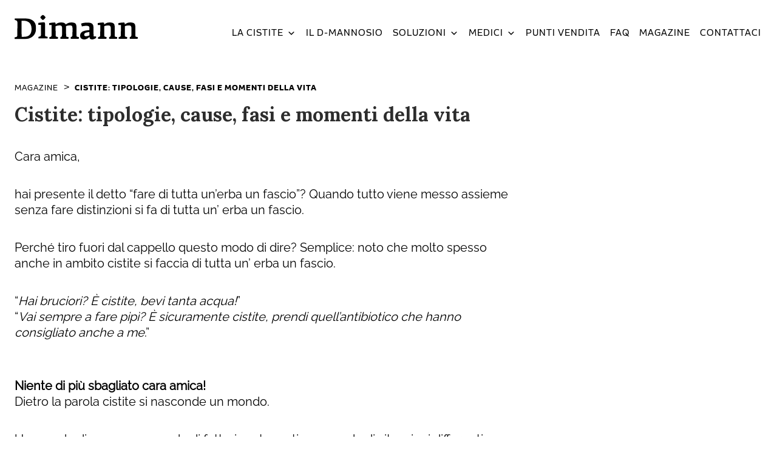

--- FILE ---
content_type: text/html; charset=UTF-8
request_url: https://www.dimann.com/magazine/tipologie-di-cistite/
body_size: 41981
content:
<!DOCTYPE html>
<?xml encoding="UTF-8"><html lang="it-IT" xmlns:og="http://opengraphprotocol.org/schema/" xmlns:fb="http://www.facebook.com/2008/fbml" class="no-js"><head><script>(function(w,i,g){w[g]=w[g]||[];if(typeof w[g].push=='function')w[g].push(i)})
(window,'GTM-TXBK4TG','google_tags_first_party');</script><script>(function(w,d,s,l){w[l]=w[l]||[];(function(){w[l].push(arguments);})('set', 'developer_id.dYzg1YT', true);
		w[l].push({'gtm.start':new Date().getTime(),event:'gtm.js'});var f=d.getElementsByTagName(s)[0],
		j=d.createElement(s);j.async=true;j.src='/gtwgtm/';
		f.parentNode.insertBefore(j,f);
		})(window,document,'script','dataLayer');</script><meta charset="utf-8"><link rel="preload" href="https://www.dimann.com/wp-content/themes/dimann/assets/fonts/Lora/0QIvMX1D_JOuMwr7I_FMl_E.woff2" as="font" type="font/woff2" crossorigin>
<link rel="preload" href="https://www.dimann.com/wp-content/themes/dimann/assets/fonts/Raleway/raleway-v34-cyrillic_cyrillic-ext_latin_latin-ext_vietnamese-regular.woff2" as="font" type="font/woff2" crossorigin>
<link rel="preload" href="https://www.dimann.com/wp-content/cache/fvm/min/1768411229-cssa38840e0dc5c054b6cebbfb09511e6a995fd352965177cfc20652ebfee59d.css" as="style" media="all" />
<link rel="preload" href="https://www.dimann.com/wp-content/cache/fvm/min/1768411229-cssb1bbd8abdf18f4dc5ddcd9f567bdce25b7bb8f02ff3703585108e354c89cc.css" as="style" media="all" />
<link rel="preload" href="https://www.dimann.com/wp-content/cache/fvm/min/1768411229-csscae04473e15fad98de5a895dbb99ecf250fb01e65e8cedc9c81e37a44c1c5.css" as="style" media="all" />
<link rel="preload" href="https://www.dimann.com/wp-content/cache/fvm/min/1768411229-css3083d1b8e87198249ae5dab2b9beec153d021d2bea3008d33baee05218e61.css" as="style" media="all" />
<link rel="preload" href="https://www.dimann.com/wp-content/cache/fvm/min/1768411229-cssd0d67956cdafee0a778361cc4b43f3feb1ccc861def2d848e6d0ec0d1bcc7.css" as="style" media="all" />
<link rel="preload" href="https://www.dimann.com/wp-content/cache/fvm/min/1768411229-css808339a51ae121d559cfc0865ef6bc5400ac2691fd35093b5d5a452abac15.css" as="style" media="all" />
<link rel="preload" href="https://www.dimann.com/wp-content/cache/fvm/min/1768411229-cssf7ba6bf936719fde499f3b6d8c3cdf5e3b0ccf80d7c4cdc2ccb2c2a3b01b5.css" as="style" media="all" />
<link rel="preload" href="https://www.dimann.com/wp-content/cache/fvm/min/1768411229-cssa63259013f3a00b270847a0ee3342c2212aa80eac328b7a7e13320020816e.css" as="style" media="all" />
<link rel="preload" href="https://www.dimann.com/wp-content/cache/fvm/min/1768411229-cssafc8e9cf98eb07429391a482af0970a4d285c2425ca8cb48421eb7a07e89a.css" as="style" media="all" />
<link rel="preload" href="https://www.dimann.com/wp-content/cache/fvm/min/1768411229-css081ca6b01619a5862b2b60bb5ac2f9ff5691d94b1bc7ff64737e9614db181.css" as="style" media="all" />
<link rel="preload" href="https://www.dimann.com/wp-content/cache/fvm/min/1768411229-css275c71bd8aebfc0c4e6fa52714d222dd0096316fb1e3479227cebfc9dd6ab.css" as="style" media="all" />
<link rel="preload" href="https://www.dimann.com/wp-content/cache/fvm/min/1768411229-css4425179afb30de3750eb163cc7b68a5456f3ff4381be25ddf4e561bc0d4ab.css" as="style" media="all" />
<link rel="preload" href="https://www.dimann.com/wp-content/cache/fvm/min/1768411229-cssd254ad3dac8efe69420eceb73329cbba16b3ed641e433a1990a978ce0a485.css" as="style" media="all" />
<link rel="preload" href="https://www.dimann.com/wp-content/cache/fvm/min/1768411229-cssc945d964a7fdd78708cffdafbeb16b0e5b6c43e03f2c77dce9e7994660f52.css" as="style" media="all" />
<link rel="preload" href="https://www.dimann.com/wp-content/cache/fvm/min/1768411229-cssb38b4062484b746b9c614239169f2d463dc46b35f7787008e27529f1e6e8d.css" as="style" media="all" />
<link rel="preload" href="https://www.dimann.com/wp-content/cache/fvm/min/1768411229-css4c2ecfde8998da584eadbf65cacfc6958bb886978a7477dffd5b14a4d4548.css" as="style" media="all" />
<link rel="preload" href="https://www.dimann.com/wp-content/cache/fvm/min/1768411229-cssce4d9bc5fd9e771cb8ac675d095248818de3b4e18fda17d9749cf890876e8.css" as="style" media="all" />
<link rel="preload" href="https://www.dimann.com/wp-content/cache/fvm/min/1768411229-cssf2e08c312dc3de07e9adee28321b7551c7a865d9d930cd540c57d87896a49.css" as="style" media="all" /><script data-cfasync="false">if(navigator.userAgent.match(/MSIE|Internet Explorer/i)||navigator.userAgent.match(/Trident\/7\..*?rv:11/i)){var href=document.location.href;if(!href.match(/[?&]iebrowser/)){if(href.indexOf("?")==-1){if(href.indexOf("#")==-1){document.location.href=href+"?iebrowser=1"}else{document.location.href=href.replace("#","?iebrowser=1#")}}else{if(href.indexOf("#")==-1){document.location.href=href+"&iebrowser=1"}else{document.location.href=href.replace("#","&iebrowser=1#")}}}}</script>
<script data-cfasync="false">class FVMLoader{constructor(e){this.triggerEvents=e,this.eventOptions={passive:!0},this.userEventListener=this.triggerListener.bind(this),this.delayedScripts={normal:[],async:[],defer:[]},this.allJQueries=[]}_addUserInteractionListener(e){this.triggerEvents.forEach(t=>window.addEventListener(t,e.userEventListener,e.eventOptions))}_removeUserInteractionListener(e){this.triggerEvents.forEach(t=>window.removeEventListener(t,e.userEventListener,e.eventOptions))}triggerListener(){this._removeUserInteractionListener(this),"loading"===document.readyState?document.addEventListener("DOMContentLoaded",this._loadEverythingNow.bind(this)):this._loadEverythingNow()}async _loadEverythingNow(){this._runAllDelayedCSS(),this._delayEventListeners(),this._delayJQueryReady(this),this._handleDocumentWrite(),this._registerAllDelayedScripts(),await this._loadScriptsFromList(this.delayedScripts.normal),await this._loadScriptsFromList(this.delayedScripts.defer),await this._loadScriptsFromList(this.delayedScripts.async),await this._triggerDOMContentLoaded(),await this._triggerWindowLoad(),window.dispatchEvent(new Event("wpr-allScriptsLoaded"))}_registerAllDelayedScripts(){document.querySelectorAll("script[type=fvmdelay]").forEach(e=>{e.hasAttribute("src")?e.hasAttribute("async")&&!1!==e.async?this.delayedScripts.async.push(e):e.hasAttribute("defer")&&!1!==e.defer||"module"===e.getAttribute("data-type")?this.delayedScripts.defer.push(e):this.delayedScripts.normal.push(e):this.delayedScripts.normal.push(e)})}_runAllDelayedCSS(){document.querySelectorAll("link[rel=fvmdelay]").forEach(e=>{e.setAttribute("rel","stylesheet")})}async _transformScript(e){return await this._requestAnimFrame(),new Promise(t=>{const n=document.createElement("script");let r;[...e.attributes].forEach(e=>{let t=e.nodeName;"type"!==t&&("data-type"===t&&(t="type",r=e.nodeValue),n.setAttribute(t,e.nodeValue))}),e.hasAttribute("src")?(n.addEventListener("load",t),n.addEventListener("error",t)):(n.text=e.text,t()),e.parentNode.replaceChild(n,e)})}async _loadScriptsFromList(e){const t=e.shift();return t?(await this._transformScript(t),this._loadScriptsFromList(e)):Promise.resolve()}_delayEventListeners(){let e={};function t(t,n){!function(t){function n(n){return e[t].eventsToRewrite.indexOf(n)>=0?"wpr-"+n:n}e[t]||(e[t]={originalFunctions:{add:t.addEventListener,remove:t.removeEventListener},eventsToRewrite:[]},t.addEventListener=function(){arguments[0]=n(arguments[0]),e[t].originalFunctions.add.apply(t,arguments)},t.removeEventListener=function(){arguments[0]=n(arguments[0]),e[t].originalFunctions.remove.apply(t,arguments)})}(t),e[t].eventsToRewrite.push(n)}function n(e,t){let n=e[t];Object.defineProperty(e,t,{get:()=>n||function(){},set(r){e["wpr"+t]=n=r}})}t(document,"DOMContentLoaded"),t(window,"DOMContentLoaded"),t(window,"load"),t(window,"pageshow"),t(document,"readystatechange"),n(document,"onreadystatechange"),n(window,"onload"),n(window,"onpageshow")}_delayJQueryReady(e){let t=window.jQuery;Object.defineProperty(window,"jQuery",{get:()=>t,set(n){if(n&&n.fn&&!e.allJQueries.includes(n)){n.fn.ready=n.fn.init.prototype.ready=function(t){e.domReadyFired?t.bind(document)(n):document.addEventListener("DOMContentLoaded2",()=>t.bind(document)(n))};const t=n.fn.on;n.fn.on=n.fn.init.prototype.on=function(){if(this[0]===window){function e(e){return e.split(" ").map(e=>"load"===e||0===e.indexOf("load.")?"wpr-jquery-load":e).join(" ")}"string"==typeof arguments[0]||arguments[0]instanceof String?arguments[0]=e(arguments[0]):"object"==typeof arguments[0]&&Object.keys(arguments[0]).forEach(t=>{delete Object.assign(arguments[0],{[e(t)]:arguments[0][t]})[t]})}return t.apply(this,arguments),this},e.allJQueries.push(n)}t=n}})}async _triggerDOMContentLoaded(){this.domReadyFired=!0,await this._requestAnimFrame(),document.dispatchEvent(new Event("DOMContentLoaded2")),await this._requestAnimFrame(),window.dispatchEvent(new Event("DOMContentLoaded2")),await this._requestAnimFrame(),document.dispatchEvent(new Event("wpr-readystatechange")),await this._requestAnimFrame(),document.wpronreadystatechange&&document.wpronreadystatechange()}async _triggerWindowLoad(){await this._requestAnimFrame(),window.dispatchEvent(new Event("wpr-load")),await this._requestAnimFrame(),window.wpronload&&window.wpronload(),await this._requestAnimFrame(),this.allJQueries.forEach(e=>e(window).trigger("wpr-jquery-load")),window.dispatchEvent(new Event("wpr-pageshow")),await this._requestAnimFrame(),window.wpronpageshow&&window.wpronpageshow()}_handleDocumentWrite(){const e=new Map;document.write=document.writeln=function(t){const n=document.currentScript,r=document.createRange(),i=n.parentElement;let a=e.get(n);void 0===a&&(a=n.nextSibling,e.set(n,a));const s=document.createDocumentFragment();r.setStart(s,0),s.appendChild(r.createContextualFragment(t)),i.insertBefore(s,a)}}async _requestAnimFrame(){return new Promise(e=>requestAnimationFrame(e))}static run(){const e=new FVMLoader(["keydown","mousemove","touchmove","touchstart","touchend","wheel"]);e._addUserInteractionListener(e)}}FVMLoader.run();</script><meta name="viewport" content="width=device-width, initial-scale=1"><title>Tipologie di cistite: la classificazione completa | Dimann</title><meta name="robots" content="index, follow, max-image-preview:large, max-snippet:-1, max-video-preview:-1"><meta name="description" content="La cistite non &egrave; uguale per tutti: situazioni, fattori predisponenti e cause differenti corrispondono a tipologie diverse di cistite. Leggi quali."><link rel="canonical" href="https://www.dimann.com/magazine/tipologie-di-cistite/"><meta property="og:locale" content="it_IT"><meta property="og:type" content="article"><meta property="og:title" content="Tipologie di cistite: la classificazione completa | Dimann"><meta property="og:description" content="La cistite non &egrave; uguale per tutti: situazioni, fattori predisponenti e cause differenti corrispondono a tipologie diverse di cistite. Leggi quali."><meta property="og:url" content="https://www.dimann.com/magazine/tipologie-di-cistite/"><meta property="og:site_name" content="Dimann"><meta property="article:publisher" content="https://www.facebook.com/pg/Dimann.cistite/posts/"><meta property="article:published_time" content="2020-04-27T07:22:53+00:00"><meta property="article:modified_time" content="2025-10-15T09:40:47+00:00"><meta property="og:image" content="https://www.dimann.com/wp-content/uploads/2020/04/shutterstock_1116234575-600x600.jpg"><meta property="og:image:width" content="1024"><meta property="og:image:height" content="683"><meta property="og:image:type" content="image/jpeg"><meta name="author" content="Lorenza Leone"><meta name="twitter:card" content="summary_large_image"><meta name="twitter:image" content="https://www.dimann.com/wp-content/uploads/2020/04/shutterstock_1116234575-600x600.jpg"><meta name="twitter:label1" content="Scritto da"><meta name="twitter:data1" content="Lorenza Leone"><meta name="twitter:label2" content="Tempo di lettura stimato"><meta name="twitter:data2" content="11 minuti"><script type="application/ld+json" class="schema-premium">[{"@context":"https:\/\/schema.org","@type":"BlogPosting","image":{"@type":"ImageObject","url":"https:\/\/www.dimann.com\/wp-content\/uploads\/2020\/04\/shutterstock_1116234575-scaled.jpg","contentUrl":"https:\/\/www.dimann.com\/wp-content\/uploads\/2020\/04\/shutterstock_1116234575-scaled.jpg","width":2560,"height":1707,"name":"shutterstock_1116234575","headline":"Tipologie di cistite","uploadDate":"2020-04-24 09:19:29","dateModified":"2020-04-24 09:20:32","encodingFormat":"image\/jpeg"},"name":"Cistite: tipologie, cause, fasi e momenti della vita","url":"https:\/\/www.dimann.com\/magazine\/tipologie-di-cistite\/","mainEntityOfPage":{"@type":"WebPage","@id":"https:\/\/www.dimann.com\/magazine\/tipologie-di-cistite\/#webpage"},"description":"Dietro la parola cistite si nasconde un mondo.\r\nUn mondo di cause, un mondo di fattori scatenanti, un mondo di situazioni differenti e strettamente collegate al corpo della singola persona.\r\nNon possiamo assolutamente permetterci di generalizzare!","headline":"Cistite: tipologie, cause, fasi e momenti della vita","dateCreated":"2020-04-27T09:22:53+02:00","datePublished":"2020-04-27T09:22:53+02:00","dateModified":"2025-10-15T11:40:47+02:00","articleBody":"Cara amica,\nhai presente il detto &ldquo;fare di tutta un&rsquo;erba un fascio&rdquo;?&nbsp;Quando tutto viene messo assieme senza fare distinzioni si fa di tutta un&rsquo; erba un fascio.\nPerch&eacute; tiro fuori dal cappello questo modo di dire?&nbsp;Semplice: noto che molto spesso anche in ambito cistite si faccia di tutta un&rsquo; erba un fascio.\n&ldquo;Hai bruciori? &Egrave; cistite, bevi tanta acqua!&rdquo;\n&ldquo;Vai sempre a fare pip&igrave;? &Egrave; sicuramente cistite, prendi quell&rsquo;antibiotico che hanno consigliato anche a me.&rdquo;\n\nNiente di pi&ugrave; sbagliato cara amica!\nDietro la parola cistite si nasconde un mondo.\nUn mondo di cause, un mondo di fattori scatenanti, un mondo di situazioni differenti e strettamente collegate al corpo della singola persona.\n\nNon possiamo assolutamente permetterci di generalizzare!\nNel libro &ldquo;L&rsquo;Arte della Guerra&rdquo; l&rsquo;autore afferma: &ldquo;Chi conosce il proprio nemico e conosce&nbsp;se&nbsp;stesso potr&agrave; affrontare cento battaglie senza timore.&rdquo;\nProprio per questo oggi voglio che tu stessa possa&nbsp;prendere pi&ugrave; consapevolezza del tema cistite per arrivare pi&ugrave; pronta che mai alla tua prossima battaglia.\nTutte le donne che ho aiutato sono passate di qui e hanno letto questo articolo.\n\nIniziamo!\nClassificheremo&nbsp;le varie tipologie di cistite in&nbsp;base a:\n\nCausa;\nFase;\nEt&agrave;&nbsp;o&nbsp;particolari&nbsp;momenti della vita.\n\n&nbsp;\nTipologie di cistite in base alla causa\nLa cistite non &egrave; solo una questione di batteri!&nbsp;\nNon sai quante donne mi contattano&nbsp;e mi raccontano,&nbsp;convinte di avere la cistite,&nbsp;di aver&nbsp;preso in piena autonomia la decisione di&nbsp;assumere&nbsp;il primo antibiotico disponibile in casa.\nCapisco che a volte, prese dalla disperazione, possa sembrare l&rsquo;unica soluzione, ma senza un&rsquo;adeguata prescrizione potrebbe fare pi&ugrave; male che bene.\nOgni qual volta mi&nbsp;ritrovo davanti ad una situazione del genere mi rendo conto di quanta poca informazione sia diffusa in merito alla cistite!\nPrima di buttarti&nbsp;nel fai-da-te, &egrave; assolutamente prioritario sentire il&nbsp;tuo medico, fare un&rsquo;urinocoltura e capire:\n\nse i fastidi sono effettivamente indice di cistite (confermata dalle analisi);\nqual &egrave;&nbsp;la causa&nbsp;principale&nbsp;dell&rsquo;eventuale cistite (come dicevo, non sempre dipende dai batteri).\n\nIn merito a questo secondo punto, possiamo classificare&nbsp;varie&nbsp;tipologie di cistite,&nbsp;in base alla&nbsp;causa, come segue:\n1) Cistite:&nbsp;causa&nbsp;infezione\nLa&nbsp;causa&nbsp;sono degli agenti patogeni (batteri, virus o funghi) che per svariati motivi entrano all&rsquo;interno della vescica (che, in condizioni normali, &egrave; un ambiente sterile).\nQuesti esserini malefici aggrediscono le pareti della tua vescica (ricche di nutrienti di cui possono cibarsi), provocando una risposta infiammatoria da parte del nostro sistema immunitario.\nQuando siamo di fronte a questa situazione si parla di infezione delle basse vie urinarie.\nL&rsquo;80% delle cistiti cosiddette batteriche &egrave; causata dall&rsquo;Escherichia Coli, un batterio di origine intestinale.\nSe ti riconosci in questa&nbsp;causa&nbsp;della&nbsp;cistite e vuoi conoscere come trattarla e\/o prevenirla al meglio possiamo parlarne insieme&nbsp;qui (come ti accennavo, sono tantissime le donne che mi contattano ogni giorno).\nSe, invece, vuoi approfondire in autonomia leggi anche&nbsp;Cistite e d-mannosio.\nSe in questo momento hai un attacco di cistite causata da Escherichia Coli, valuta immediatamente l&rsquo;acquisto del nostro&nbsp;Kit&nbsp;Cistite da Escherichia Coli.\n2) Cistite:&nbsp;causa&nbsp;non infettiva\nPer definizione, la cistite &egrave; un&rsquo;infiammazione della vescica e l&rsquo;infiammazione pu&ograve; svilupparsi anche in&nbsp;totale&nbsp;assenza di ospiti indesiderati. Quando&nbsp;la&nbsp;causa&nbsp;della cistite non &egrave; la presenza&nbsp;di agenti patogeni, si parla di cistite abatterica.\nE allora, se non sono i batteri ad irritare la vescica, perch&eacute; capita che si infiammi?\nSemplice, ci sono tanti altri fattori &ldquo;irritanti&rdquo;.\nPer farti alcuni esempi:\n\nCi sono cibi e bevande che possono irritare le pareti della tua vescica (zuccheri, bevande zuccherate, alcool e cos&igrave; via). &Egrave; inutile ribadire che il cibo &ldquo;spazzatura&rdquo; possa essere la potenziale causa di infiammazione della tua vescica (e altri organi).\nA proposito di cibo ti segnalo che anche le intolleranze alimentari (specie al glutine e\/o lattosio) possono fare la propria parte nel peggiorare la vulnerabilit&agrave; alle cistiti. Pi&ugrave; tardi puoi leggere i nostri consigli alimentari per prevenire la cistite\nCalcoli renali che tendono a &ldquo;graffiare&rdquo; le mucose della tua vescica\nUrine dal pH troppo acido\nCistite Interstiziale, anche detta sindrome della vescica dolorosa\nAutoimmunit&agrave;, ossia un&rsquo;anomalia nel funzionamento del sistema immunitario\n\nSe tendi a soffrire di questo tipo di cistite dai un&#8217;occhiata al Kit Cistite Abatterica.\n3) Causa batteriuria asintomatica\nSi tratta di una situazione particolare:\n&#8211;&nbsp;di cui&nbsp;potresti benissimo non accorgerti perch&eacute;, come dice il nome,&nbsp;non comporta sintomi;\n&#8211;&nbsp;che&nbsp;non va curata, se non in particolari situazioni.\n\nNo, non voglio sottovalutare la situazione.\nLa&nbsp;batteriuria asintomatica&nbsp;non &egrave; altro che la presenza di batteri (anche in massa) nelle urine che&nbsp;non comporta l&rsquo;infiammazione della vescica.\nSi tratta di una condizione in cui o i batteri sono innocui o il tuo sistema immunitario &egrave; in grado di tenerli a bada (da qui l&rsquo;assenza di infiammazione e di cistite vera e propria).\n4) Cistite:&nbsp;causa&nbsp;rapporto&nbsp;sessuale\nLa cistite post-rapporto (detta propriamente&nbsp;post-coitale&nbsp;o da&nbsp;luna di miele) si sviluppa in seguito alla formazione di microlesioni lungo il tessuto vaginale a&nbsp;causa&nbsp;del trauma meccanico da rapporto sessuale.\nQueste piccole lesioni possono essere terreno fertile per la riproduzione di batteri o altri agenti patogeni.\nLa ricca famiglia di batteri che andr&agrave; a formarsi pu&ograve; risalire verso la vescica tramite l&rsquo;uretra (il condotto da cui fuoriesce l&rsquo;urina, non troppo lontano dalla zona vaginale).\nDopo 24-72 ore dal rapporto sessuale potrebbe, quindi, insorgere la cistite.\nAttenzione: non capita a tutte, ovviamente!&nbsp;(E meno male, direi).\nSe ti riconosci in questa&nbsp;causa puoi approfondire il nostro rimedio Kit Cistite Post-Coitale.\n5) Altre patologie\nMolto spesso capita di pensare automaticamente alla cistite quando sentiamo&nbsp;l&rsquo;urgenza di andare a far pip&igrave;, quando la pip&igrave; brucia,&nbsp;ecc&hellip;\nLo ribadisco,&nbsp;parlare con il tuo medico di fiducia e fare un&rsquo;urinocoltura &egrave; fondamentale perch&eacute;:\n&#8211; ti permette di avere una vera e propria diagnosi di cistite (non fondata solo sulla&nbsp;tua&nbsp;intuizione), capire di quale tipo di cistite&nbsp;si tratta, farsi prescrivere una terapia ad hoc evitando di assumere rimedi a caso che, nel lungo termine, possono solo che peggiorare la situazione!\nOk, Lorenza ma io non resisto, il dolore mi uccide!\nMi sento spesso dire questa frase.\nTi capisco (d&rsquo;altronde ci sono passata anche io per svariati anni).\nVoglio che tu sappia&nbsp;che esiste un modo per tenere a bada i sintomi&nbsp;prima&nbsp;di fare l&rsquo;urinocoltura&nbsp;(vanno raccolte le prime urine al mattino).\nVuoi sapere come? Contattami&nbsp;in chat&nbsp;cliccando&nbsp;qui.\n&#8211; non sempre i tipici sintomi della cistite corrispondono a cistite ma sono avvisaglia di altre patologie che interessano la zona pelvica&nbsp;(vulvodinia, neuropatia pelvica, contrattura del pavimento pelvico e molto altro).\nIn questo secondo caso possiamo parlare di&nbsp;false cistiti.\n&nbsp;\nCistite fase per fase\nIndipendentemente dalla&nbsp;tipologia&nbsp;di cistite, possiamo&nbsp;dividere&nbsp;3&nbsp;fasi, 3 momenti&nbsp;differenti a cui corrispondono, solitamente, approcci terapeutici diversi.\nLa&nbsp;fase&nbsp;acuta&nbsp;della cistite\nBOOM!\n\n&Egrave; il momento del bombardamento.&nbsp;\nLa&nbsp;fase&nbsp;acuta della cistite &egrave; il momento caratterizzato dall&rsquo;arrivo dei fastidiosissimi sintomi. L&rsquo;infiammazione della vescica &egrave; in corso e il tuo corpo ti sta&nbsp;inviando segnali tramite&nbsp;dolori, bruciori e quel continuo stimolo di dover&nbsp;fare&nbsp;urgentemente pip&igrave;.\nInutile descriverlo oltre, immagino che tu sappia benissimo di cosa parlo (purtroppo).\nCosa fare?&nbsp;\n\nDiagnosi. Tempo fa ho scritto un approfondimento in merito: &ldquo;Una diagnosi precisa per un percorso su misura&rdquo;.\nSe non hai mai approfondito questo aspetto, approfittane!\nParlare con il proprio medico che, con analisi alla mano, sapr&agrave; indirizzarti verso la terapia pi&ugrave; adeguata.\nPer un supporto aggiuntivo, durante la fase&nbsp;acuta della cistite batterica o non,&nbsp;conta sul mio chiedimi&nbsp;aiuto.\n\nSe non vuoi perdere tempo, scopri subito i nostri Kit&nbsp;per la cistite acuta!\nIl Mantenimento\nCome ti suggerisce il termine stesso c&rsquo;&egrave; qualcosa che va mantenuto.\nDopo aver superato l&rsquo;attacco acuto (nel quale, di solito, viene prescritto l&#8217;antibiotico) inizia una fase&nbsp;nella quale puoi goderti un po&rsquo; di tregua dai sintomi.\nSei guarita e non ci pensi pi&ugrave;&hellip;sbaglio?\nAmica, in realt&agrave;&nbsp;questa &egrave; una fase fondamentale in cui non bisogna mollare&nbsp;ma &egrave; necessario&nbsp;mantenere la situazione sotto controllo affinch&eacute; la cistite non ti faccia nuovamente brutte sorprese.\nLa fase del mantenimento significa letteralmente prendersi cura del benessere della tua vescica. Come?\nBisogna:\n\nridurre l&rsquo;infiammazione ancora presente (ma pi&ugrave; lieve che in fase acuta);\nriparare la vescica dai danni provocati dalla cistite (ti ricordo che se la causa della tua cistite sono i batteri questi rosicchiano letteralmente le pareti della tua vescica&hellip;ecco perch&eacute; va riparata!);\nrinforzare le naturali difese immunitarie&nbsp;della vescica.\n\nDai un&rsquo;occhiata al nostro&nbsp;Dimann&nbsp;Daily: racchiude tutti gli ingredienti chiave per portare avanti correttamente la&nbsp;fase&nbsp;di mantenimento.\nLa&nbsp;fase&nbsp;di prevenzione\nE se non hai la cistite da tempo? Prevenire &egrave; meglio che curare!\nUna buona prevenzione parte da una buona&nbsp;dieta, un corretto stile di vita e, soprattutto, dall&rsquo;individuazione dei fattori che contribuiscono a farti tornare la cistite e la loro risoluzione (ancora una volta, il medico giocher&agrave; un ruolo fondamentale).\nScopri i nostri Kit per la prevenzione.\n&nbsp;\nTipologie di cistite in base all&rsquo;et&agrave;&nbsp;o&nbsp;particolari momenti della vita\nI cambiamenti fisiologici (naturali ed inevitabili) che avvengono nel corso della vita di una donna possono avere diverse influenze sulla propensione a sviluppare episodi di cistite.\nAd ogni&nbsp;et&agrave;&nbsp;o in&nbsp;particolari momenti della vita, come la gravidanza, la cistite presenta cause differenti e richiede di essere trattata in modo diverso.\nVoglio farti una piccola panoramica delle tipologie di cistite divise&nbsp;per et&agrave; o momenti della vita&nbsp;(per ognuno troverai un articolo approfondito).\n\nCistite in et&agrave; pediatrica: la cistite nei bambini &egrave; un fenomeno normale ma che si manifesta con sintomi profondamente diversi da quelli che possiamo notare in un adulto.&nbsp; Il mio pediatra&nbsp;ripeteva sempre che &ldquo;il bambino non &egrave; un piccolo adulto&rdquo;.\nMai come in questo caso aveva assolutamente ragione! \nCistite in gravidanza: nel particolare momento di una gravidanza, i cambiamenti ormonali e fisici possono lasciar pi&ugrave; facilmente spazio alla crescita e alla riproduzione dei batteri dannosi.\nCistite in menopausa: il calo nella produzione degli estrogeni (gli ormoni femminili per eccellenza), gli inevitabili cambiamenti della struttura della vagina e gli altri disagi che accompagnano l&rsquo;entrata in menopausa indeboliscono l&rsquo;apparato urogenitale di una donna.\nCistite negli anziani: diabete, muscolatura pelvica rilassata, incontinenza urinaria e\/o fecale, cambiamenti ormonali e una vita sedentaria sono solo alcune delle motivazioni che giocano un ruolo negativo e possono contribuire allo sviluppo della cistite nell&rsquo;et&agrave;&nbsp;pi&ugrave; avanzata.\n\nCara amica, hai visto tutto il mondo nascosto dietro la sola maledetta parola &ldquo;cistite&rdquo;?\nRiesci ad immaginare l&rsquo;impatto che pu&ograve; avere una corretta informazione rispetto a navigare nel buio senza sapere che direzione prendere?\nSe hai gi&agrave; lasciato il tuo indirizzo e-mail qui sul sito, avrai sicuramente letto la mia storia&nbsp;e&nbsp;sai&nbsp;quanto ogni giorno io mi impegni per aiutare pi&ugrave; persone possibili&nbsp;ad andare a fondo della loro personale situazione con la cistite.\nSe non lo hai gi&agrave; fatto, iscriviti anche tu inserendo il tuo indirizzo e-mail nello spazio qui in basso (subito dopo il riassunto).\nUn abbraccio,\n\n\nRiassunto\n\nOgni episodio di cistite pu&ograve; essere collegato a situazioni, fattori predisponenti e cause differenti. Proprio per questo, &egrave; necessario indagare sulla tipologia di cistite e seguire una terapia ad hoc che tenga conto delle sue caratteristiche peculiari.\nPossiamo classificare la cistite sulla base delle cause: infezione (presenza di organismi patogeni), infiammazione senza infezione, cistite da rapporti, batteriuria asintomatica e false cistiti (altre patologie con sintomi simili ad una cistite).\nPossiamo distinguere tre fasi principali: la fase acuta (quella pi&ugrave; dolorosa e improvvisa), il mantenimento e la prevenzione. Ciascuna fase richiede un&#8217;attenzione e una terapia diversa.\nAnche l&#8217;et&agrave; e particolari momenti della vita possono portarci a fare delle distinzioni. La cistite, infatti, pu&ograve; svilupparsi in et&agrave; pediatrica, in gravidanza, in menopausa o nell&#8217;et&agrave; pi&ugrave; avanzata. Ciascuna di queste &egrave; legata a fattori predisponenti precisi.","publisher":{"@type":"Organization","@id":"https:\/\/www.dimann.com#organization","url":"https:\/\/www.dimann.com","name":"Dimann","description":"","logo":{"@type":"ImageObject","@id":"https:\/\/www.dimann.com#logo","url":"https:\/\/www.dimann.com\/wp-content\/uploads\/2019\/09\/logo-1-1.png","width":600,"height":60},"image":{"@type":"ImageObject","@id":"https:\/\/www.dimann.com#logo","url":"https:\/\/www.dimann.com\/wp-content\/uploads\/2019\/09\/logo-1-1.png","width":600,"height":60},"sameAs":["https:\/\/www.facebook.com\/Dimann.cistite\/","https:\/\/www.instagram.com\/dimann_official","https:\/\/www.youtube.com\/channel\/UCUREN2lg2JDRThQLesCioeg"]},"keywords":"tipologia cistite","author":{"@type":"Person","name":"Lorenza Leone","url":"https:\/\/www.dimann.com\/author\/lorenza-leone\/","image":{"@type":"ImageObject","url":"https:\/\/secure.gravatar.com\/avatar\/cf87b3b7ea2302476eb4aeb1b724bfc41d763e2a8be2196c7c41c93287289339?s=96&d=mm&r=g","height":96,"width":96}},"@id":"https:\/\/www.dimann.com\/magazine\/tipologie-di-cistite#blogposting"}]</script><link rel="alternate" type="application/rss+xml" title="Dimann &raquo; Cistite: tipologie, cause, fasi e momenti della vita Feed dei commenti" href="https://www.dimann.com/magazine/tipologie-di-cistite/feed/"><link rel="alternate" title="JSON" type="application/json" href="https://www.dimann.com/wp-json/wp/v2/posts/8275"><meta name="generator" content="WordPress 6.8.3"><link rel="alternate" title="oEmbed (JSON)" type="application/json+oembed" href="https://www.dimann.com/wp-json/oembed/1.0/embed?url=https%3A%2F%2Fwww.dimann.com%2Fmagazine%2Ftipologie-di-cistite%2F"><link rel="alternate" title="oEmbed (XML)" type="text/xml+oembed" href="https://www.dimann.com/wp-json/oembed/1.0/embed?url=https%3A%2F%2Fwww.dimann.com%2Fmagazine%2Ftipologie-di-cistite%2F&amp;format=xml"><meta name="generator" content="WPML ver:4.7.6 stt:37,1,4,3,27,40,44,2,50;"><meta name="generator" content="Elementor 3.34.0; features: e_font_icon_svg, additional_custom_breakpoints; settings: css_print_method-external, google_font-enabled, font_display-swap"><link rel="preload" fetchpriority="low" id="fvmfonts-css" href="https://www.dimann.com/wp-content/cache/fvm/min/1768411229-cssdb0ec63b929e65c59ee9980f398089c42f725b0ce7e44d7d3b53377d25d61.css" as="style" media="all" onload="this.rel='stylesheet';this.onload=null"><link rel="icon" type="image/png" href="https://b3449611.smushcdn.com/3449611/wp-content/themes/dimann/assets/images/favicon-16.png?lossy=2&amp;strip=1&amp;webp=1" sizes="16x16"><link rel="icon" type="image/png" href="https://b3449611.smushcdn.com/3449611/wp-content/themes/dimann/assets/images/favicon-32.png?lossy=2&amp;strip=1&amp;webp=1" sizes="32x32"><link rel="icon" type="image/png" href="https://b3449611.smushcdn.com/3449611/wp-content/themes/dimann/assets/images/favicon-48.png?lossy=2&amp;strip=1&amp;webp=1" sizes="48x48"><link rel="icon" type="image/png" href="https://b3449611.smushcdn.com/3449611/wp-content/themes/dimann/assets/images/favicon-96.png?lossy=2&amp;strip=1&amp;webp=1" sizes="96x96"><style media="all">img:is([sizes="auto" i],[sizes^="auto," i]){contain-intrinsic-size:3000px 1500px}</style> <script data-cfasync="false" data-pagespeed-no-defer>var gtm4wp_datalayer_name = "dataLayer";
	var dataLayer = dataLayer || [];</script>   <script type="application/javascript" id="pys-version-script">console.log('PixelYourSite Free version 11.1.5.2');</script> <link rel="dns-prefetch" href="//b3449611.smushcdn.com">     <script data-cfasync="false" data-pagespeed-no-defer>var dataLayer_content = {"siteID":0,"siteName":"","visitorLoginState":"logged-out","visitorType":"visitor-logged-out","visitorEmail":"","visitorEmailHash":"","visitorRegistrationDate":"","visitorUsername":"","visitorIP":"66.249.73.12","pagePostType":"post","pagePostType2":"single-post","pageCategory":["magazine"],"pageAttributes":["tipologia-cistite"],"pagePostAuthor":"Lorenza Leone"};
	dataLayer.push( dataLayer_content );</script> <script data-cfasync="false" data-pagespeed-no-defer>if (typeof gtag == "undefined") {
			function gtag(){dataLayer.push(arguments);}
		}

		gtag("consent", "default", {
			"analytics_storage": "granted",
			"ad_storage": "granted",
			"ad_user_data": "granted",
			"ad_personalization": "granted",
			"functionality_storage": "granted",
			"security_storage": "granted",
			"personalization_storage": "granted",
		});</script> <script data-cfasync="false" data-pagespeed-no-defer>(function(w,d,s,l,i){w[l]=w[l]||[];w[l].push({'gtm.start':
new Date().getTime(),event:'gtm.js'});var f=d.getElementsByTagName(s)[0],
j=d.createElement(s),dl=l!='dataLayer'?'&l='+l:'';j.async=true;j.src=
'//www.googletagmanager.com/gtm.js?id='+i+dl;f.parentNode.insertBefore(j,f);
})(window,document,'script','dataLayer','GTM-TXBK4TG');</script> <style type="text/css" media="all">.brave_popup{display:none}</style><script data-no-optimize="1">var brave_popup_data = {}; var bravepop_emailValidation=false; var brave_popup_videos = {};  var brave_popup_formData = {};var brave_popup_adminUser = false; var brave_popup_pageInfo = {"type":"single","pageID":8275,"singleType":"post"};  var bravepop_emailSuggestions={};</script><link rel="stylesheet" id="parent-style-css" href="https://www.dimann.com/wp-content/cache/fvm/min/1768411229-cssa38840e0dc5c054b6cebbfb09511e6a995fd352965177cfc20652ebfee59d.css" type="text/css" media="all"><link rel="stylesheet" id="main-css" href="https://www.dimann.com/wp-content/cache/fvm/min/1768411229-cssb1bbd8abdf18f4dc5ddcd9f567bdce25b7bb8f02ff3703585108e354c89cc.css" type="text/css" media="all"><link rel="stylesheet" id="wp-block-library-css" href="https://www.dimann.com/wp-content/cache/fvm/min/1768411229-csscae04473e15fad98de5a895dbb99ecf250fb01e65e8cedc9c81e37a44c1c5.css" type="text/css" media="all"><style id="classic-theme-styles-inline-css" type="text/css" media="all">/*! This file is auto-generated */
.wp-block-button__link{color:#fff;background-color:#32373c;border-radius:9999px;box-shadow:none;text-decoration:none;padding:calc(.667em + 2px) calc(1.333em + 2px);font-size:1.125em}.wp-block-file__button{background:#32373c;color:#fff;text-decoration:none}</style><style id="global-styles-inline-css" type="text/css" media="all">:root{--wp--preset--aspect-ratio--square:1;--wp--preset--aspect-ratio--4-3:4/3;--wp--preset--aspect-ratio--3-4:3/4;--wp--preset--aspect-ratio--3-2:3/2;--wp--preset--aspect-ratio--2-3:2/3;--wp--preset--aspect-ratio--16-9:16/9;--wp--preset--aspect-ratio--9-16:9/16;--wp--preset--color--black:#000000;--wp--preset--color--cyan-bluish-gray:#abb8c3;--wp--preset--color--white:#ffffff;--wp--preset--color--pale-pink:#f78da7;--wp--preset--color--vivid-red:#cf2e2e;--wp--preset--color--luminous-vivid-orange:#ff6900;--wp--preset--color--luminous-vivid-amber:#fcb900;--wp--preset--color--light-green-cyan:#7bdcb5;--wp--preset--color--vivid-green-cyan:#00d084;--wp--preset--color--pale-cyan-blue:#8ed1fc;--wp--preset--color--vivid-cyan-blue:#0693e3;--wp--preset--color--vivid-purple:#9b51e0;--wp--preset--gradient--vivid-cyan-blue-to-vivid-purple:linear-gradient(135deg,rgba(6,147,227,1) 0%,rgb(155,81,224) 100%);--wp--preset--gradient--light-green-cyan-to-vivid-green-cyan:linear-gradient(135deg,rgb(122,220,180) 0%,rgb(0,208,130) 100%);--wp--preset--gradient--luminous-vivid-amber-to-luminous-vivid-orange:linear-gradient(135deg,rgba(252,185,0,1) 0%,rgba(255,105,0,1) 100%);--wp--preset--gradient--luminous-vivid-orange-to-vivid-red:linear-gradient(135deg,rgba(255,105,0,1) 0%,rgb(207,46,46) 100%);--wp--preset--gradient--very-light-gray-to-cyan-bluish-gray:linear-gradient(135deg,rgb(238,238,238) 0%,rgb(169,184,195) 100%);--wp--preset--gradient--cool-to-warm-spectrum:linear-gradient(135deg,rgb(74,234,220) 0%,rgb(151,120,209) 20%,rgb(207,42,186) 40%,rgb(238,44,130) 60%,rgb(251,105,98) 80%,rgb(254,248,76) 100%);--wp--preset--gradient--blush-light-purple:linear-gradient(135deg,rgb(255,206,236) 0%,rgb(152,150,240) 100%);--wp--preset--gradient--blush-bordeaux:linear-gradient(135deg,rgb(254,205,165) 0%,rgb(254,45,45) 50%,rgb(107,0,62) 100%);--wp--preset--gradient--luminous-dusk:linear-gradient(135deg,rgb(255,203,112) 0%,rgb(199,81,192) 50%,rgb(65,88,208) 100%);--wp--preset--gradient--pale-ocean:linear-gradient(135deg,rgb(255,245,203) 0%,rgb(182,227,212) 50%,rgb(51,167,181) 100%);--wp--preset--gradient--electric-grass:linear-gradient(135deg,rgb(202,248,128) 0%,rgb(113,206,126) 100%);--wp--preset--gradient--midnight:linear-gradient(135deg,rgb(2,3,129) 0%,rgb(40,116,252) 100%);--wp--preset--font-size--small:13px;--wp--preset--font-size--medium:20px;--wp--preset--font-size--large:36px;--wp--preset--font-size--x-large:42px;--wp--preset--spacing--20:0.44rem;--wp--preset--spacing--30:0.67rem;--wp--preset--spacing--40:1rem;--wp--preset--spacing--50:1.5rem;--wp--preset--spacing--60:2.25rem;--wp--preset--spacing--70:3.38rem;--wp--preset--spacing--80:5.06rem;--wp--preset--shadow--natural:6px 6px 9px rgba(0, 0, 0, 0.2);--wp--preset--shadow--deep:12px 12px 50px rgba(0, 0, 0, 0.4);--wp--preset--shadow--sharp:6px 6px 0px rgba(0, 0, 0, 0.2);--wp--preset--shadow--outlined:6px 6px 0px -3px rgba(255, 255, 255, 1), 6px 6px rgba(0, 0, 0, 1);--wp--preset--shadow--crisp:6px 6px 0px rgba(0, 0, 0, 1)}:where(.is-layout-flex){gap:.5em}:where(.is-layout-grid){gap:.5em}body .is-layout-flex{display:flex}.is-layout-flex{flex-wrap:wrap;align-items:center}.is-layout-flex>:is(*,div){margin:0}body .is-layout-grid{display:grid}.is-layout-grid>:is(*,div){margin:0}:where(.wp-block-columns.is-layout-flex){gap:2em}:where(.wp-block-columns.is-layout-grid){gap:2em}:where(.wp-block-post-template.is-layout-flex){gap:1.25em}:where(.wp-block-post-template.is-layout-grid){gap:1.25em}.has-black-color{color:var(--wp--preset--color--black)!important}.has-cyan-bluish-gray-color{color:var(--wp--preset--color--cyan-bluish-gray)!important}.has-white-color{color:var(--wp--preset--color--white)!important}.has-pale-pink-color{color:var(--wp--preset--color--pale-pink)!important}.has-vivid-red-color{color:var(--wp--preset--color--vivid-red)!important}.has-luminous-vivid-orange-color{color:var(--wp--preset--color--luminous-vivid-orange)!important}.has-luminous-vivid-amber-color{color:var(--wp--preset--color--luminous-vivid-amber)!important}.has-light-green-cyan-color{color:var(--wp--preset--color--light-green-cyan)!important}.has-vivid-green-cyan-color{color:var(--wp--preset--color--vivid-green-cyan)!important}.has-pale-cyan-blue-color{color:var(--wp--preset--color--pale-cyan-blue)!important}.has-vivid-cyan-blue-color{color:var(--wp--preset--color--vivid-cyan-blue)!important}.has-vivid-purple-color{color:var(--wp--preset--color--vivid-purple)!important}.has-black-background-color{background-color:var(--wp--preset--color--black)!important}.has-cyan-bluish-gray-background-color{background-color:var(--wp--preset--color--cyan-bluish-gray)!important}.has-white-background-color{background-color:var(--wp--preset--color--white)!important}.has-pale-pink-background-color{background-color:var(--wp--preset--color--pale-pink)!important}.has-vivid-red-background-color{background-color:var(--wp--preset--color--vivid-red)!important}.has-luminous-vivid-orange-background-color{background-color:var(--wp--preset--color--luminous-vivid-orange)!important}.has-luminous-vivid-amber-background-color{background-color:var(--wp--preset--color--luminous-vivid-amber)!important}.has-light-green-cyan-background-color{background-color:var(--wp--preset--color--light-green-cyan)!important}.has-vivid-green-cyan-background-color{background-color:var(--wp--preset--color--vivid-green-cyan)!important}.has-pale-cyan-blue-background-color{background-color:var(--wp--preset--color--pale-cyan-blue)!important}.has-vivid-cyan-blue-background-color{background-color:var(--wp--preset--color--vivid-cyan-blue)!important}.has-vivid-purple-background-color{background-color:var(--wp--preset--color--vivid-purple)!important}.has-black-border-color{border-color:var(--wp--preset--color--black)!important}.has-cyan-bluish-gray-border-color{border-color:var(--wp--preset--color--cyan-bluish-gray)!important}.has-white-border-color{border-color:var(--wp--preset--color--white)!important}.has-pale-pink-border-color{border-color:var(--wp--preset--color--pale-pink)!important}.has-vivid-red-border-color{border-color:var(--wp--preset--color--vivid-red)!important}.has-luminous-vivid-orange-border-color{border-color:var(--wp--preset--color--luminous-vivid-orange)!important}.has-luminous-vivid-amber-border-color{border-color:var(--wp--preset--color--luminous-vivid-amber)!important}.has-light-green-cyan-border-color{border-color:var(--wp--preset--color--light-green-cyan)!important}.has-vivid-green-cyan-border-color{border-color:var(--wp--preset--color--vivid-green-cyan)!important}.has-pale-cyan-blue-border-color{border-color:var(--wp--preset--color--pale-cyan-blue)!important}.has-vivid-cyan-blue-border-color{border-color:var(--wp--preset--color--vivid-cyan-blue)!important}.has-vivid-purple-border-color{border-color:var(--wp--preset--color--vivid-purple)!important}.has-vivid-cyan-blue-to-vivid-purple-gradient-background{background:var(--wp--preset--gradient--vivid-cyan-blue-to-vivid-purple)!important}.has-light-green-cyan-to-vivid-green-cyan-gradient-background{background:var(--wp--preset--gradient--light-green-cyan-to-vivid-green-cyan)!important}.has-luminous-vivid-amber-to-luminous-vivid-orange-gradient-background{background:var(--wp--preset--gradient--luminous-vivid-amber-to-luminous-vivid-orange)!important}.has-luminous-vivid-orange-to-vivid-red-gradient-background{background:var(--wp--preset--gradient--luminous-vivid-orange-to-vivid-red)!important}.has-very-light-gray-to-cyan-bluish-gray-gradient-background{background:var(--wp--preset--gradient--very-light-gray-to-cyan-bluish-gray)!important}.has-cool-to-warm-spectrum-gradient-background{background:var(--wp--preset--gradient--cool-to-warm-spectrum)!important}.has-blush-light-purple-gradient-background{background:var(--wp--preset--gradient--blush-light-purple)!important}.has-blush-bordeaux-gradient-background{background:var(--wp--preset--gradient--blush-bordeaux)!important}.has-luminous-dusk-gradient-background{background:var(--wp--preset--gradient--luminous-dusk)!important}.has-pale-ocean-gradient-background{background:var(--wp--preset--gradient--pale-ocean)!important}.has-electric-grass-gradient-background{background:var(--wp--preset--gradient--electric-grass)!important}.has-midnight-gradient-background{background:var(--wp--preset--gradient--midnight)!important}.has-small-font-size{font-size:var(--wp--preset--font-size--small)!important}.has-medium-font-size{font-size:var(--wp--preset--font-size--medium)!important}.has-large-font-size{font-size:var(--wp--preset--font-size--large)!important}.has-x-large-font-size{font-size:var(--wp--preset--font-size--x-large)!important}:where(.wp-block-post-template.is-layout-flex){gap:1.25em}:where(.wp-block-post-template.is-layout-grid){gap:1.25em}:where(.wp-block-columns.is-layout-flex){gap:2em}:where(.wp-block-columns.is-layout-grid){gap:2em}:root :where(.wp-block-pullquote){font-size:1.5em;line-height:1.6}</style><link rel="stylesheet" id="agile-store-locator-init-css" href="https://www.dimann.com/wp-content/cache/fvm/min/1768411229-css3083d1b8e87198249ae5dab2b9beec153d021d2bea3008d33baee05218e61.css" type="text/css" media="all"><link rel="stylesheet" id="contact-form-7-css" href="https://www.dimann.com/wp-content/cache/fvm/min/1768411229-cssd0d67956cdafee0a778361cc4b43f3feb1ccc861def2d848e6d0ec0d1bcc7.css" type="text/css" media="all"><link rel="stylesheet" id="elementor-frontend-css" href="https://www.dimann.com/wp-content/cache/fvm/min/1768411229-css808339a51ae121d559cfc0865ef6bc5400ac2691fd35093b5d5a452abac15.css" type="text/css" media="all"><link rel="stylesheet" id="elementor-post-34768-css" href="https://www.dimann.com/wp-content/cache/fvm/min/1768411229-cssf7ba6bf936719fde499f3b6d8c3cdf5e3b0ccf80d7c4cdc2ccb2c2a3b01b5.css" type="text/css" media="all"><link rel="stylesheet" id="wpsm_tabs_r-font-awesome-front-css" href="https://www.dimann.com/wp-content/cache/fvm/min/1768411229-cssa63259013f3a00b270847a0ee3342c2212aa80eac328b7a7e13320020816e.css" type="text/css" media="all"><link rel="stylesheet" id="wpsm_tabs_r_bootstrap-front-css" href="https://www.dimann.com/wp-content/cache/fvm/min/1768411229-cssafc8e9cf98eb07429391a482af0970a4d285c2425ca8cb48421eb7a07e89a.css" type="text/css" media="all"><link rel="stylesheet" id="wpsm_tabs_r_animate-css" href="https://www.dimann.com/wp-content/cache/fvm/min/1768411229-css081ca6b01619a5862b2b60bb5ac2f9ff5691d94b1bc7ff64737e9614db181.css" type="text/css" media="all"><link rel="stylesheet" id="wpml-legacy-horizontal-list-0-css" href="https://www.dimann.com/wp-content/cache/fvm/min/1768411229-css275c71bd8aebfc0c4e6fa52714d222dd0096316fb1e3479227cebfc9dd6ab.css" type="text/css" media="all"><link rel="stylesheet" id="mc4wp-form-themes-css" href="https://www.dimann.com/wp-content/cache/fvm/min/1768411229-css4425179afb30de3750eb163cc7b68a5456f3ff4381be25ddf4e561bc0d4ab.css" type="text/css" media="all"><link rel="stylesheet" id="cpwsnaturadiretta-front-css-css" href="https://www.dimann.com/wp-content/cache/fvm/min/1768411229-cssd254ad3dac8efe69420eceb73329cbba16b3ed641e433a1990a978ce0a485.css" type="text/css" media="all"><link rel="stylesheet" id="swiper-min-css-css" href="https://www.dimann.com/wp-content/cache/fvm/min/1768411229-cssc945d964a7fdd78708cffdafbeb16b0e5b6c43e03f2c77dce9e7994660f52.css" type="text/css" media="all"><link rel="stylesheet" id="font-awesome-min-css" href="https://www.dimann.com/wp-content/cache/fvm/min/1768411229-cssb38b4062484b746b9c614239169f2d463dc46b35f7787008e27529f1e6e8d.css" type="text/css" media="all"><link rel="stylesheet" id="megamenu-css" href="https://www.dimann.com/wp-content/uploads/maxmegamenu/style_it.css" type="text/css" media="all"><link rel="stylesheet" id="dashicons-css" href="https://www.dimann.com/wp-content/cache/fvm/min/1768411229-css4c2ecfde8998da584eadbf65cacfc6958bb886978a7477dffd5b14a4d4548.css" type="text/css" media="all"><link rel="stylesheet" id="helpful-theme-clean-css" href="https://www.dimann.com/wp-content/cache/fvm/min/1768411229-cssce4d9bc5fd9e771cb8ac675d095248818de3b4e18fda17d9749cf890876e8.css" type="text/css" media="all"> <script type="text/javascript" id="wpml-cookie-js-extra">var wpml_cookies = {"wp-wpml_current_language":{"value":"it","expires":1,"path":"\/"}};
var wpml_cookies = {"wp-wpml_current_language":{"value":"it","expires":1,"path":"\/"}};</script> <script type="text/javascript" id="jquery-core-js-extra">var pysFacebookRest = {"restApiUrl":"https:\/\/www.dimann.com\/wp-json\/pys-facebook\/v1\/event","debug":"1"};</script> <script type="text/javascript" src="https://www.dimann.com/wp-includes/js/jquery/jquery.min.js" id="jquery-core-js"></script> <script type="text/javascript" id="hirooks-quiz-dimann-data-layer-js-js-extra">var custom_js_conf = {"ajaxurl":"https:\/\/www.dimann.com\/wp-admin\/admin-ajax.php","hqddl_is_user_logged_in":""};</script> <script type="text/javascript" id="cpwsnaturadiretta-front-js-js-extra">var custom_js_conf = {"ajaxurl":"https:\/\/www.dimann.com\/wp-admin\/admin-ajax.php","post_id":null,"post_type":"post","composizione_kit_product_ids":[],"post_ids":"","composizione_kit_products":null};</script> <script type="text/javascript" id="pys-js-extra">var pysOptions = {"staticEvents":{"facebook":{"init_event":[{"delay":0,"type":"static","ajaxFire":false,"name":"PageView","pixelIds":["470116850413851"],"eventID":"4251f338-daee-495b-bb10-dc82ed7a62ca","params":{"post_category":"Magazine","page_title":"Cistite: tipologie, cause, fasi e momenti della vita","post_type":"post","post_id":8275,"plugin":"PixelYourSite","user_role":"guest"},"e_id":"init_event","ids":[],"hasTimeWindow":false,"timeWindow":0,"woo_order":"","edd_order":""}]}},"dynamicEvents":{"automatic_event_form":{"facebook":{"delay":0,"type":"dyn","name":"Form","pixelIds":["470116850413851"],"eventID":"e87d0022-2319-43bd-833c-23b01ef779fd","params":{"page_title":"Cistite: tipologie, cause, fasi e momenti della vita","post_type":"post","post_id":8275,"plugin":"PixelYourSite","user_role":"guest"},"e_id":"automatic_event_form","ids":[],"hasTimeWindow":false,"timeWindow":0,"woo_order":"","edd_order":""}},"automatic_event_download":{"facebook":{"delay":0,"type":"dyn","name":"Download","extensions":["","doc","exe","js","pdf","ppt","tgz","zip","xls"],"pixelIds":["470116850413851"],"eventID":"d125df0d-bc5a-4106-a9c3-dfad8b71c2e7","params":{"page_title":"Cistite: tipologie, cause, fasi e momenti della vita","post_type":"post","post_id":8275,"plugin":"PixelYourSite","user_role":"guest"},"e_id":"automatic_event_download","ids":[],"hasTimeWindow":false,"timeWindow":0,"woo_order":"","edd_order":""}},"automatic_event_comment":{"facebook":{"delay":0,"type":"dyn","name":"Comment","pixelIds":["470116850413851"],"eventID":"9beda2fd-58f3-40a0-92e8-eaf97cf05080","params":{"page_title":"Cistite: tipologie, cause, fasi e momenti della vita","post_type":"post","post_id":8275,"plugin":"PixelYourSite","user_role":"guest"},"e_id":"automatic_event_comment","ids":[],"hasTimeWindow":false,"timeWindow":0,"woo_order":"","edd_order":""}},"automatic_event_scroll":{"facebook":{"delay":0,"type":"dyn","name":"PageScroll","scroll_percent":50,"pixelIds":["470116850413851"],"eventID":"aa49646b-42fd-4ee8-a704-615421ffbe2c","params":{"page_title":"Cistite: tipologie, cause, fasi e momenti della vita","post_type":"post","post_id":8275,"plugin":"PixelYourSite","user_role":"guest"},"e_id":"automatic_event_scroll","ids":[],"hasTimeWindow":false,"timeWindow":0,"woo_order":"","edd_order":""}},"automatic_event_time_on_page":{"facebook":{"delay":0,"type":"dyn","name":"TimeOnPage","time_on_page":30,"pixelIds":["470116850413851"],"eventID":"f9e506d0-cd4a-4370-a424-979aa37bfce7","params":{"page_title":"Cistite: tipologie, cause, fasi e momenti della vita","post_type":"post","post_id":8275,"plugin":"PixelYourSite","user_role":"guest"},"e_id":"automatic_event_time_on_page","ids":[],"hasTimeWindow":false,"timeWindow":0,"woo_order":"","edd_order":""}}},"triggerEvents":[],"triggerEventTypes":[],"facebook":{"pixelIds":["470116850413851"],"advancedMatching":{"external_id":"eeddfdacffdcaffebecadda"},"advancedMatchingEnabled":true,"removeMetadata":false,"wooVariableAsSimple":false,"serverApiEnabled":true,"wooCRSendFromServer":false,"send_external_id":null,"enabled_medical":false,"do_not_track_medical_param":[""],"meta_ldu":false},"debug":"1","siteUrl":"https:\/\/www.dimann.com","ajaxUrl":"https:\/\/www.dimann.com\/wp-admin\/admin-ajax.php","ajax_event":"25c522930e","enable_remove_download_url_param":"1","cookie_duration":"7","last_visit_duration":"60","enable_success_send_form":"","ajaxForServerEvent":"1","ajaxForServerStaticEvent":"1","useSendBeacon":"1","send_external_id":"1","external_id_expire":"180","track_cookie_for_subdomains":"1","google_consent_mode":"1","gdpr":{"ajax_enabled":false,"all_disabled_by_api":false,"facebook_disabled_by_api":false,"analytics_disabled_by_api":false,"google_ads_disabled_by_api":false,"pinterest_disabled_by_api":false,"bing_disabled_by_api":false,"reddit_disabled_by_api":false,"externalID_disabled_by_api":false,"facebook_prior_consent_enabled":true,"analytics_prior_consent_enabled":true,"google_ads_prior_consent_enabled":null,"pinterest_prior_consent_enabled":true,"bing_prior_consent_enabled":true,"cookiebot_integration_enabled":false,"cookiebot_facebook_consent_category":"marketing","cookiebot_analytics_consent_category":"statistics","cookiebot_tiktok_consent_category":"marketing","cookiebot_google_ads_consent_category":"marketing","cookiebot_pinterest_consent_category":"marketing","cookiebot_bing_consent_category":"marketing","consent_magic_integration_enabled":false,"real_cookie_banner_integration_enabled":false,"cookie_notice_integration_enabled":false,"cookie_law_info_integration_enabled":false,"analytics_storage":{"enabled":true,"value":"granted","filter":false},"ad_storage":{"enabled":true,"value":"granted","filter":false},"ad_user_data":{"enabled":true,"value":"granted","filter":false},"ad_personalization":{"enabled":true,"value":"granted","filter":false}},"cookie":{"disabled_all_cookie":false,"disabled_start_session_cookie":false,"disabled_advanced_form_data_cookie":false,"disabled_landing_page_cookie":false,"disabled_first_visit_cookie":false,"disabled_trafficsource_cookie":false,"disabled_utmTerms_cookie":false,"disabled_utmId_cookie":false},"tracking_analytics":{"TrafficSource":"direct","TrafficLanding":"undefined","TrafficUtms":[],"TrafficUtmsId":[]},"GATags":{"ga_datalayer_type":"default","ga_datalayer_name":"dataLayerPYS"},"woo":{"enabled":false},"edd":{"enabled":false},"cache_bypass":"1768824318"};</script> <link rel="https://api.w.org/" href="https://www.dimann.com/wp-json/"><link rel="EditURI" type="application/rsd+xml" title="RSD" href="https://www.dimann.com/xmlrpc.php?rsd"><link rel="shortlink" href="https://www.dimann.com/?p=8275">  <script>(function(w,d,s,l,i){w[l]=w[l]||[];w[l].push({'gtm.start':
new Date().getTime(),event:'gtm.js'});var f=d.getElementsByTagName(s)[0],
j=d.createElement(s),dl=l!='dataLayer'?'&l='+l:'';j.async=true;j.src=
'https://www.googletagmanager.com/gtm.js?id='+i+dl;f.parentNode.insertBefore(j,f);
})(window,document,'script','dataLayer_cd','GTM-N5Z42DPB');</script>  <script>window.dataLayer = window.dataLayer || [];
window.dataLayer_cd = window.dataLayer_cd || [];
let syncDataLayer = function (array, callback) {
    array.push = function (e) {
        Array.prototype.push.call(array, e);
        callback(array);
    };
};

syncDataLayer(window.dataLayer, function (e) {
    window.dataLayer_cd.push(window.dataLayer[window.dataLayer.length - 1]);
});</script>  <script type="text/javascript">var ajaxurl = "https:\/\/www.dimann.com\/wp-admin\/admin-ajax.php";
            var ajaxnonce = "bcd9ae9956";</script> <script>document.documentElement.className = document.documentElement.className.replace('no-js', 'js');</script> <style media="all">.single__cta-cart a{width:100%;max-width:350px;height:48px;font-size:18px}.elementor-5254 .elementor-container{width:100%}</style><style media="all">.e-con.e-parent:nth-of-type(n+4):not(.e-lazyloaded):not(.e-no-lazyload),.e-con.e-parent:nth-of-type(n+4):not(.e-lazyloaded):not(.e-no-lazyload) *{background-image:none!important}@media screen and (max-height:1024px){.e-con.e-parent:nth-of-type(n+3):not(.e-lazyloaded):not(.e-no-lazyload),.e-con.e-parent:nth-of-type(n+3):not(.e-lazyloaded):not(.e-no-lazyload) *{background-image:none!important}}@media screen and (max-height:640px){.e-con.e-parent:nth-of-type(n+2):not(.e-lazyloaded):not(.e-no-lazyload),.e-con.e-parent:nth-of-type(n+2):not(.e-lazyloaded):not(.e-no-lazyload) *{background-image:none!important}}</style><style type="text/css" media="all">/** Mega Menu CSS: fs **/</style><style media="all">.helpful{background-color:#F9F9F9}h3.helpful-headline{font-family:'Raleway',serif!important;font-size:16px!important;font-weight:600!important;color:#000!important}.helpful-content{background-color:#F9F9F9}.helpful-button{border-radius:30px;font-family:Blanc-Bold,serif!important;font-style:normal!important;letter-spacing:1px;background-color:#00ac69!important;color:#fff!important;border-color:#00ac69!important}.helpful-button:hover{background-color:#ff8c96!important;border-color:#ff8c96!important}span.helpful-counter{border-radius:30px;border-width:0px!important}.helpful label{font-size:28px!important;font-weight:bolder!important;color:#00ac69;max-width:none!important}.helpful .control{margin-bottom:20px;margin-top:20px}button.helpful-button.helpful-submit{background-color:#ff8c96!important;border-color:#ff8c96!important;color:#fff!important}button.helpful-button.helpful-submit:hover{background-color:#00ac69!important;border-color:#00ac69!important}.helpful-exists .helpful-content{color:#fff}.helpful.helpful-exists{color:white!important}.helpful>.helpful-controls>div>.helpful-button:hover>.helpful-counter{color:#000;background-color:#fff}</style></head><body data-rsssl="1" class="wp-singular post-template-default single single-post postid-8275 single-format-standard wp-theme-dimann lang-it mega-menu-dimann-main-nav elementor-default elementor-kit-34768"> <script data-keepinline="true">window.dataLayer = window.dataLayer || [];
        function gtag() { dataLayer.push(arguments); }
        gtag("consent", "default", {
            ad_storage: "granted",
            analytics_storage: "granted",
            functionality_storage: "granted",
            personalization_storage: "granted",
            security_storage: "granted",
            ad_user_data: "granted",
            ad_personalization: "granted"
        });

        gtag("set", "ads_data_redaction", false);</script> <script type="text/javascript">var _iub = _iub || [];
            _iub.csConfiguration = {
                askConsentAtCookiePolicyUpdate: true,
                countryDetection: true,
                enableFadp: true,
                enableLgpd: true,
                enableUspr: true,
                lgpdAppliesGlobally: false,
                perPurposeConsent: true,
                siteId: 1575141,
                gdprAppliesGlobally: false,
                cookiePolicyId: 80964107, // fallback italiano
                lang: "it", // lingua calcolata da WPML o fallback
                banner: {
                    acceptButtonCaptionColor: "white",
                    acceptButtonColor: "#0073ce",
                    acceptButtonDisplay: true,
                    backgroundColor: "#ffffff",
                    closeButtonRejects: true,
                    customizeButtonCaptionColor: "white",
                    customizeButtonColor: "#00a86b",
                    customizeButtonDisplay: true,
                    explicitWithdrawal: true,
                    listPurposes: true,
                    rejectButtonCaptionColor: "white",
                    rejectButtonColor: "#00a86b",
                    rejectButtonDisplay: true,
                    showPurposesToggles: true,
                    textColor: "#00a86b"
                }
            };

            _iub.csLangConfiguration = {
                "it": {"cookiePolicyId": 80964107},
                "es": {"cookiePolicyId": 68138333},
                "en-GB": {"cookiePolicyId": 40191348},
                "fr": {"cookiePolicyId": 57192101},
                "de": {"cookiePolicyId": 57198918},
                "nl": {"cookiePolicyId": 88458889},
                "pl": {"cookiePolicyId": 16552119},
                "ro": {"cookiePolicyId": 67944051},
                "sv": {"cookiePolicyId": 99115610},
                "pt": {"cookiePolicyId": 99728427},
                "el": {"cookiePolicyId": 22119662}
            };</script> <script type="text/javascript" src="//cs.iubenda.com/sync/1575141.js"></script> <script type="text/javascript" src="//cdn.iubenda.com/cs/gpp/stub.js"></script> <script type="text/javascript" src="//cdn.iubenda.com/cs/iubenda_cs.js" charset="UTF-8" async></script> <script type="text/javascript">(function () {
            // Funzione per scrivere cookie di consenso
            function setIubendaConsentCookies() {
                const now = new Date().toISOString();
                const rand = Math.random().toString(16).substring(2, 8);
                const consentData = {
                    timestamp: now,
                    version: "1.82.0",
                    purposes: { "1": true, "2": true, "3": true, "4": true, "5": true },
                    id: 80964107,
                    cons: { rand: rand }
                };
                document.cookie = '_iub_cs-80964107=' + encodeURIComponent(JSON.stringify(consentData)) +
                    '; path=/; domain=' + window.location.hostname + '; max-age=31536000; SameSite=Lax';

                const compactDate = now.replace(/[-T:.Z]/g, '/').slice(0, -1);
                const previousPref = { "80964107": compactDate + '/' + rand };
                document.cookie = '_iub_previous_preference_id=' + encodeURIComponent(JSON.stringify(previousPref)) +
                    '; path=/; domain=' + window.location.hostname + '; max-age=31536000; SameSite=Lax';
            }

            // Funzione per forzare consenso Google
            function forceGoogleConsent() {
                if (typeof gtag === 'function') {
                    gtag('consent', 'update', {
                        ad_storage: 'granted',
                        analytics_storage: 'granted',
                        functionality_storage: 'granted',
                        personalization_storage: 'granted',
                        security_storage: 'granted',
                        ad_user_data: 'granted',
                        ad_personalization: 'granted'
                    });
                    console.log('[gtag] Consent update: GRANTED');
                }
            }

            // Nasconde il banner, se presente
            function hideIubendaBanner() {
                const banner = document.querySelector('.iubenda-cs-container');
                if (banner) {
                    banner.style.display = 'none';
                    console.log('[banner] Iubenda nascosto forzatamente');
                }
            }

            // Legge il valore di un cookie
            function getCookie(name) {
                const match = document.cookie.match(new RegExp('(^| )' + name + '=([^;]+)'));
                return match ? decodeURIComponent(match[2]) : null;
            }

            // Se abbiamo gi&agrave; forzato consenso in passato, salta tutto e nasconde subito
            if (getCookie('_force_granted') === 'true') {
                hideIubendaBanner();
                forceGoogleConsent();
                setIubendaConsentCookies();
                return;
            }

            // Altrimenti, attiva l&rsquo;intercettazione al click su "Rifiuta"
            window.addEventListener('DOMContentLoaded', function () {
                const observer = new MutationObserver(() => {
                    const rejectBtn = document.querySelector('.iubenda-cs-reject-btn');
                    const bannerContainer = document.querySelector('.iubenda-cs-container');

                    if (rejectBtn && bannerContainer) {
                        const newBtn = rejectBtn.cloneNode(true);
                        rejectBtn.parentNode.replaceChild(newBtn, rejectBtn);

                        newBtn.addEventListener('click', function (e) {
                            e.preventDefault();
                            e.stopPropagation();

                            console.log('[Iubenda] Clic intercettato su "Rifiuta" &mdash; override attivo');

                            // Nasconde banner
                            bannerContainer.style.display = 'none';

                            // Forza consenso su Google
                            forceGoogleConsent();

                            // Scrive i cookie Iubenda
                            setIubendaConsentCookies();

                            // Imposta cookie personalizzato
                            document.cookie = '_force_granted=true; path=/; domain=' + window.location.hostname + '; max-age=31536000; SameSite=Lax';
                            console.log('[cookie] _force_granted=true');
                        });

                        observer.disconnect();
                    }
                });

                observer.observe(document.body, { childList: true, subtree: true });
            });
        })();</script> <script type="text/javascript">window.addEventListener('iubenda_loaded', function () {
            // forza tutti i consensi (solo se non gi&agrave; accettati)
            if (typeof _iub !== 'undefined' && _iub.cs && _iub.cs.api && !_iub.cs.api.isConsentGiven()) {
                _iub.cs.api.consent_given();
                console.log('[iubenda] Consenso forzato via API');

                gtag("consent", "update", {
                    ad_storage: "granted",
                    analytics_storage: "granted",
                    functionality_storage: "granted",
                    personalization_storage: "granted",
                    security_storage: "granted",
                    ad_user_data: "granted",
                    ad_personalization: "granted"
                });
                console.log('[gtag] Consent update forzato');
            }

            // opzionale: reinizializza PixelYourSite subito
            if (typeof pys !== 'undefined' && pys.EventsManager) {
                pys.EventsManager.init();
                console.log('[PixelYourSite] reinizializzato senza attesa consenso');
            }
        });

        document.addEventListener('DOMContentLoaded', function () {
            if (typeof fbq === 'function') {
                const state = fbq.getState();
                if (state && state.pixels && state.pixels.length > 0) {
                    console.log('[fbq] Pixel attivo:', state.pixels);
                    fbq('trackCustom', 'TestDebugEvent', {
                        debug: true,
                        timestamp: Date.now()
                    });
                } else {
                    console.error('[fbq] Pixel NON inizializzato. Nessun evento inviato.');
                }
            } else {
                console.error('[fbq] fbq non definito. fbevents.js NON caricato.');
            }
        });</script> <script data-keepinline="true">window.dataLayer = window.dataLayer || [];
        function gtag() { dataLayer.push(arguments); }
        gtag("consent", "update", {
            ad_storage: "granted",
            analytics_storage: "granted",
            functionality_storage: "granted",
            personalization_storage: "granted",
            security_storage: "granted",
            ad_user_data: "granted",
            ad_personalization: "granted"
        });

        gtag("set", "ads_data_redaction", false);</script>  <noscript><iframe data-src="https://www.googletagmanager.com/ns.html?id=GTM-TXBK4TG" height="0" width="0" style="display:none;visibility:hidden" aria-hidden="true" src="[data-uri]" class="lazyload" data-load-mode="1"></iframe></noscript><div class="overflow"></div><header id="header" class="header"><div class="header__container"><div class="header__logo"> <a class="logo" href="https://www.dimann.com/"> <img src="https://www.dimann.com/wp-content/themes/dimann/assets/images/logo.svg" alt="dimann" class="img-responsive"> <span class="sr-only">Dimann</span></a></div><nav class="header__nav"><div class="header__menu"><div id="mega-menu-wrap-dimann-main-nav" class="mega-menu-wrap"><div class="mega-menu-toggle"><div class="mega-toggle-blocks-left"></div><div class="mega-toggle-blocks-center"></div><div class="mega-toggle-blocks-right"><div class="mega-toggle-block mega-menu-toggle-block mega-toggle-block-1" id="mega-toggle-block-1" tabindex="0"><button class="mega-toggle-standard mega-toggle-label" aria-expanded="false"><span class="mega-toggle-label-closed">MENU</span><span class="mega-toggle-label-open">MENU</span></button></div></div></div><ul id="mega-menu-dimann-main-nav" class="mega-menu max-mega-menu mega-menu-horizontal mega-no-js" data-event="hover_intent" data-effect="fade_up" data-effect-speed="200" data-effect-mobile="disabled" data-effect-speed-mobile="0" data-mobile-force-width="body" data-second-click="go" data-document-click="collapse" data-vertical-behaviour="standard" data-breakpoint="600" data-unbind="true" data-mobile-state="collapse_all" data-mobile-direction="vertical" data-hover-intent-timeout="300" data-hover-intent-interval="100"><li class="mega-menu-item mega-menu-item-type-post_type mega-menu-item-object-page mega-current-post-parent mega-menu-item-has-children mega-align-bottom-left mega-menu-flyout mega-menu-item-19351" id="mega-menu-item-19351"><a class="mega-menu-link" href="https://www.dimann.com/la-cistite/" aria-expanded="false" tabindex="0">La cistite<span class="mega-indicator" aria-hidden="true"></span></a><ul class="mega-sub-menu"><li class="mega-menu-item mega-menu-item-type-custom mega-menu-item-object-custom mega-menu-item-has-children mega-menu-item-22331" id="mega-menu-item-22331"><a class="mega-menu-link" href="#" aria-expanded="false">Tipologie di cistite<span class="mega-indicator" aria-hidden="true"></span></a><ul class="mega-sub-menu"><li class="mega-menu-item mega-menu-item-type-post_type mega-menu-item-object-post mega-menu-item-22338" id="mega-menu-item-22338"><a class="mega-menu-link" href="https://www.dimann.com/magazine/escherichia-coli-il-nemico-numero-uno-nelle-cistiti-batteriche/">Cistite da Escherichia Coli</a></li><li class="mega-menu-item mega-menu-item-type-post_type mega-menu-item-object-post mega-menu-item-22335" id="mega-menu-item-22335"><a class="mega-menu-link" href="https://www.dimann.com/magazine/cistite-post-coitale/">Cistite post coitale: cause, sintomi, trattamento e prevenzione</a></li><li class="mega-menu-item mega-menu-item-type-post_type mega-menu-item-object-post mega-menu-item-22336" id="mega-menu-item-22336"><a class="mega-menu-link" href="https://www.dimann.com/magazine/cistite-e-ciclo-mestruale-i-collegamenti/">Cistite e ciclo mestruale</a></li><li class="mega-menu-item mega-menu-item-type-post_type mega-menu-item-object-post mega-menu-item-22337" id="mega-menu-item-22337"><a class="mega-menu-link" href="https://www.dimann.com/magazine/cistite-abatterica-cause-e-trattamento/">Cistite abatterica</a></li><li class="mega-menu-item mega-menu-item-type-post_type mega-menu-item-object-post mega-menu-item-22347" id="mega-menu-item-22347"><a class="mega-menu-link" href="https://www.dimann.com/magazine/benessere/cistite-interstiziale/">Cistite interstiziale: cause, sintomi e rimedi</a></li><li class="mega-menu-item mega-menu-item-type-post_type mega-menu-item-object-post mega-menu-item-22339" id="mega-menu-item-22339"><a class="mega-menu-link" href="https://www.dimann.com/magazine/cistite-nei-bambini/">Cistite nei bambini: sintomi, cause, diagnosi, prevenzione</a></li><li class="mega-menu-item mega-menu-item-type-post_type mega-menu-item-object-post mega-menu-item-22348" id="mega-menu-item-22348"><a class="mega-menu-link" href="https://www.dimann.com/magazine/benessere/batteriuria-asintomatica/">Batteriuria asintomatica: cos&rsquo;&egrave;, quando trattarla</a></li><li class="mega-menu-item mega-menu-item-type-post_type mega-menu-item-object-post mega-menu-item-22340" id="mega-menu-item-22340"><a class="mega-menu-link" href="https://www.dimann.com/magazine/cistite-in-gravidanza/">Cistite in gravidanza: sintomi, rischi e prevenzione</a></li><li class="mega-menu-item mega-menu-item-type-post_type mega-menu-item-object-post mega-menu-item-22341" id="mega-menu-item-22341"><a class="mega-menu-link" href="https://www.dimann.com/magazine/cistite-in-menopausa/">Cistite in menopausa: cause, fattori di rischio e rimedi</a></li><li class="mega-menu-item mega-menu-item-type-post_type mega-menu-item-object-post mega-menu-item-22344" id="mega-menu-item-22344"><a class="mega-menu-link" href="https://www.dimann.com/magazine/cistite-negli-anziani/">Cistite negli anziani: sintomi atipici, cause e diagnosi</a></li><li class="mega-menu-item mega-menu-item-type-post_type mega-menu-item-object-post mega-menu-item-22346" id="mega-menu-item-22346"><a class="mega-menu-link" href="https://www.dimann.com/magazine/cistite-in-estate/">Cistite in estate: prevenzione al mare, alimentazione e vacanza</a></li><li class="mega-menu-item mega-menu-item-type-post_type mega-menu-item-object-post mega-menu-item-22345" id="mega-menu-item-22345"><a class="mega-menu-link" href="https://www.dimann.com/magazine/cistite-in-inverno-come-ostacolarla/">Cistite in inverno</a></li></ul></li><li class="mega-menu-item mega-menu-item-type-custom mega-menu-item-object-custom mega-menu-item-has-children mega-menu-item-22332" id="mega-menu-item-22332"><a class="mega-menu-link" href="#" aria-expanded="false">Sintomi e cause<span class="mega-indicator" aria-hidden="true"></span></a><ul class="mega-sub-menu"><li class="mega-menu-item mega-menu-item-type-post_type mega-menu-item-object-post mega-menu-item-22351" id="mega-menu-item-22351"><a class="mega-menu-link" href="https://www.dimann.com/magazine/benessere/sintomi-della-cistite/">Sintomi principali</a></li><li class="mega-menu-item mega-menu-item-type-post_type mega-menu-item-object-post mega-menu-item-22349" id="mega-menu-item-22349"><a class="mega-menu-link" href="https://www.dimann.com/magazine/benessere/sintomi-meno-frequenti-della-cistite/">Sintomi meno frequenti</a></li><li class="mega-menu-item mega-menu-item-type-post_type mega-menu-item-object-post mega-menu-item-22352" id="mega-menu-item-22352"><a class="mega-menu-link" href="https://www.dimann.com/magazine/benessere/cause-della-cistite/">Cistite: cause reali e fattori di rischio principali</a></li></ul></li><li class="mega-menu-item mega-menu-item-type-custom mega-menu-item-object-custom mega-menu-item-has-children mega-menu-item-22333" id="mega-menu-item-22333"><a class="mega-menu-link" href="#" aria-expanded="false">Diagnosi<span class="mega-indicator" aria-hidden="true"></span></a><ul class="mega-sub-menu"><li class="mega-menu-item mega-menu-item-type-post_type mega-menu-item-object-post mega-menu-item-22353" id="mega-menu-item-22353"><a class="mega-menu-link" href="https://www.dimann.com/magazine/una-diagnosi-precisa-per-un-percorso-su-misura/">Cistite: diagnosi stick urine, urinocoltura, antibiogramma</a></li></ul></li><li class="mega-menu-item mega-menu-item-type-custom mega-menu-item-object-custom mega-menu-item-has-children mega-menu-item-22334" id="mega-menu-item-22334"><a class="mega-menu-link" href="#" aria-expanded="false">Prevenzione<span class="mega-indicator" aria-hidden="true"></span></a><ul class="mega-sub-menu"><li class="mega-menu-item mega-menu-item-type-post_type mega-menu-item-object-post mega-menu-item-22354" id="mega-menu-item-22354"><a class="mega-menu-link" href="https://www.dimann.com/magazine/dieta-per-cistite-come-combatterla-a-partire-dallalimentazione/">Dieta per cistite</a></li><li class="mega-menu-item mega-menu-item-type-post_type mega-menu-item-object-post mega-menu-item-22357" id="mega-menu-item-22357"><a class="mega-menu-link" href="https://www.dimann.com/domande-e-risposte/che-collegamento-ce-tra-cistite-e-stitichezza/">Cistite e stitichezza, cosa fare?</a></li><li class="mega-menu-item mega-menu-item-type-post_type mega-menu-item-object-post mega-menu-item-22358" id="mega-menu-item-22358"><a class="mega-menu-link" href="https://www.dimann.com/magazine/sport-ed-esercizi-per-il-pavimento-pelvico-come-possono-aiutarti-contro-la-cistite/">Sport ed esercizi per il pavimento pelvico</a></li></ul></li></ul></li><li class="mega-menu-item mega-menu-item-type-post_type mega-menu-item-object-page mega-align-bottom-left mega-menu-flyout mega-menu-item-20" id="mega-menu-item-20"><a class="mega-menu-link" href="https://www.dimann.com/il-d-mannosio/" tabindex="0">Il D-mannosio</a></li><li class="mega-menu-item mega-menu-item-type-custom mega-menu-item-object-custom mega-menu-item-has-children mega-align-bottom-left mega-menu-flyout mega-disable-link mega-menu-item-8457" id="mega-menu-item-8457"><a class="mega-menu-link" tabindex="0" aria-expanded="false" role="button">Soluzioni<span class="mega-indicator" aria-hidden="true"></span></a><ul class="mega-sub-menu"><li class="mega-menu-item mega-menu-item-type-custom mega-menu-item-object-custom mega-menu-item-8464" id="mega-menu-item-8464"><a class="mega-menu-link" href="https://www.dimann.com/kit-cistite/">Kit Cistite</a></li><li class="mega-menu-item mega-menu-item-type-custom mega-menu-item-object-custom mega-menu-item-8463" id="mega-menu-item-8463"><a class="mega-menu-link" href="https://www.dimann.com/prodotti/">Prodotti singoli</a></li></ul></li><li class="mega-menu-item mega-menu-item-type-custom mega-menu-item-object-custom mega-menu-item-has-children mega-align-bottom-left mega-menu-flyout mega-menu-item-36489" id="mega-menu-item-36489"><a class="mega-menu-link" href="#" aria-expanded="false" tabindex="0">Medici<span class="mega-indicator" aria-hidden="true"></span></a><ul class="mega-sub-menu"><li class="mega-menu-item mega-menu-item-type-post_type mega-menu-item-object-post mega-menu-item-33656" id="mega-menu-item-33656"><a class="mega-menu-link" href="https://www.dimann.com/domande-e-risposte/a-chi-rivolgersi-in-caso-di-cistite/">Trova uno specialista</a></li><li class="mega-menu-item mega-menu-item-type-custom mega-menu-item-object-custom mega-menu-item-34434" id="mega-menu-item-34434"><a class="mega-menu-link" href="https://mailchi.mp/dimann.com/area-medici">Area Medici</a></li></ul></li><li class="mega-menu-item mega-menu-item-type-custom mega-menu-item-object-custom mega-align-bottom-left mega-menu-flyout mega-menu-item-36390" id="mega-menu-item-36390"><a class="mega-menu-link" href="https://www.dimann.com/dove-comprare-dimann/" tabindex="0">Punti vendita</a></li><li class="mega-menu-item mega-menu-item-type-post_type mega-menu-item-object-page mega-align-bottom-left mega-menu-flyout mega-menu-item-33010" id="mega-menu-item-33010"><a class="mega-menu-link" href="https://www.dimann.com/domande-e-risposte-frequenti/" tabindex="0">FAQ</a></li><li class="mega-menu-item mega-menu-item-type-taxonomy mega-menu-item-object-category mega-current-post-ancestor mega-current-menu-parent mega-current-post-parent mega-align-bottom-left mega-menu-flyout mega-menu-item-300" id="mega-menu-item-300"><a class="mega-menu-link" href="https://www.dimann.com/magazine/" tabindex="0">Magazine</a></li><li class="mega-js-smooth mega-menu-item mega-menu-item-type-custom mega-menu-item-object-custom mega-align-bottom-left mega-menu-flyout mega-menu-item-375" id="mega-menu-item-375"><a class="mega-menu-link" href="https://www.dimann.com/contattaci/" tabindex="0">Contattaci</a></li></ul></div><div class="header__copy"> <span class="">Seguici</span> <a href="#"><img data-src="https://www.dimann.com/wp-content/themes/dimann/assets/images/ico-facebook.svg" alt="Ico Facebook" src="[data-uri]" class="lazyload"><span class="sr-only">Ico Facebook</span></a> <a href="#"><img data-src="https://www.dimann.com/wp-content/themes/dimann/assets/images/ico-instagram.svg" alt="Ico Instagram" src="[data-uri]" class="lazyload"><span class="sr-only">Ico Instagram</span></a> <span class="copy">&copy;2019 Dimann - P.IVA 0000000000</span> <a href="#">Note legali &amp; Privacy Policy</a></div></div> <a href="#" class="js-show-menu"><span class="sr-only">Link 40</span></a></nav></div></header><style media="all">.single__title--post-all-views{display:block;text-align:left}</style><section class="single single--post"><div class="single__container single__container--post"><div class="single__details single__details--post"><div class="breadcrumbs-container"><div class="breadcrumbs"><div class="breadcrumbs__inner--mobile"> <a href="https://www.dimann.com/magazine/" class="breadcrumbs__cta-back"> TORNA AL MAGAZINE </a></div><div class="breadcrumbs__inner--desktop"> <span property="itemListElement" typeof="ListItem"><a property="item" typeof="WebPage" title="Go to the Magazine category archives." href="https://www.dimann.com/magazine/" class="taxonomy category"><span property="name">Magazine</span></a><meta property="position" content="1"></span> &gt; <span class="post post-post current-item">Cistite: tipologie, cause, fasi e momenti della vita</span></div></div></div> <span class="single__title single__title--post-all-views"><h1> Cistite: tipologie, cause, fasi e momenti della vita</h1> </span> <span class="single__description single__description--post"><p>Cara amica,</p><p>hai presente il detto &ldquo;fare di tutta un&rsquo;erba un fascio&rdquo;?&nbsp;Quando tutto viene messo assieme senza fare distinzioni si fa di tutta un&rsquo; erba un fascio.</p><p>Perch&eacute; tiro fuori dal cappello questo modo di dire?&nbsp;Semplice: noto che molto spesso anche in ambito cistite si faccia di tutta un&rsquo; erba un fascio.</p><p>&ldquo;<em>Hai bruciori? &Egrave; cistite, bevi tanta acqua!</em>&rdquo;<br> &ldquo;<em>Vai sempre a fare pip&igrave;? &Egrave; sicuramente cistite, prendi quell&rsquo;antibiotico che hanno consigliato anche a me</em>.&rdquo;</p><p><strong><br> Niente di pi&ugrave; sbagliato cara amica!</strong><br> Dietro la parola cistite si nasconde un mondo.</p><p>Un mondo di cause, un mondo di fattori scatenanti, un mondo di situazioni differenti e strettamente collegate al corpo della singola persona.</p><p><strong><br> Non possiamo assolutamente permetterci di generalizzare!</strong></p><p>Nel libro &ldquo;L&rsquo;Arte della Guerra&rdquo; l&rsquo;autore afferma: &ldquo;<em>Chi conosce il proprio nemico e conosce&nbsp;se&nbsp;stesso potr&agrave; affrontare cento battaglie senza timore</em>.&rdquo;</p><p>Proprio per questo oggi voglio che tu stessa possa&nbsp;<strong>prendere pi&ugrave; consapevolezza del tema cistite</strong> per arrivare pi&ugrave; pronta che mai alla tua prossima battaglia.</p><p>Tutte le donne che ho aiutato sono passate di qui e hanno letto questo articolo.</p><p><strong><br> Iniziamo!</strong></p><p>Classificheremo&nbsp;le varie tipologie di cistite in&nbsp;base a:</p><ol><li>Causa;</li><li>Fase;</li><li>Et&agrave;&nbsp;o&nbsp;particolari&nbsp;momenti della vita.</li></ol><p><span data-contrast="auto">&nbsp;</span></p><h2>Tipologie di cistite in base alla causa</h2><p><strong>La cistite non &egrave; solo una questione di batteri!&nbsp;</strong></p><p>Non sai quante donne mi contattano&nbsp;e mi raccontano,&nbsp;convinte di avere la cistite,&nbsp;di aver&nbsp;preso in piena autonomia la decisione di&nbsp;assumere&nbsp;il primo antibiotico disponibile in casa.</p><p><em>Capisco che a volte, prese dalla disperazione, possa sembrare l&rsquo;unica soluzione, ma senza un&rsquo;adeguata prescrizione potrebbe fare pi&ugrave; male che bene</em>.</p><p>Ogni qual volta mi&nbsp;ritrovo davanti ad una situazione del genere mi rendo conto di quanta poca informazione sia diffusa in merito alla cistite!</p><p>Prima di buttarti&nbsp;nel fai-da-te, &egrave; assolutamente prioritario sentire il&nbsp;tuo medico, fare un&rsquo;urinocoltura e capire:</p><ol><li>se i fastidi sono effettivamente indice di cistite (confermata dalle analisi);</li><li>qual &egrave;&nbsp;la causa&nbsp;principale&nbsp;dell&rsquo;eventuale cistite (come dicevo, non sempre dipende dai batteri).</li></ol><p>In merito a questo secondo punto, possiamo classificare&nbsp;varie&nbsp;tipologie di cistite,&nbsp;in base alla&nbsp;causa, come segue:</p><h3>1) Cistite:&nbsp;causa&nbsp;infezione</h3><p>La&nbsp;causa&nbsp;sono degli agenti patogeni (batteri, virus o funghi) che per svariati motivi entrano all&rsquo;interno della vescica (che, in condizioni normali, &egrave; un ambiente sterile).</p><p>Questi esserini malefici aggrediscono le pareti della tua vescica (ricche di nutrienti di cui possono cibarsi), provocando una risposta infiammatoria da parte del nostro sistema immunitario.</p><p>Quando siamo di fronte a questa situazione si parla di infezione delle basse vie urinarie.</p><p><strong>L&rsquo;80% delle cistiti cosiddette batteriche &egrave; causata dall&rsquo;Escherichia Coli, un batterio di origine intestinale</strong>.</p><p>Se ti riconosci in questa&nbsp;causa&nbsp;della&nbsp;cistite e vuoi conoscere come trattarla e/o prevenirla al meglio possiamo parlarne insieme&nbsp;<a href="https://tawk.to/chat/5ced54a62135900bac12e2c9/default" target="_blank" rel="noopener noreferrer">qui</a> (come ti accennavo, sono tantissime le donne che mi contattano ogni giorno).</p><p>Se, invece, vuoi approfondire in autonomia leggi anche&nbsp;<a href="https://www.dimann.com/magazine/benessere/cistite-e-d-mannosio/" target="_blank" rel="noopener noreferrer">Cistite e d-mannosio</a>.</p><p>Se in questo momento hai un <a href="https://www.dimann.com/magazine/cistite-quanto-dura/">attacco di cistite</a> causata da Escherichia Coli, valuta immediatamente l&rsquo;acquisto del nostro&nbsp;<a href="https://www.dimann.com/kit_cistite/kit-cistite-da-escherichia-coli-fase-acuta-e-mantenimento/" target="_blank" rel="noopener noreferrer">Kit&nbsp;Cistite da Escherichia Coli</a>.</p><h3><strong>2) Cistite:&nbsp;causa&nbsp;non infettiva</strong></h3><p>Per definizione, la cistite &egrave; un&rsquo;infiammazione della vescica e l&rsquo;infiammazione pu&ograve; svilupparsi anche in&nbsp;totale&nbsp;assenza di ospiti indesiderati. Quando&nbsp;la&nbsp;causa&nbsp;della cistite non &egrave; la presenza&nbsp;di agenti patogeni, si parla di cistite abatterica.</p><p><em>E allora, se non sono i batteri ad irritare la vescica, perch&eacute; capita che si infiammi?</em></p><p>Semplice, ci sono tanti altri fattori &ldquo;irritanti&rdquo;.</p><p>Per farti alcuni esempi:</p><ul><li>Ci sono cibi e bevande che possono irritare le pareti della tua vescica (zuccheri, bevande zuccherate, alcool e cos&igrave; via). &Egrave; inutile ribadire che il cibo &ldquo;spazzatura&rdquo; possa essere la potenziale causa di infiammazione della tua vescica (e altri organi).<br> A proposito di cibo ti segnalo che anche le intolleranze alimentari (specie al glutine e/o lattosio) possono fare la propria parte nel peggiorare la vulnerabilit&agrave; alle cistiti. Pi&ugrave; tardi puoi leggere i nostri<a href="https://www.dimann.com/magazine/dieta-per-cistite-come-combatterla-a-partire-dallalimentazione/" target="_blank" rel="noopener noreferrer"> consigli alimentari per </a><a href="https://www.dimann.com/magazine/prevenire-la-cistite-perche-e-importante-iniziare-quando-si-sta-bene/">prevenire la cistite</a></li><li>Calcoli renali che tendono a &ldquo;graffiare&rdquo; le mucose della tua vescica</li><li>Urine dal pH troppo acido</li><li>Cistite Interstiziale, anche detta sindrome della vescica dolorosa</li><li>Autoimmunit&agrave;, ossia un&rsquo;anomalia nel funzionamento del sistema immunitario</li></ul><p>Se tendi a soffrire di questo tipo di cistite dai un&rsquo;occhiata al <a href="https://www.dimann.com/kit_cistite/kit-cistite-abatterica-fase-acuta-e-mantenimento/" target="_blank" rel="noopener noreferrer">Kit Cistite Abatterica</a>.</p><h3>3) Causa batteriuria asintomatica</h3><p>Si tratta di una situazione particolare:</p><p>&ndash;&nbsp;di cui&nbsp;potresti benissimo non accorgerti perch&eacute;, come dice il nome,&nbsp;non comporta sintomi;<br> &ndash;&nbsp;che&nbsp;non va curata, se non in particolari situazioni.</p><p><em><br> No, non voglio sottovalutare la situazione</em>.</p><p>La&nbsp;<a href="https://www.dimann.com/magazine/benessere/batteriuria-asintomatica/" target="_blank" rel="noopener noreferrer">batteriuria asintomatica</a>&nbsp;non &egrave; altro che la presenza di batteri (anche in massa) nelle urine che&nbsp;non comporta l&rsquo;infiammazione della vescica.</p><p>Si tratta di una condizione in cui o i batteri sono innocui o il tuo sistema immunitario &egrave; in grado di tenerli a bada (da qui l&rsquo;assenza di infiammazione e di cistite vera e propria).</p><h3>4) Cistite:&nbsp;causa&nbsp;rapporto&nbsp;sessuale</h3><p>La cistite post-rapporto (detta propriamente&nbsp;<a href="https://www.dimann.com/magazine/cistite-post-coitale/" target="_blank" rel="noopener noreferrer">post-coitale</a>&nbsp;o da&nbsp;luna di miele) si sviluppa in seguito alla formazione di microlesioni lungo il tessuto vaginale a&nbsp;causa&nbsp;del trauma meccanico da rapporto sessuale.</p><p>Queste piccole lesioni possono essere terreno fertile per la riproduzione di batteri o altri agenti patogeni.</p><p>La ricca famiglia di batteri che andr&agrave; a formarsi pu&ograve; risalire verso la vescica tramite l&rsquo;uretra (il condotto da cui fuoriesce l&rsquo;urina, non troppo lontano dalla zona vaginale).</p><p><strong>Dopo 24-72 ore dal rapporto sessuale potrebbe, quindi, insorgere la cistite</strong>.</p><p>Attenzione: non capita a tutte, ovviamente!&nbsp;(E meno male, direi).</p><p>Se ti riconosci in questa&nbsp;causa puoi approfondire il nostro rimedio <a href="https://www.dimann.com/kit_cistite/kit-cistite-post-coitale/" target="_blank" rel="noopener noreferrer">Kit Cistite Post-Coitale</a>.</p><h3>5) Altre patologie</h3><p>Molto spesso capita di pensare automaticamente alla cistite quando sentiamo&nbsp;l&rsquo;urgenza di andare a far pip&igrave;, quando la pip&igrave; brucia,&nbsp;ecc&hellip;</p><p><em>Lo ribadisco,&nbsp;parlare con il tuo medico di fiducia e fare un&rsquo;urinocoltura &egrave; fondamentale perch&eacute;</em>:</p><p>&ndash; ti permette di avere una vera e propria diagnosi di cistite (non fondata solo sulla&nbsp;tua&nbsp;intuizione), capire di quale tipo di cistite&nbsp;si tratta, farsi prescrivere una terapia ad hoc evitando di assumere rimedi a caso che, nel lungo termine, possono solo che peggiorare la situazione!</p><p><strong>Ok, Lorenza ma io non resisto, il dolore mi uccide!</strong></p><p>Mi sento spesso dire questa frase.</p><p>Ti capisco (d&rsquo;altronde ci sono passata anche io per svariati anni).</p><p>Voglio che tu sappia&nbsp;che<strong> esiste un modo per tenere a bada i sintomi&nbsp;prima&nbsp;di fare l&rsquo;urinocoltura</strong>&nbsp;(vanno raccolte le prime urine al mattino).</p><p>Vuoi sapere come? Contattami&nbsp;in chat&nbsp;cliccando&nbsp;<a href="https://www.dimann.com/contattaci/" target="_blank" rel="noopener noreferrer">qui</a>.</p><p>&ndash; non sempre i tipici <a href="https://www.dimann.com/magazine/la-guida-essenziale-quando-preoccuparsi-della-cistite-e-quando-rivolgersi-al-medico/">sintomi della cistite</a> corrispondono a cistite ma sono avvisaglia di altre patologie che interessano la zona pelvica&nbsp;(vulvodinia, neuropatia pelvica, contrattura del pavimento pelvico e molto altro).</p><p>In questo secondo caso possiamo parlare di&nbsp;<em>false cistiti</em>.</p><p>&nbsp;</p><p class="h2" data-original-tag="h2">Cistite fase per fase</p><p>Indipendentemente dalla&nbsp;tipologia&nbsp;di cistite, possiamo&nbsp;dividere&nbsp;3&nbsp;fasi, 3 momenti&nbsp;differenti a cui corrispondono, solitamente, approcci terapeutici diversi.</p><h3>La&nbsp;fase&nbsp;acuta&nbsp;della cistite</h3><p>BOOM!</p><p><strong><br> &Egrave; il momento del bombardamento.&nbsp;</strong></p><p>La&nbsp;fase&nbsp;acuta della cistite &egrave; il momento caratterizzato dall&rsquo;arrivo dei fastidiosissimi sintomi. L&rsquo;infiammazione della vescica &egrave; in corso e il tuo corpo ti sta&nbsp;inviando segnali tramite&nbsp;dolori, bruciori e quel continuo stimolo di dover&nbsp;fare&nbsp;urgentemente pip&igrave;.</p><p><em>Inutile descriverlo oltre, immagino che tu sappia benissimo di cosa parlo (purtroppo).</em></p><p><strong>Cosa fare?&nbsp;</strong></p><ul><li>Diagnosi. Tempo fa ho scritto un approfondimento in merito: &ldquo;<a href="https://www.dimann.com/magazine/una-diagnosi-precisa-per-un-percorso-su-misura/" target="_blank" rel="noopener noreferrer">Una diagnosi precisa per un percorso su misura</a>&rdquo;.<br> Se non hai mai approfondito questo aspetto, approfittane!</li><li>Parlare con il proprio medico che, con analisi alla mano, sapr&agrave; indirizzarti verso la terapia pi&ugrave; adeguata.</li><li>Per un supporto aggiuntivo, durante la fase&nbsp;acuta della cistite batterica o non,&nbsp;conta sul mio <a href="https://www.dimann.com/contattaci/" target="_blank" rel="noopener noreferrer">chiedimi&nbsp;aiuto</a>.</li></ul><p>Se non vuoi perdere tempo, scopri subito i nostri <a href="https://www.dimann.com/kit-cistite/kit-fase-acuta/" target="_blank" rel="noopener noreferrer">Kit&nbsp;per la cistite acuta</a>!</p><h3>Il Mantenimento</h3><p>Come ti suggerisce il termine stesso c&rsquo;&egrave; qualcosa che va mantenuto.</p><p>Dopo aver superato l&rsquo;attacco acuto (nel quale, di solito, viene prescritto l&rsquo;antibiotico) inizia una fase&nbsp;nella quale puoi goderti un po&rsquo; di tregua dai sintomi.</p><p><em>Sei guarita e non ci pensi pi&ugrave;&hellip;sbaglio?</em></p><p>Amica, in realt&agrave;&nbsp;<strong>questa &egrave; una fase fondamentale in cui non bisogna mollare</strong>&nbsp;ma &egrave; necessario&nbsp;mantenere la situazione sotto controllo affinch&eacute; la cistite non ti faccia nuovamente brutte sorprese.</p><p>La fase del mantenimento significa letteralmente prendersi cura del benessere della tua vescica. Come?</p><p>Bisogna:</p><ul><li><strong>ridurre l&rsquo;infiammazione</strong> ancora presente (ma pi&ugrave; lieve che in fase acuta);</li><li><strong>riparare la vescica</strong> dai danni provocati dalla cistite (ti ricordo che se la causa della tua cistite sono i batteri questi rosicchiano letteralmente le pareti della tua vescica&hellip;ecco perch&eacute; va riparata!);</li><li><strong>rinforzare le naturali difese immunitarie</strong>&nbsp;della vescica.</li></ul><p>Dai un&rsquo;occhiata al nostro&nbsp;<a href="https://www.dimann.com/prodotto/dimann-daily-compresse/" target="_blank" rel="noopener noreferrer">Dimann&nbsp;Daily</a>: racchiude tutti gli ingredienti chiave per portare avanti correttamente la&nbsp;fase&nbsp;di mantenimento.</p><h3>La&nbsp;fase&nbsp;di prevenzione</h3><p>E se non hai la cistite da tempo? Prevenire &egrave; meglio che curare!</p><p>Una buona prevenzione parte da una buona&nbsp;dieta, un corretto stile di vita e, soprattutto, dall&rsquo;individuazione dei fattori che contribuiscono a farti tornare la cistite e la loro risoluzione (ancora una volta, il medico giocher&agrave; un ruolo fondamentale).</p><p>Scopri i nostri <a href="https://www.dimann.com/kit-cistite/kit-prevenzione/" target="_blank" rel="noopener noreferrer">Kit per la prevenzione</a>.</p><p>&nbsp;</p><p class="h2" data-original-tag="h2">Tipologie di cistite in base all&rsquo;et&agrave;&nbsp;o&nbsp;particolari momenti della vita</p><p>I cambiamenti fisiologici (naturali ed inevitabili) che avvengono nel corso della vita di una donna possono avere diverse influenze sulla propensione a sviluppare episodi di cistite.</p><p><em>Ad ogni&nbsp;et&agrave;&nbsp;o in&nbsp;particolari momenti della vita, come la gravidanza, la cistite presenta cause differenti e richiede di essere trattata in modo diverso</em>.</p><p>Voglio farti una piccola panoramica delle tipologie di cistite divise&nbsp;per et&agrave; o momenti della vita&nbsp;(per ognuno troverai un articolo approfondito).</p><ul><li><a href="https://www.dimann.com/magazine/cistite-nei-bambini/" target="_blank" rel="noopener noreferrer">Cistite in et&agrave; pediatrica</a>: la cistite nei bambini &egrave; un fenomeno normale ma che si manifesta con sintomi profondamente diversi da quelli che possiamo notare in un adulto.&nbsp; Il mio pediatra&nbsp;ripeteva sempre che &ldquo;il bambino non &egrave; un piccolo adulto&rdquo;.<br> <strong>Mai come in questo caso aveva assolutamente ragione! </strong></li><li><a href="https://www.dimann.com/magazine/cistite-in-gravidanza/" target="_blank" rel="noopener noreferrer">Cistite in gravidanza</a>: nel particolare momento di una gravidanza, i cambiamenti ormonali e fisici possono lasciar pi&ugrave; facilmente spazio alla crescita e alla riproduzione dei batteri dannosi.</li><li><a href="https://www.dimann.com/magazine/cistite-in-menopausa/" target="_blank" rel="noopener noreferrer">Cistite in menopausa</a>: il calo nella produzione degli estrogeni (gli ormoni femminili per eccellenza), gli inevitabili cambiamenti della struttura della vagina e gli altri disagi che accompagnano l&rsquo;entrata in menopausa indeboliscono l&rsquo;apparato urogenitale di una donna.</li><li><a href="https://www.dimann.com/magazine/cistite-negli-anziani/" target="_blank" rel="noopener noreferrer">Cistite negli anziani</a>: diabete, muscolatura pelvica rilassata, incontinenza urinaria e/o fecale, cambiamenti ormonali e una vita sedentaria sono solo alcune delle motivazioni che giocano un ruolo negativo e possono contribuire allo sviluppo della cistite nell&rsquo;et&agrave;&nbsp;pi&ugrave; avanzata.</li></ul><p>Cara amica, hai visto tutto il mondo nascosto dietro la sola maledetta parola &ldquo;cistite&rdquo;?</p><p><strong>Riesci ad immaginare l&rsquo;impatto che pu&ograve; avere una corretta informazione rispetto a navigare nel buio senza sapere che direzione prendere?</strong></p><p>Se hai gi&agrave; lasciato il tuo indirizzo e-mail qui sul sito, avrai sicuramente letto la mia storia&nbsp;e&nbsp;sai&nbsp;quanto ogni giorno io mi impegni per aiutare pi&ugrave; persone possibili&nbsp;ad andare a fondo della loro personale situazione con la cistite.</p><p>Se non lo hai gi&agrave; fatto, iscriviti anche tu inserendo il tuo indirizzo e-mail nello spazio qui in basso (subito dopo il riassunto).</p><p>Un abbraccio,</p><p><img decoding="async" data-src="https://fontmeme.com/permalink/190624/1e14c72bc0922b48684548b325605c51.png" alt="font-firma" border="0" src="[data-uri]" class="lazyload"></p><p class="h2" data-original-tag="h2"></p><h3>Riassunto</h3><ul><li>Ogni episodio di cistite pu&ograve; essere collegato a situazioni, fattori predisponenti e cause differenti. Proprio per questo, &egrave; necessario indagare sulla tipologia di cistite e seguire una terapia ad hoc che tenga conto delle sue caratteristiche peculiari.</li><li>Possiamo classificare la cistite sulla base delle cause: infezione (presenza di organismi patogeni), infiammazione senza infezione, cistite da rapporti, batteriuria asintomatica e false cistiti (altre patologie con sintomi simili ad una cistite).</li><li>Possiamo distinguere tre fasi principali: la fase acuta (quella pi&ugrave; dolorosa e improvvisa), il mantenimento e la prevenzione. Ciascuna fase richiede un&rsquo;attenzione e una terapia diversa.</li><li>Anche l&rsquo;et&agrave; e particolari momenti della vita possono portarci a fare delle distinzioni. La cistite, infatti, pu&ograve; svilupparsi in et&agrave; pediatrica, in gravidanza, in menopausa o nell&rsquo;et&agrave; pi&ugrave; avanzata. Ciascuna di queste &egrave; legata a fattori predisponenti precisi.</li></ul><div class="helpful"><div class="helpful-header"><h3 class="helpful-headline">Ti siamo stati utili?</h3></div><div class="helpful-content" role="alert"> <span></span></div><div class="helpful-controls"><div> <button class="helpful-pro helpful-button" type="button" data-value="pro" data-post="8275" role="button"> Si </button></div><div> <button class="helpful-contra helpful-button" type="button" data-value="contra" data-post="8275" role="button"> No </button></div></div></div> </span><div class="single__share single__share--post"> <span class="single__label">Condividi</span><ul><li class="facebook"> <a href="https://www.facebook.com/sharer/sharer.php?u=https://www.dimann.com/magazine/tipologie-di-cistite/" target="_blank" rel="noopener noreferrer"><span class="sr-only">Facebook Sharer</span></a></li><li class="whatsapp"> <a target="_blank" href="https://api.whatsapp.com/send?text=https://www.dimann.com/magazine/tipologie-di-cistite/" rel="noopener noreferrer"><span class="sr-only">Api Send</span></a></li><li class="email"> <a href="mailto:?subject=Ho%20letto%20questo%20articolo%20che%20potrebbe%20interessarti&amp;body=https://www.dimann.com/magazine/tipologie-di-cistite/"><span class="sr-only">Link 66</span></a></li><li class="link"> <a href="#/" class="linkclipboard" data-clipboard-text="https://www.dimann.com/magazine/tipologie-di-cistite/"><span class="sr-only">Link 67</span></a><div class="clipboard-response">Link copiato!</div></li></ul></div></div><div class="single__blog__sidebar"><aside id="sidebar-blog-1" class="widget-area" role="complementary" aria-label="Blog Sidebar"> <script>document.addEventListener("DOMContentLoaded", function(event) {
                  brave_popup_data[45201] = {
                  title: 'Banner alla destra dei singoli articoli del Magazine',
                  type: 'content',
                  fonts: [],
                  advancedAnimation:false,
                  hasAnimation: false,
                  hasContAnim:  false,
                  animationData: [{"desktop":{"elements":[{"animation":{"load":{},"exit":{},"continious":{},"custom_1":{},"custom_2":{},"custom_3":{}}},{"animation":{"load":{},"exit":{},"continious":{},"custom_1":{},"custom_2":{},"custom_3":{}}}],"totalDuration":0},"mobile":{"elements":[{"animation":{"load":{},"exit":{},"continious":{},"custom_1":{},"custom_2":{},"custom_3":{}}},{"animation":{"load":{},"exit":{},"continious":{},"custom_1":{},"custom_2":{},"custom_3":{}}}],"totalDuration":0}}],
                  videoData: [],
                  hasYoutube: false,
                  hasVimeo: false,
                  settings: {"goal":"custom","goalAction":{"step":0,"type":"click","elementIDs":{"desktop":"-MqJYthlBWtUdOqYYarY,-MqTVlIViDtaMo8Pir9b,-OG-PXq4dV4FC_LD2gpR,-OG-PXq4dV4FC_LD2gpO","mobile":"-MqJdqMjnXwuRGHqQoYt,-MqTVlIWahGs8UymncTs,-OEFDQLric3wxPPv7__D,-OG-PXq4dV4FC_LD2gpa,-OG-PXq4dV4FC_LD2gpY"}},"audience":{},"frequency":{},"placement":{"placementType":"sitewide","pages":[],"posts":["all"],"autoEmbedPosition":"top","body_class_filter":false},"trigger":{},"filters":{"language":"it"},"advanced":{"ajaxLoad":false},"notification":{"analyticsGoal":true}},
                  close: [{"desktop":{},"mobile":{}}],
                  forceLoad: false,
                  forceStep: false,
                  hasDesktopEmbed: true,
                  hasMobileEmbed: true,
                  hasLoginElement: false,
                  schedule:{},
                  parentID:false,
                  variants: [],
                  embedLock: false,
                  ajaxLoad: false,
                  ajaxLoaded: false,
                  timers: [],
               }
                  brave_init_popup(45201, brave_popup_data[45201]);
               });</script> <style type="text/css" media="all">#brave_popup_45201__step__0 .brave_popup__step__desktop .brave_popup__step__inner{width:280px;height:300px;margin-top:-150px;font-family:Raleway}#brave_popup_45201__step__0 .brave_popup__step__desktop .brave_element__wrap{font-family:Raleway}#brave_popup_45201__step__0 .brave_popup__step__desktop .brave_popup__step__content{background-color:rgba(255,255,255,0)}#brave_popup_45201__step__0 .brave_popup__step__desktop .brave_popup__step__overlay{background-color:rgba(0,0,0,.7)}#brave_popup_45201__step__0 .brave_popup__step__desktop .brave_popup__close{font-size:24px;width:24px;color:rgba(0,0,0,1);top:-32px}#brave_popup_45201__step__0 .brave_popup__step__desktop .brave_popup__close svg{width:24px;height:24px}#brave_popup_45201__step__0 .brave_popup__step__desktop .brave_popup__close svg path{fill:rgba(0,0,0,1)}#brave_popup_45201__step__0 #brave_element--OG-PXq4dV4FC_LD2gpO{width:276px;height:42px;top:206.9765625px;left:4px;z-index:0}#brave_popup_45201__step__0 #brave_element--OG-PXq4dV4FC_LD2gpP{width:278px;height:41px;top:-1px;left:.5px;z-index:1}#brave_popup_45201__step__0 #brave_element--OG-PXq4dV4FC_LD2gpQ{width:279px;height:34px;top:20px;left:4.5px;z-index:2}#brave_popup_45201__step__0 #brave_element--OG-PXq4dV4FC_LD2gpR{width:274px;height:41px;top:57.9765625px;left:5px;z-index:3}#brave_popup_45201__step__0 #brave_element--OG-PXq4dV4FC_LD2gpS{width:282px;height:40px;top:157px;left:1px;z-index:4}#brave_popup_45201__step__0 #brave_element--OG-PXq4dV4FC_LD2gpT{width:284px;height:45px;top:106px;left:0;z-index:5}#brave_popup_45201__step__0 #brave_element--OG-PXq4dV4FC_LD2gpU{width:284px;height:45px;top:256px;left:0;z-index:6}#brave_popup_45201__step__0 #brave_element--OG-PXq4dV4FC_LD2gpV{width:21px;height:14px;top:-719.5px;left:232px;z-index:7}#brave_popup_45201__step__0 #brave_element--OG-PXq4dV4FC_LD2gpW{width:21px;height:14px;top:70px;left:225px;z-index:8}#brave_popup_45201__step__0 #brave_element--OG-PXq4dV4FC_LD2gpX{width:21px;height:14px;top:220px;left:210px;z-index:9}#brave_popup_45201__step__0 .brave_popup__step__mobile .brave_popup__step__inner{width:330px;height:326px;margin-top:-163px;font-family:Raleway}#brave_popup_45201__step__0 .brave_popup__step__mobile .brave_element__wrap{font-family:Raleway}#brave_popup_45201__step__0 .brave_popup__step__mobile .brave_popup__step__content{background-color:rgba(255,255,255,0)}#brave_popup_45201__step__0 .brave_popup__step__mobile .brave_popup__step__overlay{background-color:rgba(0,0,0,.7)}#brave_popup_45201__step__0 .brave_popup__step__mobile .brave_popup__close{font-size:24px;width:24px;color:rgba(0,0,0,1);top:-32px}#brave_popup_45201__step__0 .brave_popup__step__mobile .brave_popup__close svg{width:24px;height:24px}#brave_popup_45201__step__0 .brave_popup__step__mobile .brave_popup__close svg path{fill:rgba(0,0,0,1)}#brave_popup_45201__step__0 #brave_element--OG-PXq4dV4FC_LD2gpY{width:324px;height:42px;top:210px;left:3px;z-index:0}#brave_popup_45201__step__0 #brave_element--OG-PXq4dV4FC_LD2gpZ{width:278px;height:41px;top:10px;left:-5px;z-index:1}#brave_popup_45201__step__0 #brave_element--OG-PXq4dV4FC_LD2gp_{width:329px;height:34px;top:30px;left:0;z-index:2}#brave_popup_45201__step__0 #brave_element--OG-PXq4dV4FC_LD2gpa{width:325px;height:41px;top:65px;left:2px;z-index:3}#brave_popup_45201__step__0 #brave_element--OG-PXq4dV4FC_LD2gpb{width:282px;height:40px;top:165px;left:20px;z-index:4}#brave_popup_45201__step__0 #brave_element--OG-PXq4dV4FC_LD2gpc{width:330px;height:45px;top:115px;left:-2px;z-index:5}#brave_popup_45201__step__0 #brave_element--OG-PXq4dV4FC_LD2gpd{width:324px;height:46px;top:264px;left:0;z-index:6}#brave_popup_45201__step__0 #brave_element--OG-PXq4dV4FC_LD2gpe{width:21px;height:14px;top:76px;left:246px;z-index:7}#brave_popup_45201__step__0 #brave_element--OG-PXq4dV4FC_LD2gpf{width:21px;height:14px;top:221px;left:231px;z-index:8}#brave_popup_45201__step__0 #brave_element--OG-PXq4dV4FC_LD2gpO .brave_element__styler{font-size:16px;border-radius:17px;font-weight:700;color:rgba(255,255,255,1);background-color:rgba(0,119,28,1);line-height:42px}#brave_popup_45201__step__0 #brave_element--OG-PXq4dV4FC_LD2gpO .brave_element-icon{font-size:13.6px}#brave_popup_45201__step__0 #brave_element--OG-PXq4dV4FC_LD2gpP .brave_element__text_inner{text-align:left;font-size:16px;line-height:1.7em;color:rgba(0,0,0,1)}#brave_popup_45201__step__0 #brave_element--OG-PXq4dV4FC_LD2gpQ .brave_element_shape-icon{font-size:269px}#brave_popup_45201__step__0 #brave_element--OG-PXq4dV4FC_LD2gpR .brave_element__styler{font-size:16px;border-radius:17px;font-weight:700;color:rgba(255,255,255,1);background-color:rgba(0,0,0,1);line-height:41px}#brave_popup_45201__step__0 #brave_element--OG-PXq4dV4FC_LD2gpR .brave_element-icon{font-size:13.6px}#brave_popup_45201__step__0 #brave_element--OG-PXq4dV4FC_LD2gpS .brave_element__text_inner{text-align:center;font-size:16px;line-height:1.7em;color:rgba(0,0,0,1)}#brave_popup_45201__step__0 #brave_element--OG-PXq4dV4FC_LD2gpT .brave_element__text_inner{font-size:14px;line-height:1.3em;letter-spacing:-.1px;color:rgba(0,0,0,1)}#brave_popup_45201__step__0 #brave_element--OG-PXq4dV4FC_LD2gpU .brave_element__text_inner{font-size:14px;line-height:1.3em;letter-spacing:-.1px;color:rgba(0,0,0,1)}#brave_popup_45201__step__0 #brave_element--OG-PXq4dV4FC_LD2gpV img{object-position:0% 50%}#brave_popup_45201__step__0 #brave_element--OG-PXq4dV4FC_LD2gpW img{object-position:0% 50%}#brave_popup_45201__step__0 #brave_element--OG-PXq4dV4FC_LD2gpX img{object-position:0% 50%}#brave_popup_45201__step__0 #brave_element--OG-PXq4dV4FC_LD2gpY .brave_element__styler{font-size:16px;border-radius:17px;font-weight:700;color:rgba(255,255,255,1);background-color:rgba(0,119,28,1);line-height:42px}#brave_popup_45201__step__0 #brave_element--OG-PXq4dV4FC_LD2gpY .brave_element-icon{font-size:13.6px}#brave_popup_45201__step__0 #brave_element--OG-PXq4dV4FC_LD2gpZ .brave_element__text_inner{text-align:left;font-size:16px;line-height:1.7em;color:rgba(0,0,0,1)}#brave_popup_45201__step__0 #brave_element--OG-PXq4dV4FC_LD2gp_ .brave_element_shape-icon{font-size:319px}#brave_popup_45201__step__0 #brave_element--OG-PXq4dV4FC_LD2gpa .brave_element__styler{font-size:16px;border-radius:17px;font-weight:700;color:rgba(255,255,255,1);background-color:rgba(210,95,105,1);line-height:41px}#brave_popup_45201__step__0 #brave_element--OG-PXq4dV4FC_LD2gpa .brave_element-icon{font-size:13.6px}#brave_popup_45201__step__0 #brave_element--OG-PXq4dV4FC_LD2gpb .brave_element__text_inner{text-align:center;font-size:16px;line-height:1.7em;color:rgba(0,0,0,1)}#brave_popup_45201__step__0 #brave_element--OG-PXq4dV4FC_LD2gpc .brave_element__text_inner{font-size:14px;line-height:1.3em;letter-spacing:-.1px;color:rgba(0,0,0,1)}#brave_popup_45201__step__0 #brave_element--OG-PXq4dV4FC_LD2gpd .brave_element__text_inner{font-size:14px;line-height:1.3em;letter-spacing:-.1px;color:rgba(0,0,0,1)}#brave_popup_45201__step__0 #brave_element--OG-PXq4dV4FC_LD2gpe img{object-position:0% 50%}#brave_popup_45201__step__0 #brave_element--OG-PXq4dV4FC_LD2gpf img{object-position:0% 50%}</style><div id="bravepopup_embedded_45201" data-popupid="45201" class="bravepopup_embedded bravepopup_embedded--center"><div class="brave_popup brave_popup--embedded" id="brave_popup_45201" data-loaded="false"><div id="brave_popup_45201__step__0" class="brave_popup__step_wrap brave_popup__step--mobile-hasContent"><div class="brave_popup__step brave_popup__step__desktop  position_center closeButton_icon brave_popup__step--embedded closeButtonPosition_inside_right" data-nomobilecontent="false" data-scrollock="" data-width="280" data-height="300" data-popopen="false" style="z-index:99999" data-exitanimlength="0.5" data-layout="embedded" data-position="center"><div class="brave_popup__step__inner"><div class="brave_popupSections__wrap"><div class="brave_popupMargin__wrap"><div class="brave_popup__step__close"></div><div class="brave_popup__step__popup"><div class="brave_popup__step__content"><div class="brave_popup__step__elements"><div class="brave_popup__elements_wrap"><div id="brave_element--OG-PXq4dV4FC_LD2gpO" class="brave_element brave_element--button  brave_element--has-click-action"><div class="brave_element__wrap"><div class="brave_element__inner"><div class="brave_element__styler"> <a class="brave_element__inner_link" onclick="brave_complete_goal(45201, 'click');" href="/contattaci/" target="_blank" rel="noopener noreferrer"><div class="brave_element__button_text">PARLA CON NOI</div> </a></div></div></div></div><div id="brave_element--OG-PXq4dV4FC_LD2gpP" class="brave_element brave_element--text"><div class="brave_element__wrap"><div class="brave_element__styler"><div class="brave_element__inner"><div class="brave_element__text_inner">CERCHI UNA SOLUZIONE?</div></div></div></div></div><div id="brave_element--OG-PXq4dV4FC_LD2gpQ" class="brave_element brave_element--shape"><div class="brave_element__wrap"><div class="brave_element__styler"><div class="brave_element__inner"> <svg id="-OG-PXq4dV4FC_LD2gpQ__shapeSvg" fill="rgba(0,0,0, 1)" vector-effect="non-scaling-stroke" style="width:279px;height:34px; " version="1.1" xmlns="http://www.w3.org/2000/svg" xmlns:xlink="http://www.w3.org/1999/xlink" xml:space="preserve" preserveaspectratio="none" x="0px" y="0px" width="40px" height="3px" viewbox="0 0 40 2.75" enable-background="new 0 0 40 2.75"> <line fill="none" stroke="rgba(0,0,0, 1)" stroke-width="0.10" stroke-miterlimit="10" x1="0" y1="1.377" x2="40" y2="1.377"></line> </svg></div></div></div></div><div id="brave_element--OG-PXq4dV4FC_LD2gpR" class="brave_element brave_element--button  brave_element--has-click-action"><div class="brave_element__wrap"><div class="brave_element__inner"><div class="brave_element__styler"> <a class="brave_element__inner_link" onclick="brave_complete_goal(45201, 'click');" href="/quiz/" target="_blank" rel="noopener noreferrer"><div class="brave_element__button_text">FAI IL NOSTRO TEST</div> </a></div></div></div></div><div id="brave_element--OG-PXq4dV4FC_LD2gpS" class="brave_element brave_element--text"><div class="brave_element__wrap"><div class="brave_element__styler"><div class="brave_element__inner"><div class="brave_element__text_inner">OPPURE</div></div></div></div></div><div id="brave_element--OG-PXq4dV4FC_LD2gpT" class="brave_element brave_element--text"><div class="brave_element__wrap"><div class="brave_element__styler"><div class="brave_element__inner"><div class="brave_element__text_inner">Ti aiuta a capire la possibile causa della tua cistite e quali prodotti potrebbero aiutarti</div></div></div></div></div><div id="brave_element--OG-PXq4dV4FC_LD2gpU" class="brave_element brave_element--text"><div class="brave_element__wrap"><div class="brave_element__styler"><div class="brave_element__inner"><div class="brave_element__text_inner">Le nostre consulenti sono qui per te dal
luned&igrave; al venerd&igrave;, dalle 9:00 alle 18:00</div></div></div></div></div><div id="brave_element--OG-PXq4dV4FC_LD2gpV" class="brave_element brave_element--image"><div class="brave_element__wrap"><div class="brave_element__styler"><div class="brave_element__inner"><div class="brave_element__image_inner"> <img class="brave_element__image  brave_element_img_item skip-lazy no-lazyload" data-lazy="https://www.dimann.com/wp-content/uploads/2025/01/pencil.svg" src="https://b3449611.smushcdn.com/3449611/wp-content/plugins/bravepopup-pro/assets/images/preloader.png?lossy=2&amp;strip=1&amp;webp=1" alt="Preloader"></div></div></div></div></div><div id="brave_element--OG-PXq4dV4FC_LD2gpW" class="brave_element brave_element--image"><div class="brave_element__wrap"><div class="brave_element__styler"><div class="brave_element__inner"><div class="brave_element__image_inner"> <img class="brave_element__image  brave_element_img_item skip-lazy no-lazyload" data-lazy="https://www.dimann.com/wp-content/uploads/2025/01/pencil.svg" src="https://b3449611.smushcdn.com/3449611/wp-content/plugins/bravepopup-pro/assets/images/preloader.png?lossy=2&amp;strip=1&amp;webp=1" alt="Preloader"></div></div></div></div></div><div id="brave_element--OG-PXq4dV4FC_LD2gpX" class="brave_element brave_element--image"><div class="brave_element__wrap"><div class="brave_element__styler"><div class="brave_element__inner"><div class="brave_element__image_inner"> <img class="brave_element__image  brave_element_img_item skip-lazy no-lazyload" data-lazy="https://www.dimann.com/wp-content/uploads/2025/01/message-question.svg" src="https://b3449611.smushcdn.com/3449611/wp-content/plugins/bravepopup-pro/assets/images/preloader.png?lossy=2&amp;strip=1&amp;webp=1" alt="Preloader"></div></div></div></div></div></div></div></div></div></div></div></div></div><div class="brave_popup__step brave_popup__step__mobile  position_center closeButton_icon brave_popup__step--embedded closeButtonPosition_inside_right" data-width="330" data-scrollock="" data-height="326" data-popopen="false" style="z-index:99999" data-nomobilecontent="false" data-exitanimlength="0.5" data-layout="embedded" data-position="center"><div class="brave_popup__step__inner"><div class="brave_popupSections__wrap"><div class="brave_popupMargin__wrap"><div class="brave_popup__step__close"></div><div class="brave_popup__step__popup"><div class="brave_popup__step__content"><div class="brave_popup__step__elements"><div class="brave_popup__elements_wrap"><div id="brave_element--OG-PXq4dV4FC_LD2gpY" class="brave_element brave_element--button  brave_element--has-click-action"><div class="brave_element__wrap"><div class="brave_element__inner"><div class="brave_element__styler"> <a class="brave_element__inner_link" onclick="brave_complete_goal(45201, 'click');" href="/contattaci/" target="_blank" rel="noopener noreferrer"><div class="brave_element__button_text">PARLA CON NOI</div> </a></div></div></div></div><div id="brave_element--OG-PXq4dV4FC_LD2gpZ" class="brave_element brave_element--text"><div class="brave_element__wrap"><div class="brave_element__styler"><div class="brave_element__inner"><div class="brave_element__text_inner">CERCHI UNA SOLUZIONE?</div></div></div></div></div><div id="brave_element--OG-PXq4dV4FC_LD2gp_" class="brave_element brave_element--shape"><div class="brave_element__wrap"><div class="brave_element__styler"><div class="brave_element__inner"> <svg id="-OG-PXq4dV4FC_LD2gp___shapeSvg" fill="rgba(0,0,0, 1)" vector-effect="non-scaling-stroke" style="width:329px;height:34px; " version="1.1" xmlns="http://www.w3.org/2000/svg" xmlns:xlink="http://www.w3.org/1999/xlink" xml:space="preserve" preserveaspectratio="none" x="0px" y="0px" width="40px" height="3px" viewbox="0 0 40 2.75" enable-background="new 0 0 40 2.75"> <line fill="none" stroke="rgba(0,0,0, 1)" stroke-width="0.10" stroke-miterlimit="10" x1="0" y1="1.377" x2="40" y2="1.377"></line> </svg></div></div></div></div><div id="brave_element--OG-PXq4dV4FC_LD2gpa" class="brave_element brave_element--button  brave_element--has-click-action"><div class="brave_element__wrap"><div class="brave_element__inner"><div class="brave_element__styler"> <a class="brave_element__inner_link" onclick="brave_complete_goal(45201, 'click');" href="/quiz/" target="_blank" rel="noopener noreferrer"><div class="brave_element__button_text">FAI IL NOSTRO QUIZ</div> </a></div></div></div></div><div id="brave_element--OG-PXq4dV4FC_LD2gpb" class="brave_element brave_element--text"><div class="brave_element__wrap"><div class="brave_element__styler"><div class="brave_element__inner"><div class="brave_element__text_inner">OPPURE</div></div></div></div></div><div id="brave_element--OG-PXq4dV4FC_LD2gpc" class="brave_element brave_element--text"><div class="brave_element__wrap"><div class="brave_element__styler"><div class="brave_element__inner"><div class="brave_element__text_inner">Ti aiuta a capire la possibile causa della tua cistite e quali prodotti potrebbero aiutarti</div></div></div></div></div><div id="brave_element--OG-PXq4dV4FC_LD2gpd" class="brave_element brave_element--text"><div class="brave_element__wrap"><div class="brave_element__styler"><div class="brave_element__inner"><div class="brave_element__text_inner">Le nostre consulenti sono qui per te dal luned&igrave; al venerd&igrave;, dalle 9:00 alle 18:00</div></div></div></div></div><div id="brave_element--OG-PXq4dV4FC_LD2gpe" class="brave_element brave_element--image"><div class="brave_element__wrap"><div class="brave_element__styler"><div class="brave_element__inner"><div class="brave_element__image_inner"> <img class="brave_element__image  brave_element_img_item skip-lazy no-lazyload" data-lazy="https://www.dimann.com/wp-content/uploads/2025/01/pencil.svg" src="https://b3449611.smushcdn.com/3449611/wp-content/plugins/bravepopup-pro/assets/images/preloader.png?lossy=2&amp;strip=1&amp;webp=1" alt="Preloader"></div></div></div></div></div><div id="brave_element--OG-PXq4dV4FC_LD2gpf" class="brave_element brave_element--image"><div class="brave_element__wrap"><div class="brave_element__styler"><div class="brave_element__inner"><div class="brave_element__image_inner"> <img class="brave_element__image  brave_element_img_item skip-lazy no-lazyload" data-lazy="https://www.dimann.com/wp-content/uploads/2025/01/message-question.svg" src="https://b3449611.smushcdn.com/3449611/wp-content/plugins/bravepopup-pro/assets/images/preloader.png?lossy=2&amp;strip=1&amp;webp=1" alt="Preloader"></div></div></div></div></div></div></div></div></div></div></div></div></div></div></div></div><div class="bravepopup_embedded__floatclear"></div><section id="block-2" class="widget widget_block"><p class="h2" data-original-tag="h2"></p></section></aside></div><div class="single__blog__sticky_banner_bottom"></div></div></section><div class="single__correlati"><div class="single__container"> <span class="single__label">Articoli correlati</span></div><div class="posts-list"><article class="post post--list"><div class="post__image post__image--list"> <a href="https://www.dimann.com/magazine/cistite-post-coitale/"> <img data-src="https://b3449611.smushcdn.com/3449611/wp-content/uploads/2019/06/shutterstock_739070659-792x452.jpg?lossy=2&amp;strip=1&amp;webp=1" class="img-responsive lazyload" alt="Shutterstock 739070659 792x452" data-srcset="https://b3449611.smushcdn.com/3449611/wp-content/uploads/2019/06/shutterstock_739070659-792x452.jpg?lossy=2&amp;strip=1&amp;webp=1 792w, https://b3449611.smushcdn.com/3449611/wp-content/uploads/2019/06/shutterstock_739070659.jpg?size=158x90&amp;lossy=2&amp;strip=1&amp;webp=1 158w, https://b3449611.smushcdn.com/3449611/wp-content/uploads/2019/06/shutterstock_739070659.jpg?size=316x180&amp;lossy=2&amp;strip=1&amp;webp=1 316w, https://b3449611.smushcdn.com/3449611/wp-content/uploads/2019/06/shutterstock_739070659.jpg?size=475x271&amp;lossy=2&amp;strip=1&amp;webp=1 475w, https://b3449611.smushcdn.com/3449611/wp-content/uploads/2019/06/shutterstock_739070659.jpg?size=633x361&amp;lossy=2&amp;strip=1&amp;webp=1 633w" data-sizes="(max-width: 792px) 100vw, 792px" src="[data-uri]" style="--smush-placeholder-width: 792px; --smush-placeholder-aspect-ratio: 792/452;"> <span class="sr-only">Dimann Magazine</span></a></div> <a href="https://www.dimann.com/magazine/cistite-post-coitale/" class="post__cta-full-link"><div class="post__info post__info--list"> <span class="post__category post__category--list">Magazine</span> <span class="post__title post__title--list">Cistite post coitale: cause, sintomi, trattamento e prevenzione</span> <span class="post__date post__date--list">27 Aprile 2020</span></div> </a></article><article class="post post--list  product--hidden-mobile"><div class="post__image post__image--list"> <a href="https://www.dimann.com/magazine/benessere/batteriuria-asintomatica/"> <img data-src="https://b3449611.smushcdn.com/3449611/wp-content/uploads/2019/06/Batteriuria-shutterstock_678287851-792x452.jpg?lossy=2&amp;strip=1&amp;webp=1" class="img-responsive lazyload" alt="Batteriuria Shutterstock 678287851 792x452" data-srcset="https://b3449611.smushcdn.com/3449611/wp-content/uploads/2019/06/Batteriuria-shutterstock_678287851-792x452.jpg?lossy=2&amp;strip=1&amp;webp=1 792w, https://b3449611.smushcdn.com/3449611/wp-content/uploads/2019/06/Batteriuria-shutterstock_678287851.jpg?size=158x90&amp;lossy=2&amp;strip=1&amp;webp=1 158w, https://b3449611.smushcdn.com/3449611/wp-content/uploads/2019/06/Batteriuria-shutterstock_678287851.jpg?size=316x180&amp;lossy=2&amp;strip=1&amp;webp=1 316w, https://b3449611.smushcdn.com/3449611/wp-content/uploads/2019/06/Batteriuria-shutterstock_678287851.jpg?size=475x271&amp;lossy=2&amp;strip=1&amp;webp=1 475w, https://b3449611.smushcdn.com/3449611/wp-content/uploads/2019/06/Batteriuria-shutterstock_678287851.jpg?size=633x361&amp;lossy=2&amp;strip=1&amp;webp=1 633w" data-sizes="(max-width: 792px) 100vw, 792px" src="[data-uri]" style="--smush-placeholder-width: 792px; --smush-placeholder-aspect-ratio: 792/452;"> <span class="sr-only">Dimann Magazine</span></a></div> <a href="https://www.dimann.com/magazine/benessere/batteriuria-asintomatica/" class="post__cta-full-link"><div class="post__info post__info--list"> <span class="post__category post__category--list">Benessere</span> <span class="post__title post__title--list">Batteriuria asintomatica: cos&rsquo;&egrave;, quando trattarla</span> <span class="post__date post__date--list">27 Aprile 2020</span></div> </a></article><article class="post post--list  product--hidden-mobile"><div class="post__image post__image--list"> <a href="https://www.dimann.com/magazine/cistite-in-menopausa/"> <img data-src="https://b3449611.smushcdn.com/3449611/wp-content/uploads/2019/06/shutterstock_679079170-792x452.jpg?lossy=2&amp;strip=1&amp;webp=1" class="img-responsive lazyload" alt="Shutterstock 679079170 792x452" data-srcset="https://b3449611.smushcdn.com/3449611/wp-content/uploads/2019/06/shutterstock_679079170-792x452.jpg?lossy=2&amp;strip=1&amp;webp=1 792w, https://b3449611.smushcdn.com/3449611/wp-content/uploads/2019/06/shutterstock_679079170.jpg?size=158x90&amp;lossy=2&amp;strip=1&amp;webp=1 158w, https://b3449611.smushcdn.com/3449611/wp-content/uploads/2019/06/shutterstock_679079170.jpg?size=316x180&amp;lossy=2&amp;strip=1&amp;webp=1 316w, https://b3449611.smushcdn.com/3449611/wp-content/uploads/2019/06/shutterstock_679079170.jpg?size=475x271&amp;lossy=2&amp;strip=1&amp;webp=1 475w, https://b3449611.smushcdn.com/3449611/wp-content/uploads/2019/06/shutterstock_679079170.jpg?size=633x361&amp;lossy=2&amp;strip=1&amp;webp=1 633w" data-sizes="(max-width: 792px) 100vw, 792px" src="[data-uri]" style="--smush-placeholder-width: 792px; --smush-placeholder-aspect-ratio: 792/452;"> <span class="sr-only">Dimann Magazine</span></a></div> <a href="https://www.dimann.com/magazine/cistite-in-menopausa/" class="post__cta-full-link"><div class="post__info post__info--list"> <span class="post__category post__category--list">Magazine</span> <span class="post__title post__title--list">Cistite in menopausa: cause, fattori di rischio e rimedi</span> <span class="post__date post__date--list">27 Aprile 2020</span></div> </a></article><div class="cta__container cta__container--mobile"><div class="cta__item"> <a href="#" class="cta__link cta--large cta__link--default cta__link--js-load-more"> Carica altro </a></div></div></div></div><footer id="footer" class="footer"><div class="footer__container"><div class="footer__top"><div class="decorator decorator--large decorator--pink"></div><div class="decorator decorator--small decorator--orange"></div><div class="footer__item"><div class="footer__title"><p>Vuoi gestire definitivamente la tua cistite?</p></div></div><div class="footer__item"><div class="footer__text"><p>Per noi l&rsquo;ascolto viene prima di tutto.</p><p>Parlaci della tua esperienza con la cistite e ricevi la nostra consulenza gratuita e personalizzata!</p></div></div><div class="footer__item"><div class="footer__cta"> <a href="https://www.dimann.com/contattaci/" class="cta__link cta--large cta__link--green" target="_self"> Contattaci subito </a></div></div></div><div class="footer__bottom"><div class="decorator decorator--small decorator--green-light"></div><div class="decorator decorator--large decorator--green"></div><div class="footer__nav"><div class="title_menu_footer"> Esplora</div><ul id="menu-esplora" class="secondary-menu"><li id="menu-item-60685" class="menu-item menu-item-type-post_type menu-item-object-page menu-item-has-children menu-item-60685"><a href="https://www.dimann.com/eco/">ECO &ndash; European Cystitis Observatory</a><ul class="sub-menu"><li id="menu-item-60686" class="menu-item menu-item-type-post_type menu-item-object-page menu-item-60686"><a href="https://www.dimann.com/eco/white-paper-2026-r01-anteprima/">ECO &ndash; White Paper</a></li></ul></li><li id="menu-item-33" class="menu-item menu-item-type-post_type menu-item-object-page menu-item-33"><a href="https://www.dimann.com/la-cistite/">Cistite: cos&rsquo;&egrave;, cause batteriche, sintomi e rischi</a></li><li id="menu-item-32" class="menu-item menu-item-type-post_type menu-item-object-page menu-item-32"><a href="https://www.dimann.com/il-d-mannosio/">D-mannosio: cos&rsquo;&egrave;, origine naturale e purezza da betulla</a></li><li id="menu-item-19224" class="menu-item menu-item-type-post_type menu-item-object-page menu-item-19224"><a href="https://www.dimann.com/la-nostra-promessa/">Chi siamo: la nostra missione contro la cistite nelle donne</a></li><li id="menu-item-634" class="menu-item menu-item-type-post_type menu-item-object-page menu-item-634"><a href="https://www.dimann.com/prodotti/">Prodotti singoli</a></li><li id="menu-item-42766" class="menu-item menu-item-type-custom menu-item-object-custom menu-item-42766"><a href="https://www.dimann.com/kit-cistite/">Kit Cistite</a></li><li id="menu-item-33665" class="menu-item menu-item-type-post_type menu-item-object-post menu-item-33665"><a href="https://www.dimann.com/domande-e-risposte/a-chi-rivolgersi-in-caso-di-cistite/">Trova specialista</a></li><li id="menu-item-36303" class="menu-item menu-item-type-post_type menu-item-object-page menu-item-36303"><a href="https://www.dimann.com/dove-comprare-dimann/">Dove comprare Dimann: online, farmacia e punti vendita</a></li><li id="menu-item-33011" class="menu-item menu-item-type-post_type menu-item-object-page menu-item-33011"><a href="https://www.dimann.com/domande-e-risposte-frequenti/">FAQ e domande frequenti: risposte chiare e utili</a></li></ul></div><div class="footer__nav"><div class="title_menu_footer"> Magazine</div><ul id="menu-magazine" class="third-menu"><li id="menu-item-19241" class="menu-item menu-item-type-custom menu-item-object-custom menu-item-19241"><a href="https://www.dimann.com/magazine/">Tutti gli articoli</a></li><li id="menu-item-19240" class="menu-item menu-item-type-taxonomy menu-item-object-category menu-item-19240"><a href="https://www.dimann.com/magazine/benessere/">Benessere</a></li><li id="menu-item-19227" class="menu-item menu-item-type-taxonomy menu-item-object-category menu-item-19227"><a href="https://www.dimann.com/domande-e-risposte/">Domande &amp; Risposte</a></li><li id="menu-item-19231" class="menu-item menu-item-type-taxonomy menu-item-object-category menu-item-19231"><a href="https://www.dimann.com/storie/">Tutte le storie</a></li></ul></div><div class="footer__nav footer__nav--last"><div class="title_menu_footer"> Collabora con noi!</div><div class="menu-collabora-con-noi-container"><ul id="menu-collabora-con-noi" class="menu"><li id="menu-item-48344" class="menu-item menu-item-type-custom menu-item-object-custom menu-item-48344"><a href="https://mailchi.mp/dimann.com/area-medici">Medici e operatori sanitari</a></li><li id="menu-item-31906" class="menu-item menu-item-type-post_type menu-item-object-page menu-item-31906"><a href="https://www.dimann.com/influencers/">Influencers: strategie, trend e collaborazioni brand</a></li></ul></div></div><style media="all">@media only screen and (min-width:1200px){.footer__social{width:calc(24% - 25px)!important;margin-left:25px!important}.footer__social .label{margin-right:14px!important}}.iconify-tiktok:hover{color:#19AB6B;cursor:pointer}.iconify-youtube:hover{color:#19AB6B;cursor:pointer}</style><div class="footer__social"> <span class="label label--regular">Seguici</span> <a href="https://www.facebook.com/Dimann.cistite/" class="ico-facebook" target="_blank" rel="noopener noreferrer"><span class="sr-only">Facebook Dimann Cistite</span></a> <a href="https://www.instagram.com/dimann_official" class="ico-instagram" target="_blank" rel="noopener noreferrer"><span class="sr-only">Instagram Dimann Official</span></a> <a href="https://www.tiktok.com/@dimann.official" target="_blank" rel="noopener noreferrer"> <span style="font-size: 32px;" class="iconify iconify-tiktok" data-icon="simple-icons:tiktok" data-inline="false"></span> <span class="sr-only">Tiktok Dimann Official</span></a> <a style="margin-right: 15px;" href="https://www.youtube.com/channel/UCUREN2lg2JDRThQLesCioeg" target="_blank" rel="noopener noreferrer"> <span style="font-size: 32px;" class="iconify iconify-youtube" data-icon="simple-icons:youtube" data-inline="false"></span> <span class="sr-only">Youtube Channel</span></a></div><div class="footer__newsletter"></div><div class="footer__email footer__email--mobile"> <span class="text text--italic"> Hai bisogno di un aiuto? <a href="mailto:lorenza@dimann.com"> lorenza@dimann.com </a> </span></div><div class="footer__email-policy"><div class="footer__email"> <span class="text text--italic"> Hai bisogno di un aiuto? <a href="mailto:lorenza@dimann.com"> lorenza@dimann.com </a> </span></div><div class="footer__policy"> <span class="text text--regular"> &copy;2026 Yellow People Lab Srl &ndash; P.IVA 08594800966 </span> <span class="text text--regular"><p> <a href="https://www.iubenda.com/privacy-policy/80964107" class="iubenda-nostyle no-brand iubenda-embed" title="Privacy Policy"> Privacy Policy </a></p> <script type="text/javascript">(function (w, d) {
                        var loader = function () {
                            var s = d.createElement("script"), tag = d.getElementsByTagName("script")[0];
                            s.src = "/wp-content/themes/dimann/libs/scripts/iubenda.js";
                            tag.parentNode.insertBefore(s, tag);
                        };
                        if (w.addEventListener) {
                            w.addEventListener("load", loader, false);
                        } else if (w.attachEvent) {
                            w.attachEvent("onload", loader);
                        } else {
                            w.onload = loader;
                        }
                    })(window, document);</script> </span></div></div></div></div></footer><div class="brave_popup brave_popup--popup" id="brave_popup_32620" data-loaded="false"><div id="brave_popup_32620__step__0" class="brave_popup__step_wrap brave_popup__step--mobile-hasContent"><div class="brave_popup__step brave_popup__step__desktop  position_bottom_center closeButton_icon brave_popup__step--boxed closeButtonPosition_inside_right" data-nomobilecontent="false" data-scrollock="" data-width="1052" data-height="80" data-popopen="false" style="z-index:99999" data-exitanimlength="0.5" data-layout="boxed" data-position="bottom_center"><div class="brave_popup__step__inner"><div class="brave_popupSections__wrap"><div class="brave_popupMargin__wrap"><div class="brave_popup__step__close"><div class="brave_popup__close brave_popup__close--inside_right brave_popup__close--icon"><div class="brave_popup__close__button" onclick="brave_close_popup('32620', 0, false)" onkeypress="if(event.key == 'Enter') { brave_close_popup('32620', 0, false) }"><svg xmlns="http://www.w3.org/2000/svg" viewbox="0 0 20 20"><rect x="0" fill="none" width="20" height="20"></rect><g><path d="M14.95 6.46L11.41 10l3.54 3.54-1.41 1.41L10 11.42l-3.53 3.53-1.42-1.42L8.58 10 5.05 6.47l1.42-1.42L10 8.58l3.54-3.53z"></path></g></svg></div></div></div><div class="brave_popup__step__popup"><div class="brave_popup__step__content"><div class="brave_popup__step__elements"><div class="brave_popup__elements_wrap"><div id="brave_element--MqTVbevwsnvWVs4_vCE" class="brave_element brave_element--text brave_element--has-click-action"><div class="brave_element__wrap"><div class="brave_element__styler"><div class="brave_element__inner"> <a class="brave_element__inner_link" onclick="" href="https://form.typeform.com/to/om87LLG3"><div class="brave_element__text_inner">No, non &egrave; "solo una cistite".</div> </a></div></div></div></div><div id="brave_element--MqTVbewy7l8Musg2FRe" class="brave_element brave_element--text"><div class="brave_element__wrap"><div class="brave_element__styler"><div class="brave_element__inner"><div class="brave_element__text_inner">&Egrave; la tua storia con una patologia difficile, e merita di essere ascoltata.</div></div></div></div></div><div id="brave_element--MqTVbewy7l8Musg2FRf" class="brave_element brave_element--button  brave_element--has-click-action"><div class="brave_element__wrap"><div class="brave_element__inner"><div class="brave_element__styler"> <a class="brave_element__inner_link" onclick="brave_complete_goal(32620, 'click');" href="https://form.typeform.com/to/om87LLG3" target="_blank" rel="noopener noreferrer"><div class="brave_element__button_text">TROVIAMO INSIEME LA TUA SOLUZIONE</div> </a></div></div></div></div></div></div></div></div></div></div></div></div><div class="brave_popup__step brave_popup__step__mobile  position_bottom_left closeButton_icon brave_popup__step--boxed closeButtonPosition_inside_right brave_popup_fullWidth" data-width="360" data-scrollock="" data-height="162" data-popopen="false" style="z-index:99999" data-nomobilecontent="false" data-exitanimlength="0.5" data-layout="boxed" data-position="bottom_left"><div class="brave_popup__step__inner"><div class="brave_popupSections__wrap"><div class="brave_popupMargin__wrap"><div class="brave_popup__step__close"><div class="brave_popup__close brave_popup__close--inside_right brave_popup__close--icon"><div class="brave_popup__close__button" onclick="brave_close_popup('32620', 0, false)" onkeypress="if(event.key == 'Enter') { brave_close_popup('32620', 0, false) }"><svg xmlns="http://www.w3.org/2000/svg" viewbox="0 0 20 20"><rect x="0" fill="none" width="20" height="20"></rect><g><path d="M14.95 6.46L11.41 10l3.54 3.54-1.41 1.41L10 11.42l-3.53 3.53-1.42-1.42L8.58 10 5.05 6.47l1.42-1.42L10 8.58l3.54-3.53z"></path></g></svg></div></div></div><div class="brave_popup__step__popup"><div class="brave_popup__step__content"><div class="brave_popup__step__elements"><div class="brave_popup__elements_wrap"><div id="brave_element--MqTVbewy7l8Musg2FRg" class="brave_element brave_element--text"><div class="brave_element__wrap"><div class="brave_element__styler"><div class="brave_element__inner"><div class="brave_element__text_inner">No, non &egrave; "solo una cistite".</div></div></div></div></div><div id="brave_element--MqTVbewy7l8Musg2FRh" class="brave_element brave_element--button  brave_element--has-click-action"><div class="brave_element__wrap"><div class="brave_element__inner"><div class="brave_element__styler"> <a class="brave_element__inner_link" onclick="brave_complete_goal(32620, 'click');" href="https://form.typeform.com/to/om87LLG3" target="_blank" rel="noopener noreferrer"><div class="brave_element__button_text">PARLANE CON NOI</div> </a></div></div></div></div><div id="brave_element--Og7chpLc9KOXn6_HJNz" class="brave_element brave_element--text"><div class="brave_element__wrap"><div class="brave_element__styler"><div class="brave_element__inner"><div class="brave_element__text_inner">&Egrave; la tua storia con una patologia difficile, e merita di essere ascoltata.</div></div></div></div></div><div id="brave_element--Og7ckYQy5O18ONadO3_" class="brave_element brave_element--text"><div class="brave_element__wrap"><div class="brave_element__styler"><div class="brave_element__inner"><div class="brave_element__text_inner">&Egrave; la tua storia con una patologia difficile, e merita di essere ascoltata.</div></div></div></div></div><div id="brave_element--Og7cqJq6tZPEW7aIgCg" class="brave_element brave_element--text"><div class="brave_element__wrap"><div class="brave_element__styler"><div class="brave_element__inner"><div class="brave_element__text_inner">&Egrave; la tua storia, e merita ascolto.</div></div></div></div></div><div id="brave_element--Og7j871BMxTzslL7F_G" class="brave_element brave_element--text"><div class="brave_element__wrap"><div class="brave_element__styler"><div class="brave_element__inner"><div class="brave_element__text_inner">&Egrave; la tua storia con una patologia difficile, e merita di essere ascoltata.</div></div></div></div></div></div></div></div></div></div></div></div></div></div></div><div class="brave_popup brave_popup--popup" id="brave_popup_54482" data-loaded="false"></div> <script type="speculationrules">{"prefetch":[{"source":"document","where":{"and":[{"href_matches":"\/*"},{"not":{"href_matches":["\/wp-*.php","\/wp-admin\/*","\/wp-content\/uploads\/*","\/wp-content\/*","\/wp-content\/plugins\/*","\/wp-content\/themes\/dimann\/*","\/*\\?(.+)"]}},{"not":{"selector_matches":"a[rel~=\"nofollow\"]"}},{"not":{"selector_matches":".no-prefetch, .no-prefetch a"}}]},"eagerness":"conservative"}]}</script> <script type="text/javascript">var GETGA_settings = {"include_ga_code":"0","include_gtm_code":"0","first_delay":"1","second_delay":"2","debug":"console"};
	var GETGA_events = [{"selector":".gtrack","description":"Generic Event Tracker","category":"Default","action_type":"click","action_label":"Default Item Clicked","label":"Default_{ITEM_TITLE}_{PAGE_URL}","status":"0"},{"selector":"a[href$=\\&quot;.pdf\\&quot;], a[href$=\\&quot;.doc\\&quot;], a[href$=\\&quot;.docx\\&quot;], a[href$=\\&quot;.ods\\&quot;], a[href$=\\&quot;.odt\\&quot;], a[href$=\\&quot;.xls\\&quot;], a[href$=\\&quot;.xlsx\\&quot;], a[href$=\\&quot;.txt\\&quot;], a[href$=\\&quot;.zip\\&quot;], a[href$=\\&quot;.csv\\&quot;]","description":"Downloads - pdf, doc(x), xls(x), txt, zip, csv","category":"Downloads","action_type":"click","action_label":"Downloaded","label":"Download_{ITEM_TITLE}_{PAGE_RELATIVE_URL}_{LINK_RELATIVE_URL}","status":"0"},{"selector":"a[href^=\\&quot;mailto:\\&quot;]","description":"Email Link","category":"Contact","action_type":"click","action_label":"Email","label":"Contact_Email_FROM_{PAGE_URL}","status":"0"},{"selector":"a[href^=\\&quot;tel:\\&quot;]","description":"Mobile Click To Call","category":"Contact","action_type":"click","action_label":"MobileCall","label":"Contact_Click-to-Call_FROM_{PAGE_URL}","status":"0"},{"selector":"input[type=submit]","description":"All Submit Buttons","category":"Form Submits","action_type":"click","action_label":"Form Submitted","label":"Form_Submitted_{TAG_HTML}_{PAGE_RELATIVE_URL}","status":"0"},{"selector":"form","description":"All Form Submissions","category":"Form Submits","action_type":"submit","action_label":"Form Submitted","label":"Form_Submitted_{TAG_HTML}_{PAGE_RELATIVE_URL}","status":"0"},{"selector":".gtrackexternal","description":"All External Links","category":"Links","action_type":"click","action_label":"External Links","label":"External_Link_Clicked_{TAG_HTML}_{PAGE_RELATIVE_URL}","status":"0"},{"selector":"window","description":"Resized","category":"Resized","action_type":"resize","action_label":"Resized","label":"Resized_{PAGE_RELATIVE_URL}","status":"0"},{"selector":"window","description":"Scrolled","category":"Scrolled","action_type":"scroll","action_label":"Scrolled","label":"Scrolled_{PAGE_RELATIVE_URL}","status":"0"},{"selector":"window","description":"Scrolled Depth","category":"Scrolled","action_type":"scrolldepth","action_label":"Scrolled Depth","label":"Scrolled_{SCROLL_PERCENTAGE}_{PAGE_RELATIVE_URL}","status":"0"},{"selector":".section-page-find-your-path-quiz-cta","description":"Trova il tuo percorso","category":"Quiz CTA","action_type":"click","action_label":"Trova il tuo percorso CTA","label":"","status":"active"}];</script> <div id="container-stickybanner-vetrine" style="display:none"> <a href="/quiz/"><p> Trova la soluzione adatta a te</p></a></div><style media="all">html[lang="it-IT"] body.category-kit-cistite #container-stickybanner-vetrine,html[lang="it-IT"] body.category-prodotti #container-stickybanner-vetrine{display:block!important}#container-stickybanner-vetrine{position:fixed;z-index:10;bottom:24px;left:50%;transform:translateX(-50%);width:100%;max-width:480px;padding:10px 20px;background-color:#000000!important;border-radius:30px;box-sizing:border-box}#container-stickybanner-vetrine:hover{background-color:#8E2499!important}#container-stickybanner-vetrine a{display:block;text-decoration:none}#container-stickybanner-vetrine p{margin:0;text-align:center;color:#fff;font-size:20px;font-weight:700;line-height:1.3}@media (max-width:901px){#container-stickybanner-vetrine{max-width:420px;padding:10px 18px}#container-stickybanner-vetrine p{font-size:18px}}@media (max-width:501px){#container-stickybanner-vetrine{max-width:90%}#container-stickybanner-vetrine p{font-size:16px}}@media (max-width:355px){#container-stickybanner-vetrine p{font-size:14px}}</style><div id="bravepop_element_tooltip"></div><div id="bravepop_element_lightbox"><div id="bravepop_element_lightbox_close" onclick="brave_lightbox_close()"></div><div id="bravepop_element_lightbox_content"></div></div> <script>const lazyloadRunObserver = () => {
					const lazyloadBackgrounds = document.querySelectorAll( `.e-con.e-parent:not(.e-lazyloaded)` );
					const lazyloadBackgroundObserver = new IntersectionObserver( ( entries ) => {
						entries.forEach( ( entry ) => {
							if ( entry.isIntersecting ) {
								let lazyloadBackground = entry.target;
								if( lazyloadBackground ) {
									lazyloadBackground.classList.add( 'e-lazyloaded' );
								}
								lazyloadBackgroundObserver.unobserve( entry.target );
							}
						});
					}, { rootMargin: '200px 0px 200px 0px' } );
					lazyloadBackgrounds.forEach( ( lazyloadBackground ) => {
						lazyloadBackgroundObserver.observe( lazyloadBackground );
					} );
				};
				const events = [
					'DOMContentLoaded',
					'elementor/lazyload/observe',
				];
				events.forEach( ( event ) => {
					document.addEventListener( event, lazyloadRunObserver );
				} );</script> <noscript><style>.lazyload{display:none;}</style></noscript><script data-noptimize="1">window.lazySizesConfig=window.lazySizesConfig||{};window.lazySizesConfig.loadMode=1;</script><script async data-noptimize="1" src="https://www.dimann.com/wp-content/plugins/autoptimize/classes/external/js/lazysizes.min.js"></script><noscript><img height="1" width="1" style="display: none;" src="https://www.facebook.com/tr?id=470116850413851&amp;ev=PageView&amp;noscript=1&amp;cd%5Bpost_category%5D=Magazine&amp;cd%5Bpage_title%5D=Cistite%3A+tipologie%2C+cause%2C+fasi+e+momenti+della+vita&amp;cd%5Bpost_type%5D=post&amp;cd%5Bpost_id%5D=8275&amp;cd%5Bplugin%5D=PixelYourSite&amp;cd%5Buser_role%5D=guest" alt="Tr"></noscript> <script type="application/ld+json">{
  "@context": "https://schema.org",
  "@type": "FAQPage",
  "mainEntity": [{
    "@type": "Question",
    "name": "Come si riconosce la cistite interstiziale?",
    "acceptedAnswer": {
      "@type": "Answer",
      "text": "Non &egrave; facile riconoscere la cistite interstiziale e la sua diagnosi necessita dell&rsquo;attenta valutazione di un urologo che potr&agrave; ricorrere a diversi metodi diagnostici. L&rsquo;esame pi&ugrave; semplice e iniziale &egrave; l&rsquo;urinocoltura: quando questa, infatti, risulta sempre negativa alla presenza di batteri, nonostante i tipici sintomi della cistite, c&rsquo;&egrave; un primo elemento da prendere in considerazione. Si pu&ograve; proseguire, poi, con la cistoscopia, un esame invasivo che permette di valutare la vescica osservandola dall&rsquo;interno. La cistoscopia, infatti, aiuta a rilevare un eventuale stato irritativo delle pareti della vescica che, se presente, risulta evidente a causa delle numerose macchie scure (le ulcere di Hunner). Se presenti queste ulcere, &egrave; molto probabile che la diagnosi sia quella di cistite interstiziale. Una biopsia del tessuto vescicale, poi, pu&ograve; confermare definitivamente questa diagnosi."
    }
  },{
    "@type": "Question",
    "name": "Cosa vuol dire cistite complicata?",
    "acceptedAnswer": {
      "@type": "Answer",
      "text": "La cistite si definisce complicata quando coinvolge particolari soggetti, sia di sesso femminile che maschile. 
La cistite &egrave; detta complicata se si presenta in bambini/bambine, in donne incinta o nel caso in cui si sia di fronte ad un&rsquo;anomalia strutturale o funzionale delle vie urinarie, insieme all&rsquo;ostruzione del flusso urinario. La cistite &egrave; complicata anche nel caso in cui si presenti in soggetti con diabete scarsamente controllato, con una malattia renale cronica o nel caso in cui si sia reduci da un intervento chirurgico al tratto urinario. I soggetti citati non definiscono una regola standard: la certezza della presenza di complicanze varia da soggetto a soggetto e deve essere valutata attentamente dal medico di fiducia."
    }
  },{
    "@type": "Question",
    "name": "Quando la cistite non &egrave; batterica?",
    "acceptedAnswer": {
      "@type": "Answer",
      "text": "La cistite non &egrave; batterica (abatterica o senza batteri) quando l&rsquo;urinocoltura risulta negativa ma il valore dei leucociti nelle urine &egrave; al di sopra delle 5-10 unit&agrave; per microlitro. La presenza dei leucociti, sopra i valori ritenuti normali, infatti, segnala una vera e propria infiammazione delle pareti della vescica. La cistite, d&rsquo;altronde, &egrave; per definizione un&rsquo;infiammazione delle basse vie urinarie, a prescindere che questa derivi da un&rsquo;infezione batterica o da altri fattori che irritano la vescica fino a farla infiammare. Solitamente, una cistite senza batteri deriva da: un pH delle urine troppo acido, la presenza di calcoli renali o renella, patologie autoimmuni, uso di prodotti intimi aggressivi o spermicidi, la radioterapia che interessa la zona pelvica, o una storia di numerose cistiti."
    }
  },{
    "@type": "Question",
    "name": "Cosa vuol dire cistite non complicata?",
    "acceptedAnswer": {
      "@type": "Answer",
      "text": "La cistite non complicata &egrave; una cistite che si presenta in una serie di soggetti, in cui sia certa l&rsquo;assenza di anomalie strutturali o funzionali delle vie urinarie: donne adulte, in et&agrave; fertile non gravide o in premenopausa, donne in post-menopausa o pazienti con diabete tenuto sotto controllo. Nella sfera maschile, invece, si parla di cistite non complicata quando si presenta in soggetti tra i 15 e i 50 anni con pene non circonciso, a seguito di rapporti anali non protetti.
I soggetti citati non definiscono una regola standard: la certezza dell&rsquo;assenza di complicanze varia da soggetto a soggetto e deve essere valutata attentamente dal medico di fiducia."
    }
  }]
}</script> <script>document.addEventListener("DOMContentLoaded", function(event) {
                  brave_popup_data[32620] = {
                  title: 'Banner sticky in alto in ogni articolo del Magazine',
                  type: 'popup',
                  fonts: ["Playfair Display","Raleway"],
                  advancedAnimation:false,
                  hasAnimation: false,
                  hasContAnim:  false,
                  animationData: [{"desktop":{"elements":[],"totalDuration":0},"mobile":{"elements":[],"totalDuration":0}}],
                  videoData: [],
                  hasYoutube: false,
                  hasVimeo: false,
                  settings: {"goal":"custom","goalAction":{"step":0,"type":"click","elementIDs":{"mobile":"-MqTVbewy7l8Musg2FRh","desktop":"-MqTVbewy7l8Musg2FRf"}},"audience":{"traffic":"all","userType":"all"},"frequency":{"repeat":false},"placement":{"placementType":"selected","posts":["all"],"pages":[],"exclude":{"posts":[1102]}},"trigger":{"triggerType":"scroll","scrolltype":"ten","time":{"hours":"00","minutes":"00","seconds":"01"}},"filters":{"language":"it"},"advanced":{"ajaxLoad":false,"orderOverride":false},"notification":{"analyticsGoal":true}},
                  close: [{"desktop":{},"mobile":{}}],
                  forceLoad: false,
                  forceStep: false,
                  hasDesktopEmbed: false,
                  hasMobileEmbed: false,
                  hasLoginElement: false,
                  schedule:{},
                  parentID:false,
                  variants: [],
                  embedLock: false,
                  ajaxLoad: false,
                  ajaxLoaded: false,
                  timers: [],
               }
                  brave_init_popup(32620, brave_popup_data[32620]);
               });</script> <style type="text/css" media="all">#brave_popup_32620__step__0 .brave_popup__step__desktop .brave_popup__step__inner{width:1052px;height:80px;border-radius:27px;font-family:Lora}#brave_popup_32620__step__0 .brave_popup__step__desktop .brave_element__wrap{font-family:Lora}#brave_popup_32620__step__0 .brave_popup__step__desktop .brave_popupMargin__wrap{top:-16px;left:0}#brave_popup_32620__step__0 .brave_popup__step__desktop .brave_popup__step__popup{border-radius:27px}#brave_popup_32620__step__0 .brave_popup__step__desktop .brave_popup__step__content{background-color:rgba(102,0,153,1)}#brave_popup_32620__step__0 .brave_popup__step__desktop .brave_popup__step__overlay{background-color:rgba(0,0,0,.7)}#brave_popup_32620__step__0 .brave_popup__step__desktop .brave_popup__close{font-size:24px;width:24px;color:rgba(211,211,211,1);top:-32px}#brave_popup_32620__step__0 .brave_popup__step__desktop .brave_popup__close svg{width:24px;height:24px}#brave_popup_32620__step__0 .brave_popup__step__desktop .brave_popup__close svg path{fill:rgba(211,211,211,1)}#brave_popup_32620__step__0 #brave_element--MqTVbevwsnvWVs4_vCE{width:886px;height:30px;top:8.5px;left:14px;z-index:0}#brave_popup_32620__step__0 #brave_element--MqTVbewy7l8Musg2FRe{width:652px;height:34px;top:35.5px;left:14px;z-index:1}#brave_popup_32620__step__0 #brave_element--MqTVbewy7l8Musg2FRf{width:410px;height:43px;top:18.5px;left:587px;z-index:2}#brave_popup_32620__step__0 .brave_popup__step__mobile .brave_popup__step__inner{width:100%;height:162px;font-family:Lora}#brave_popup_32620__step__0 .brave_popup__step__mobile .brave_element__wrap{font-family:Lora}#brave_popup_32620__step__0 .brave_popup__step__mobile .brave_popupMargin__wrap{top:0;left:0}#brave_popup_32620__step__0 .brave_popup__step__mobile .brave_popup__step__content{background-color:rgba(102,0,153,1)}#brave_popup_32620__step__0 .brave_popup__step__mobile .brave_popup__step__overlay{background-color:rgba(0,0,0,.7)}#brave_popup_32620__step__0 .brave_popup__step__mobile .brave_popup__close{font-size:24px;width:24px;color:rgba(211,211,211,1);top:-32px}#brave_popup_32620__step__0 .brave_popup__step__mobile .brave_popup__close svg{width:24px;height:24px}#brave_popup_32620__step__0 .brave_popup__step__mobile .brave_popup__close svg path{fill:rgba(211,211,211,1)}#brave_popup_32620__step__0 #brave_element--MqTVbewy7l8Musg2FRg{width:298px;height:32px;top:15px;left:15.949981689453px;z-index:0}#brave_popup_32620__step__0 #brave_element--MqTVbewy7l8Musg2FRh{width:249.975px;height:40.9875px;top:94.974975585938px;left:19.949981689453px;z-index:1}#brave_popup_32620__step__0 #brave_element--Og7chpLc9KOXn6_HJNz{width:652px;height:34px;top:-559.00006103516px;left:134.19998168945px;z-index:2}#brave_popup_32620__step__0 #brave_element--Og7ckYQy5O18ONadO3_{width:652px;height:34px;top:-552.00006103516px;left:167.19998168945px;z-index:3}#brave_popup_32620__step__0 #brave_element--Og7cqJq6tZPEW7aIgCg{width:324px;height:34px;top:50.474975585938px;left:16.174987792969px;z-index:4}#brave_popup_32620__step__0 #brave_element--Og7j871BMxTzslL7F_G{width:652px;height:34px;top:-689.00006103516px;left:50.199981689453px;z-index:5}#brave_popup_32620__step__0 #brave_element--MqTVbevwsnvWVs4_vCE .brave_element__text_inner{font-size:22px;font-family:'Playfair Display';line-height:1.3em;letter-spacing:1.2px;font-weight:700;color:rgba(255,255,255,1)}#brave_popup_32620__step__0 #brave_element--MqTVbewy7l8Musg2FRe .brave_element__text_inner{font-size:16px;font-family:'Raleway';line-height:1.7em;color:rgba(255,255,255,1)}#brave_popup_32620__step__0 #brave_element--MqTVbewy7l8Musg2FRf .brave_element__styler{font-size:17px;font-family:Raleway;border-radius:50px;font-weight:700;color:rgba(0,0,0,1);background-color:rgba(253,237,255,1);line-height:43px;letter-spacing:.4px}#brave_popup_32620__step__0 #brave_element--MqTVbewy7l8Musg2FRf .brave_element-icon{font-size:14.45px}#brave_popup_32620__step__0 #brave_element--MqTVbewy7l8Musg2FRg .brave_element__text_inner{text-align:left;font-size:22px;font-family:'Playfair Display';line-height:1.7em;font-weight:700;color:rgba(255,255,255,1)}#brave_popup_32620__step__0 #brave_element--MqTVbewy7l8Musg2FRh .brave_element__styler{font-size:16px;font-family:Raleway;border-radius:19px;font-weight:700;color:rgba(0,0,0,1);background-color:rgba(253,237,255,1);line-height:40.9875px;letter-spacing:.6px}#brave_popup_32620__step__0 #brave_element--Og7chpLc9KOXn6_HJNz .brave_element__text_inner{font-size:16px;font-family:'Raleway';line-height:1.7em;color:rgba(255,255,255,1)}#brave_popup_32620__step__0 #brave_element--Og7ckYQy5O18ONadO3_ .brave_element__text_inner{font-size:16px;font-family:'Raleway';line-height:1.7em;color:rgba(255,255,255,1)}#brave_popup_32620__step__0 #brave_element--Og7cqJq6tZPEW7aIgCg .brave_element__text_inner{text-align:left;font-size:16px;font-family:'Raleway';line-height:1.7em;letter-spacing:.6px;font-weight:700;color:rgba(255,255,255,1)}#brave_popup_32620__step__0 #brave_element--Og7j871BMxTzslL7F_G .brave_element__text_inner{font-size:16px;font-family:'Raleway';line-height:1.7em;color:rgba(255,255,255,1)}</style> <script>document.addEventListener("DOMContentLoaded", function(event) {
                  brave_popup_data[54482] = {
                  title: 'Whatsapp (IT)',
                  type: 'popup',
                  fonts: [],
                  advancedAnimation:false,
                  hasAnimation: false,
                  hasContAnim:  false,
                  animationData: [{"desktop":{"elements":[],"totalDuration":0},"mobile":{"elements":[],"totalDuration":0}}],
                  videoData: [],
                  hasYoutube: false,
                  hasVimeo: false,
                  settings: {"goal":"all","goalAction":{"step":0,"type":"step"},"audience":{},"frequency":{},"placement":{"exclude":{"pages":[59641,59417,59874]}},"trigger":{},"filters":{"language":"it"},"advanced":{"ajaxLoad":true}},
                  close: [{"desktop":{},"mobile":{}}],
                  forceLoad: false,
                  forceStep: false,
                  hasDesktopEmbed: false,
                  hasMobileEmbed: false,
                  hasLoginElement: false,
                  schedule:{},
                  parentID:false,
                  variants: [],
                  embedLock: false,
                  ajaxLoad: true,
                  ajaxLoaded: false,
                  timers: [],
               }
                  brave_init_popup(54482, brave_popup_data[54482]);
               });</script> <style type="text/css" media="all">#brave_popup_54482__step__0 .brave_popup__step__desktop .brave_popup__step__inner{width:64px;height:64px;font-family:Arial}#brave_popup_54482__step__0 .brave_popup__step__desktop .brave_element__wrap{font-family:Arial}#brave_popup_54482__step__0 .brave_popup__step__desktop .brave_popupMargin__wrap{top:-20px;left:-20px}#brave_popup_54482__step__0 .brave_popup__step__desktop .brave_popup__step__content{background-color:rgba(255,255,255,0)}#brave_popup_54482__step__0 .brave_popup__step__desktop .brave_popup__step__overlay{background-color:rgba(0,0,0,.7)}#brave_popup_54482__step__0 .brave_popup__step__desktop .brave_popup__close{font-size:24px;width:24px;color:rgba(0,0,0,1);top:-32px}#brave_popup_54482__step__0 .brave_popup__step__desktop .brave_popup__close svg{width:24px;height:24px}#brave_popup_54482__step__0 .brave_popup__step__desktop .brave_popup__close svg path{fill:rgba(0,0,0,1)}#brave_popup_54482__step__0 #brave_element--OVvzoVHpkADIoPnBrdw{width:67px;height:65px;top:1px;left:2.2125244140625px;z-index:0}#brave_popup_54482__step__0 #brave_element--OVxzVI91s5ezAVEMteP{width:55px;height:55px;top:6.8875122070312px;left:5.612548828125px;z-index:1}#brave_popup_54482__step__0 #brave_element--OVw-IcN3gwAb3TCXYFS{width:63px;height:62px;top:1px;left:0;z-index:2}#brave_popup_54482__step__0 .brave_popup__step__mobile .brave_popup__step__inner{width:72px;height:72px;border-radius:100px;font-family:Arial}#brave_popup_54482__step__0 .brave_popup__step__mobile .brave_element__wrap{font-family:Arial}#brave_popup_54482__step__0 .brave_popup__step__mobile .brave_popupMargin__wrap{top:-16px;left:-12px}#brave_popup_54482__step__0 .brave_popup__step__mobile .brave_popup__step__popup{border-radius:100px}#brave_popup_54482__step__0 .brave_popup__step__mobile .brave_popup__step__content{background-color:rgba(0,208,162,0);background-image:url();background-size:cover}#brave_popup_54482__step__0 .brave_popup__step__mobile .brave_popup__step__content__overlay{background-color:rgba(0,0,0,0)}#brave_popup_54482__step__0 .brave_popup__step__mobile .brave_popup__step__overlay{background-color:rgba(0,0,0,.7)}#brave_popup_54482__step__0 .brave_popup__step__mobile .brave_popup__close{font-size:24px;width:24px;color:rgba(0,0,0,1);top:-32px}#brave_popup_54482__step__0 .brave_popup__step__mobile .brave_popup__close svg{width:24px;height:24px}#brave_popup_54482__step__0 .brave_popup__step__mobile .brave_popup__close svg path{fill:rgba(0,0,0,1)}#brave_popup_54482__step__0 #brave_element--OVxycB-q3utmLhgKGd_{width:61px;height:61px;top:5.2875366210938px;left:5.2125244140625px;z-index:0}#brave_popup_54482__step__0 #brave_element--OVxawgNka5raiAu_RI6{width:63px;height:62px;top:5px;left:5px;z-index:1}#brave_popup_54482__step__0 #brave_element--OVw-IcN3gwAb3TCXYFS .brave_element__styler{font-size:13px;color:rgba(255,255,255,1);background-color:rgba(255,255,255,0);line-height:62px}#brave_popup_54482__step__0 #brave_element--OVxawgNka5raiAu_RI6 .brave_element__styler{font-size:13px;color:rgba(255,255,255,1);background-color:rgba(255,255,255,0);line-height:62px}</style><link rel="stylesheet" id="bravepop_front_css-css" href="https://www.dimann.com/wp-content/cache/fvm/min/1768411229-cssf2e08c312dc3de07e9adee28321b7551c7a865d9d930cd540c57d87896a49.css" type="text/css" media="all"> <script type="text/javascript" id="wpcf7-redirect-script-js-extra">var wpcf7_redirect_forms = {"60199":{"page_id":"59890","external_url":"","use_external_url":"","open_in_new_tab":"","http_build_query":"","http_build_query_selectively":"","http_build_query_selectively_fields":"","delay_redirect":"0","after_sent_script":"","thankyou_page_url":"https:\/\/www.dimann.com\/?page_id=59890"},"59432":{"page_id":"","external_url":"","use_external_url":"","open_in_new_tab":"","http_build_query":"","http_build_query_selectively":"","http_build_query_selectively_fields":"","delay_redirect":"","after_sent_script":"","thankyou_page_url":""},"59431":{"page_id":"0","external_url":"","use_external_url":"","open_in_new_tab":"","http_build_query":"","http_build_query_selectively":"","http_build_query_selectively_fields":"","delay_redirect":"0","after_sent_script":"","thankyou_page_url":""},"20032":{"page_id":"","external_url":"","use_external_url":"","open_in_new_tab":"","http_build_query":"","http_build_query_selectively":"","http_build_query_selectively_fields":"","delay_redirect":"","after_sent_script":"","thankyou_page_url":""},"19938":{"page_id":"","external_url":"","use_external_url":"","open_in_new_tab":"","http_build_query":"","http_build_query_selectively":"","http_build_query_selectively_fields":"","delay_redirect":"","after_sent_script":"","thankyou_page_url":""},"19756":{"page_id":"","external_url":"","use_external_url":"","open_in_new_tab":"","http_build_query":"","http_build_query_selectively":"","http_build_query_selectively_fields":"","delay_redirect":"","after_sent_script":"","thankyou_page_url":""},"1749":{"page_id":"","external_url":"","use_external_url":"","open_in_new_tab":"","http_build_query":"","http_build_query_selectively":"","http_build_query_selectively_fields":"","delay_redirect":"","after_sent_script":"","thankyou_page_url":""},"996":{"page_id":"","external_url":"","use_external_url":"","open_in_new_tab":"","http_build_query":"","http_build_query_selectively":"","http_build_query_selectively_fields":"","delay_redirect":"","after_sent_script":"","thankyou_page_url":""},"555":{"page_id":"","external_url":"","use_external_url":"","open_in_new_tab":"","http_build_query":"","http_build_query_selectively":"","http_build_query_selectively_fields":"","delay_redirect":"","after_sent_script":"","thankyou_page_url":""},"6":{"page_id":"","external_url":"","use_external_url":"","open_in_new_tab":"","http_build_query":"","http_build_query_selectively":"","http_build_query_selectively_fields":"","delay_redirect":"","after_sent_script":"","thankyou_page_url":""}};</script> <script type="text/javascript" src="https://www.dimann.com/wp-includes/js/dist/hooks.min.js" id="wp-hooks-js"></script> <script type="text/javascript" src="https://www.dimann.com/wp-includes/js/dist/i18n.min.js" id="wp-i18n-js"></script> <script type="text/javascript" id="wp-i18n-js-after">wp.i18n.setLocaleData( { 'text direction\u0004ltr': [ 'ltr' ] } );</script> <script type="text/javascript" id="contact-form-7-js-translations">( function( domain, translations ) {
	var localeData = translations.locale_data[ domain ] || translations.locale_data.messages;
	localeData[""].domain = domain;
	wp.i18n.setLocaleData( localeData, domain );
} )( "contact-form-7", {"translation-revision-date":"2025-04-27 13:59:08+0000","generator":"GlotPress\/4.0.1","domain":"messages","locale_data":{"messages":{"":{"domain":"messages","plural-forms":"nplurals=2; plural=n != 1;","lang":"it"},"This contact form is placed in the wrong place.":["Questo modulo di contatto \u00e8 posizionato nel posto sbagliato."],"Error:":["Errore:"]}},"comment":{"reference":"includes\/js\/index.js"}} );</script> <script type="text/javascript" id="contact-form-7-js-before">var wpcf7 = {
    "api": {
        "root": "https:\/\/www.dimann.com\/wp-json\/",
        "namespace": "contact-form-7\/v1"
    },
    "cached": 1
};</script> <script type="text/javascript" id="smush-nextgen-fallback-js-extra">var wp_smushit_nextgen_data = {"mode":"webp"};</script> <script type="text/javascript" id="smush-detector-js-extra">var smush_detector = {"ajax_url":"https:\/\/www.dimann.com\/wp-admin\/admin-ajax.php","nonce":"c8902ca707","is_mobile":"1","data_store":{"type":"post-meta","data":{"post_id":8275}},"previous_data_version":"-1","previous_data_hash":"no-data"};</script> <script type="text/javascript" id="wpfront-scroll-top-js-extra">var wpfront_scroll_top_data = {"data":{"css":"#wpfront-scroll-top-container{display:none;position:fixed;cursor:pointer;z-index:9999;opacity:0}#wpfront-scroll-top-container div.text-holder{padding:3px 10px;border-radius:3px;-webkit-border-radius:3px;-webkit-box-shadow:4px 4px 5px 0 rgba(50,50,50,.5);-moz-box-shadow:4px 4px 5px 0 rgba(50,50,50,.5);box-shadow:4px 4px 5px 0 rgba(50,50,50,.5)}#wpfront-scroll-top-container a{outline-style:none;box-shadow:none;text-decoration:none}#wpfront-scroll-top-container {left: 20px;bottom: 20px;}        #wpfront-scroll-top-container img {\n            width: 60px;\n            height: 60px;\n        }\n        ","html":"<div id=\"wpfront-scroll-top-container\"><img src=\"https:\/\/www.dimann.com\/wp-content\/plugins\/wpfront-scroll-top\/images\/icons\/1.png\" alt=\"\" title=\"\" \/><\/div>","data":{"hide_iframe":false,"button_fade_duration":200,"auto_hide":false,"auto_hide_after":2,"scroll_offset":100,"button_opacity":0.8,"button_action":"top","button_action_element_selector":"","button_action_container_selector":"html, body","button_action_element_offset":0,"scroll_duration":400}}};</script> <script type="text/javascript" id="helpful-js-extra">var helpful = {"ajax_url":"https:\/\/www.dimann.com\/wp-admin\/admin-ajax.php","ajax_data":{"user_id":"02488d7a5880fddd4c845dce5427bd49","_wpnonce":"870f0c7093"},"translations":{"fieldIsRequired":"This field is required."},"ajax_session":{"helpful_user":"02488d7a5880fddd4c845dce5427bd49"}};</script> <script type="text/javascript" id="bravepop_front_js-js-extra">var bravepop_global = {"loggedin":"false","isadmin":"false","referer":"","security":"016dc46bda","goalSecurity":"9e29b286a9","couponSecurity":"d88e99132e","cartURL":"","checkoutURL":"","ajaxURL":"https:\/\/www.dimann.com\/wp-admin\/admin-ajax.php","field_required":"Required","no_html_allowed":"No Html Allowed","invalid_number":"Invalid Number","invalid_email":"Invalid Email","invalid_url":"Invalid URL","invalid_date":"Invalid Date","fname_required":"First Name is Required.","lname_required":"Last Name is Required.","username_required":"Username is Required.","email_required":"Email is Required.","email_invalid":"Invalid Email addresss.","pass_required":"Password is Required.","pass_short":"Password is too Short.","yes":"Yes","no":"No","login_error":"Something Went Wrong. Please contact the Site administrator.","pass_reset_success":"Please check your Email for the Password reset link.","customFonts":[],"disableGoogleFonts":"false"};</script> <style media="all">.unlimited-elements-background-overlay{position:absolute;top:0;left:0;width:100%;height:100%;z-index:0}.unlimited-elements-background-overlay.uc-bg-front{z-index:999}</style> <script type="text/javascript">jQuery(document).ready(function(){
					
				function ucBackgroundOverlayPutStart(){
				
					var objBG = jQuery(".unlimited-elements-background-overlay").not(".uc-bg-attached");

					if(objBG.length == 0)
						return(false);

					objBG.each(function(index, bgElement){

						var objBgElement = jQuery(bgElement);

						var targetID = objBgElement.data("forid");

						var location = objBgElement.data("location");

						switch(location){
							case "body":
							case "body_front":
								var objTarget = jQuery("body");
							break;
							case "layout":
							case "layout_front":
								var objLayout = jQuery("*[data-id=\""+targetID+"\"]");
								var objTarget = objLayout.parents(".elementor");
								if(objTarget.length > 1)
									objTarget = jQuery(objTarget[0]);
							break;
							default:
								var objTarget = jQuery("*[data-id=\""+targetID+"\"]");
							break;
						}


						if(objTarget.length == 0)
							return(true);

						var objVideoContainer = objTarget.children(".elementor-background-video-container");

						if(objVideoContainer.length == 1)
							objBgElement.detach().insertAfter(objVideoContainer).show();
						else
							objBgElement.detach().prependTo(objTarget).show();


						var objTemplate = objBgElement.children("template");

						if(objTemplate.length){
							
					        var clonedContent = objTemplate[0].content.cloneNode(true);

					    	var objScripts = jQuery(clonedContent).find("script");
					    	if(objScripts.length)
					    		objScripts.attr("type","text/javascript");
					        
					        objBgElement.append(clonedContent);
							
							objTemplate.remove();
						}

						objBgElement.trigger("bg_attached");
						objBgElement.addClass("uc-bg-attached");

					});
				}

				ucBackgroundOverlayPutStart();

				jQuery( document ).on( 'elementor/popup/show', ucBackgroundOverlayPutStart);
				jQuery( "body" ).on( 'uc_dom_updated', ucBackgroundOverlayPutStart);

			});</script> <script></script> <script></script> <script type="text/javascript">jQuery('a[href^="#footer"]').on('click', function (event) {
        event.preventDefault();
        var target = jQuery(this.getAttribute('href'));
        if (target.length) {
            event.preventDefault();
            jQuery('html, body').stop().animate({
                scrollTop: target.offset().top
            }, 1000);
        }
    });</script> <div id="footer_disclaimer"><div><div class="textwidget"><p>Le informazioni riportate nel Sito hanno esclusivamente scopo informativo e non hanno in alcun modo n&eacute; la pretesa n&eacute; l&rsquo;obiettivo di sostituire il parere del medico e/o specialista, di altri operatori sanitari o professionisti del settore che devono in ogni caso essere contattati per la formulazione di una diagnosi o l&rsquo;indicazione di un eventuale corretto programma terapeutico e/o dietetico e/o di integrazione alimentare. Se si &egrave; in gravidanza, in allattamento o si stanno assumendo farmaci in terapia cronica, consultare il proprio medico curante prima di assumere qualsiasi integratore.</p></div></div></div> <script defer src="https://www.dimann.com/wp-content/cache/autoptimize/autoptimize_fc4b313a65e31a3d5b988b1d1478702a.php"></script></body></html>

<!-- Markup SEO Optimizer: processated in 5.56 ms -->
<!--
Performance optimized by W3 Total Cache. Learn more: https://www.boldgrid.com/w3-total-cache/

Page Caching using Disk: Enhanced 

Served from: www.dimann.com @ 2026-01-19 13:05:19 by W3 Total Cache
-->

--- FILE ---
content_type: text/css
request_url: https://www.dimann.com/wp-content/cache/fvm/min/1768411229-cssd254ad3dac8efe69420eceb73329cbba16b3ed641e433a1990a978ce0a485.css
body_size: 1078
content:
@charset "UTF-8";
/* https://www.dimann.com/wp-content/plugins/cp-ws-naturadiretta/css/cpwsnaturadiretta_front.css */
article.product-review{min-height:200px;font-family:Lora,serif;margin-bottom:10px}.product-review-single{text-align:center}.product-review-single-rating span{color:#3C3F41}.product-review-single-rating span.product-review-single-rating-checked{color:orange}.product-review-title{padding-top:15px;padding-bottom:15px}.product-review-excerpt{padding:5px}.product-review-excerpt .product-review-excerpt-content{overflow:hidden;line-height:1.5rem;margin-left:50px;margin-right:50px}.swiper-pagination{font-family:Lora,serif}#visualizza-le-recensioni-stars{margin-right:15px}@media screen and (max-width:999px){#visualizza-le-recensioni-stars{margin:0;display:block}div.visualizza-le-recensioni{text-align:center;padding:0;margin-top:10px;margin-bottom:20px}}.single-product-page-after-add-to-cart-title{display:block;font-family:Lora,serif;font-style:normal;font-size:17px;line-height:24px;box-sizing:border-box}.single__cta-talk-with-us{margin-bottom:10px;margin-top:10px}.single__cta-talk-with-us a{border-color:#0033a0;background:#fff;color:#0033a0;font-size:12px;letter-spacing:.86px}a.single-product-page-see-all-products,.single-product-page-see-all-products-mobile-container a{color:#000;font-family:Lora,sans-serif;text-decoration:underline;font-style:italic;font-size:19px!important;letter-spacing:0!important;text-transform:initial!important}a.single-product-page-see-all-products:hover,.single-product-page-see-all-products-mobile-container a:hover{color:#ff8c96}div.single__image--prodotto .single__cta-cart{margin-bottom:10px;margin-top:10px}div.single__image--prodotto .single__cta-cart.single__cta-cart-mobile{position:fixed;top:0;bottom:auto;margin:0;left:0;right:0;max-width:100%;padding-top:30px;padding-bottom:30px;background-color:#0033a0;z-index:4;animation:toTheBottom 1s 1}.fade-in{animation:fadeIn ease 1s!important}@keyframes fadeIn{0%{opacity:0}100%{opacity:1}}@-moz-keyframes fadeIn{0%{opacity:0}100%{opacity:1}}@-webkit-keyframes fadeIn{0%{opacity:0}100%{opacity:1}}@-o-keyframes fadeIn{0%{opacity:0}100%{opacity:1}}@-ms-keyframes fadeIn{0%{opacity:0}100%{opacity:1}}div.single-product-page-see-all-products-mobile-container{width:100%;margin-bottom:15px;text-align:center}section.ricerca{margin:15px}section.ricerca div.ricerca__container{text-align:center}section.search-tiles{margin:30px}@media (max-width:450px){section.search-tiles{margin:20px 5px 5px}article.post.search-post-list-with-img,article.post.search-post-list-no-img{width:100%;float:left;margin:0}div.title-magazine{margin-bottom:15px}input.search-bar-text-input{width:60%!important;height:50px!important}}span.ricerca__keyword span.keyword{font-weight:700}article.post.search-post-list-with-img{height:600px!important;overflow:hidden}article.post.search-post-list-no-img{height:350px!important;overflow:hidden}div.title-magazine{margin-bottom:10px}div.search-bar{text-align:center;margin-top:20px;margin-bottom:30px}input.search-bar-text-input{border:1px solid #000;border-radius:34px;padding:10px 70px 10px 15px;font-size:18px;color:#666;width:35%;margin-left:30px}button.search-bar-btn-search{position:relative;right:40px;top:5px;height:100%;background:transparent;border:0;padding:0;cursor:pointer}div.ricerca__notfound{text-align:center!important;margin:15px}.post_most_read{margin:30px 0!important;text-align:center!important}.popup-review{z-index:10000000001;position:fixed;padding:25px;background:#fff;width:80%;left:10%;display:block;top:10%}.wrapper-popup{background-color:rgba(0,0,0,.5);position:fixed;z-index:10000000000;width:100%;height:100%;top:0;left:0;display:none}.toggle-review .single__correlati-title{display:none}.toggle-review .product-review-single{width:80%;margin:auto}.swiper-button-prev::after,.swiper-container-rtl .swiper-button-next::after{content:''!important}.swiper-button-next::after,.swiper-container-rtl .swiper-button-prev::after{content:''!important}.swiper-button-next,.swiper-button-prev{display:block!important}body.single-prodotto span.single__composizione-contenuto_medio{display:block;font-family:Lora,serif;font-style:normal;font-size:10px;margin-bottom:15px}body.single-prodotto span.single__composizione-title{margin-bottom:5px}@media screen and (max-width:767px){body.home .section--sezione-2 .cta__container{display:block!important;height:200px!important;margin-top:0!important}body.home .section--sezione-3{padding-top:50px!important}body.home .section--sezione-3 .cta__container{display:block!important;height:100px!important}body.home .section--sezione-2 .boxes-wrapper .boxes{margin-bottom:0!important}}section.single--prodotto .banner__description{margin-bottom:75px!important}section.single--prodotto .banner__container{margin-bottom:75px!important}body.single-kit_cistite .gluten__container{margin-top:10px!important;margin-bottom:10px!important}body.category .posts-categories--products img.category-ico{height:40px!important}.title-magazine-stories{padding-bottom:20px}.la-nostra-promessa-bold-statement{margin-left:25%;margin-right:25%;margin-top:-5%;text-align:center}.la-nostra-promessa-bold-statement .p1a{line-height:150%;font-size:300%}.la-nostra-promessa-bold-statement .p1b{line-height:150%;font-size:200%}.la-nostra-promessa-bold-statement .p1c{line-height:150%;font-size:170%}.la-nostra-promessa-bold-statement .p1d{line-height:150%;font-size:300%}@media screen and (max-width:767px){.la-nostra-promessa-bold-statement{margin-left:0;margin-right:0;margin-top:0;text-align:center}.la-nostra-promessa-bold-statement .p1a{line-height:150%;font-size:200%}.la-nostra-promessa-bold-statement .p1b{line-height:150%;font-size:130%}.la-nostra-promessa-bold-statement .p1c{line-height:150%;font-size:115%}.la-nostra-promessa-bold-statement .p1d{line-height:150%;font-size:200%}}.single__correlati-title{margin-bottom:0!important}#op3-element-cgGdJGIc label{text-align:left;margin-bottom:5px}#op3-element-cgGdJGIc input[type=text],#op3-element-cgGdJGIc input[type=email],#op3-element-cgGdJGIc textarea{padding:5px}#op3-element-cgGdJGIc input[type=email]{width:100%;max-width:100%;border:1px solid #000;padding:5px}#zrf-form label{text-align:left;margin-bottom:5px}#zrf-form input[type=text],#zrf-form input[type=email],#zrf-form textarea{padding:5px}#zrf-form input[type=email]{width:100%;max-width:100%;border:1px solid #000;padding:5px}#zrf-form #zendesk_field_zen_submit{text-align:center}#zrf-form p{margin:.75em 0}.contact-static-img-container{display:flex}.contact-static-img-container img.contact-static-img{max-width:820px;width:100%;height:auto}

--- FILE ---
content_type: text/css
request_url: https://www.dimann.com/wp-content/cache/fvm/min/1768411229-cssce4d9bc5fd9e771cb8ac675d095248818de3b4e18fda17d9749cf890876e8.css
body_size: 220
content:
@charset "UTF-8";
/* https://www.dimann.com/wp-content/plugins/helpful/core/assets/themes/clean.css */
.helpful *{box-sizing:border-box}.helpful{color:#999;position:relative;padding:15px;font-size:1rem;background-color:#f8f8f8;-webkit-font-smoothing:antialiased;-moz-osx-font-smoothing:grayscale;display:flex;flex-wrap:wrap;flex-direction:row;align-items:center;justify-content:center}@media all and (max-width:992px){.helpful{flex-direction:column}}.helpful>.helpful-header{margin-right:10px}.helpful>.helpful-header>.helpful-headline{font-size:1rem;line-height:28px;color:#333;display:inline-block;margin:0}.helpful>.helpful-content{color:#999;font-size:1rem;line-height:1.6rem}.helpful>.helpful-content>span{display:none}.helpful>.helpful-content>a{color:#999;text-decoration:underline}.helpful>.helpful-content>a:hover{color:#999;text-decoration:none}.helpful>.helpful-controls{display:flex}.helpful .helpful-content .helpful-button{width:auto}.helpful .helpful-content .helpful-button,.helpful>.helpful-controls>div>.helpful-button{margin:0!important;display:inline-block;vertical-align:middle;line-height:38px;text-align:center;text-transform:uppercase;border-radius:500px;background-color:transparent;color:#333;border:1px solid #e5e5e5;padding:0 15px;line-height:28px;font-size:.875rem;cursor:pointer;position:relative;transition:all .2s ease-in-out}.helpful>.helpful-controls>div:first-child{margin-right:15px}.helpful .helpful-content .helpful-button:hover,.helpful>.helpful-controls>div>.helpful-button:hover{background-color:#e5e5e5;transition:all .2s ease-in-out}.helpful>.helpful-controls>div>.helpful-button>.helpful-counter{right:-7.5px;top:-7.5px;color:#f5f5f5;position:absolute;font-size:.75rem;line-height:.75rem;background-color:#333;padding:2.5px 7px;border-radius:15px;box-shadow:0 2px 3px 0 rgba(0,0,0,.1);z-index:2}.helpful>.helpful-footer{color:#bbb;font-size:.7rem;position:absolute;text-align:center;bottom:0;right:15px}.helpful>.helpful-footer>a{color:#bbb}@media all and (min-width:992px){.helpful>.helpful-content>.helpful-feedback-form{min-width:320px}}.helpful>.helpful-content>.helpful-feedback-form{color:#333}.helpful>.helpful-content>.helpful-feedback-form req{color:#ed7161}.helpful>.helpful-content>.helpful-feedback-form p{margin:0 0 12.5px}.helpful>.helpful-content>.helpful-feedback-form>p,.helpful>.helpful-content>.helpful-feedback-form>.feedback-note>p,.helpful>.helpful-content>.helpful-feedback-form>.group{color:#333;margin:0 0 12.5px}.helpful .helpful-feedback-form textarea,.helpful .helpful-feedback-form input[type="text"],.helpful .helpful-feedback-form input[type="email"],.helpful .helpful-feedback-form input[type="url"],.helpful .helpful-feedback-form input[type="number"]{color:#333;width:100%;display:block;font-size:1rem;line-height:1.6rem;padding:7.5px 15px;border-style:solid;border-width:1px;border-color:#e5e5e5;background-color:#fff;border-radius:3px;box-shadow:inset 0 2px 5px 0 #f4f4f4;-moz-box-shadow:inset 0 2px 5px 0 #f4f4f4;-webkit-box-shadow:inset 0 2px 5px 0 #f4f4f4}.helpful>.helpful-content>.helpful-feedback-form textarea{min-height:150px;max-width:100%;font-size:1rem;line-height:1.6rem}.helpful .helpful-feedback-form input[type="checkbox"],.helpful .helpful-feedback-form input[type="radio"]{border-style:solid;border-width:1px;border-color:#e5e5e5;background-color:#fff;border-radius:3px;font-size:1rem;line-height:1.6rem;box-shadow:inset 0 2px 5px 0 #f4f4f4;-moz-box-shadow:inset 0 2px 5px 0 #f4f4f4;-webkit-box-shadow:inset 0 2px 5px 0 #f4f4f4}.helpful .helpful-feedback-form .helpful-button{text-transform:none;display:inline-block;vertical-align:middle;line-height:38px;text-align:center;text-decoration:none;text-transform:uppercase;border-radius:500px;background-color:#f8f8f8;color:#333;border:1px solid #333;font-size:1rem;line-height:1.6rem;padding:7.5px 15px;height:56px;max-height:56px;margin:12.5px 0;cursor:pointer;transition:all .2s ease-in-out;-moz-transition:all .2s ease-in-out;-webkit-transition:all .2s ease-in-out}.helpful .helpful-feedback-form .helpful-button:hover{background-color:#333;color:#f8f8f8;border:1px solid #333;transition:all .2s ease-in-out;-moz-transition:all .2s ease-in-out;-webkit-transition:all .2s ease-in-out}

--- FILE ---
content_type: text/css
request_url: https://www.dimann.com/wp-content/uploads/maxmegamenu/style_it.css
body_size: 5224
content:
@charset "UTF-8";

/** THIS FILE IS AUTOMATICALLY GENERATED - DO NOT MAKE MANUAL EDITS! **/
/** Custom CSS should be added to Mega Menu > Menu Themes > Custom Styling **/

.mega-menu-last-modified-1757925760 { content: 'Monday 15th September 2025 08:42:40 UTC'; }

#mega-menu-wrap-dimann-main-nav, #mega-menu-wrap-dimann-main-nav #mega-menu-dimann-main-nav, #mega-menu-wrap-dimann-main-nav #mega-menu-dimann-main-nav ul.mega-sub-menu, #mega-menu-wrap-dimann-main-nav #mega-menu-dimann-main-nav li.mega-menu-item, #mega-menu-wrap-dimann-main-nav #mega-menu-dimann-main-nav li.mega-menu-row, #mega-menu-wrap-dimann-main-nav #mega-menu-dimann-main-nav li.mega-menu-column, #mega-menu-wrap-dimann-main-nav #mega-menu-dimann-main-nav a.mega-menu-link, #mega-menu-wrap-dimann-main-nav #mega-menu-dimann-main-nav span.mega-menu-badge, #mega-menu-wrap-dimann-main-nav button.mega-close, #mega-menu-wrap-dimann-main-nav button.mega-toggle-standard {
  transition: none;
  border-radius: 0;
  box-shadow: none;
  background: none;
  border: 0;
  bottom: auto;
  box-sizing: border-box;
  clip: auto;
  color: #666;
  display: block;
  float: none;
  font-family: inherit;
  font-size: 14px;
  height: auto;
  left: auto;
  line-height: 2;
  list-style-type: none;
  margin: 0;
  min-height: auto;
  max-height: none;
  min-width: auto;
  max-width: none;
  opacity: 1;
  outline: none;
  overflow: visible;
  padding: 0;
  position: relative;
  pointer-events: auto;
  right: auto;
  text-align: left;
  text-decoration: none;
  text-indent: 0;
  text-transform: none;
  transform: none;
  top: auto;
  vertical-align: baseline;
  visibility: inherit;
  width: auto;
  word-wrap: break-word;
  white-space: normal;
  -webkit-tap-highlight-color: transparent;
}
#mega-menu-wrap-dimann-main-nav:before, #mega-menu-wrap-dimann-main-nav:after, #mega-menu-wrap-dimann-main-nav #mega-menu-dimann-main-nav:before, #mega-menu-wrap-dimann-main-nav #mega-menu-dimann-main-nav:after, #mega-menu-wrap-dimann-main-nav #mega-menu-dimann-main-nav ul.mega-sub-menu:before, #mega-menu-wrap-dimann-main-nav #mega-menu-dimann-main-nav ul.mega-sub-menu:after, #mega-menu-wrap-dimann-main-nav #mega-menu-dimann-main-nav li.mega-menu-item:before, #mega-menu-wrap-dimann-main-nav #mega-menu-dimann-main-nav li.mega-menu-item:after, #mega-menu-wrap-dimann-main-nav #mega-menu-dimann-main-nav li.mega-menu-row:before, #mega-menu-wrap-dimann-main-nav #mega-menu-dimann-main-nav li.mega-menu-row:after, #mega-menu-wrap-dimann-main-nav #mega-menu-dimann-main-nav li.mega-menu-column:before, #mega-menu-wrap-dimann-main-nav #mega-menu-dimann-main-nav li.mega-menu-column:after, #mega-menu-wrap-dimann-main-nav #mega-menu-dimann-main-nav a.mega-menu-link:before, #mega-menu-wrap-dimann-main-nav #mega-menu-dimann-main-nav a.mega-menu-link:after, #mega-menu-wrap-dimann-main-nav #mega-menu-dimann-main-nav span.mega-menu-badge:before, #mega-menu-wrap-dimann-main-nav #mega-menu-dimann-main-nav span.mega-menu-badge:after, #mega-menu-wrap-dimann-main-nav button.mega-close:before, #mega-menu-wrap-dimann-main-nav button.mega-close:after, #mega-menu-wrap-dimann-main-nav button.mega-toggle-standard:before, #mega-menu-wrap-dimann-main-nav button.mega-toggle-standard:after {
  display: none;
}
#mega-menu-wrap-dimann-main-nav {
  border-radius: 0px;
}
@media only screen and (min-width: 601px) {
  #mega-menu-wrap-dimann-main-nav {
    background: rgba(255, 255, 255, 0);
  }
}
#mega-menu-wrap-dimann-main-nav.mega-keyboard-navigation .mega-menu-toggle:focus, #mega-menu-wrap-dimann-main-nav.mega-keyboard-navigation .mega-toggle-block:focus, #mega-menu-wrap-dimann-main-nav.mega-keyboard-navigation .mega-toggle-block a:focus, #mega-menu-wrap-dimann-main-nav.mega-keyboard-navigation .mega-toggle-block .mega-search input[type=text]:focus, #mega-menu-wrap-dimann-main-nav.mega-keyboard-navigation .mega-toggle-block button.mega-toggle-animated:focus, #mega-menu-wrap-dimann-main-nav.mega-keyboard-navigation #mega-menu-dimann-main-nav a:focus, #mega-menu-wrap-dimann-main-nav.mega-keyboard-navigation #mega-menu-dimann-main-nav span:focus, #mega-menu-wrap-dimann-main-nav.mega-keyboard-navigation #mega-menu-dimann-main-nav input:focus, #mega-menu-wrap-dimann-main-nav.mega-keyboard-navigation #mega-menu-dimann-main-nav li.mega-menu-item a.mega-menu-link:focus, #mega-menu-wrap-dimann-main-nav.mega-keyboard-navigation #mega-menu-dimann-main-nav form.mega-search-open:has(input[type=text]:focus), #mega-menu-wrap-dimann-main-nav.mega-keyboard-navigation #mega-menu-dimann-main-nav + button.mega-close:focus {
  outline-style: solid;
  outline-width: 3px;
  outline-color: #109cde;
  outline-offset: -3px;
}
#mega-menu-wrap-dimann-main-nav.mega-keyboard-navigation .mega-toggle-block button.mega-toggle-animated:focus {
  outline-offset: 2px;
}
#mega-menu-wrap-dimann-main-nav.mega-keyboard-navigation > li.mega-menu-item > a.mega-menu-link:focus {
  background: rgba(50, 166, 65, 0);
  color: #00ac69;
  font-weight: normal;
  text-decoration: none;
  border-color: rgba(255, 255, 255, 0);
}
@media only screen and (max-width: 600px) {
  #mega-menu-wrap-dimann-main-nav.mega-keyboard-navigation > li.mega-menu-item > a.mega-menu-link:focus {
    color: #00ac69;
    background: rgba(255, 255, 255, 0.1);
  }
}
#mega-menu-wrap-dimann-main-nav #mega-menu-dimann-main-nav {
  text-align: center;
  padding: 0px 3px;
}
#mega-menu-wrap-dimann-main-nav #mega-menu-dimann-main-nav a.mega-menu-link {
  cursor: pointer;
  display: inline;
  transition: background 200ms linear, color 200ms linear, border 200ms linear;
}
#mega-menu-wrap-dimann-main-nav #mega-menu-dimann-main-nav a.mega-menu-link .mega-description-group {
  vertical-align: middle;
  display: inline-block;
  transition: none;
}
#mega-menu-wrap-dimann-main-nav #mega-menu-dimann-main-nav a.mega-menu-link .mega-description-group .mega-menu-title, #mega-menu-wrap-dimann-main-nav #mega-menu-dimann-main-nav a.mega-menu-link .mega-description-group .mega-menu-description {
  transition: none;
  line-height: 1.5;
  display: block;
}
#mega-menu-wrap-dimann-main-nav #mega-menu-dimann-main-nav a.mega-menu-link .mega-description-group .mega-menu-description {
  font-style: italic;
  font-size: 0.8em;
  text-transform: none;
  font-weight: normal;
}
#mega-menu-wrap-dimann-main-nav #mega-menu-dimann-main-nav li.mega-menu-megamenu li.mega-menu-item.mega-icon-left.mega-has-description.mega-has-icon > a.mega-menu-link {
  display: flex;
  align-items: center;
}
#mega-menu-wrap-dimann-main-nav #mega-menu-dimann-main-nav li.mega-menu-megamenu li.mega-menu-item.mega-icon-left.mega-has-description.mega-has-icon > a.mega-menu-link:before {
  flex: 0 0 auto;
  align-self: flex-start;
}
#mega-menu-wrap-dimann-main-nav #mega-menu-dimann-main-nav li.mega-menu-tabbed.mega-menu-megamenu > ul.mega-sub-menu > li.mega-menu-item.mega-icon-left.mega-has-description.mega-has-icon > a.mega-menu-link {
  display: block;
}
#mega-menu-wrap-dimann-main-nav #mega-menu-dimann-main-nav li.mega-menu-item.mega-icon-top > a.mega-menu-link {
  display: table-cell;
  vertical-align: middle;
  line-height: initial;
}
#mega-menu-wrap-dimann-main-nav #mega-menu-dimann-main-nav li.mega-menu-item.mega-icon-top > a.mega-menu-link:before {
  display: block;
  margin: 0 0 6px 0;
  text-align: center;
}
#mega-menu-wrap-dimann-main-nav #mega-menu-dimann-main-nav li.mega-menu-item.mega-icon-top > a.mega-menu-link > span.mega-title-below {
  display: inline-block;
  transition: none;
}
@media only screen and (max-width: 600px) {
  #mega-menu-wrap-dimann-main-nav #mega-menu-dimann-main-nav > li.mega-menu-item.mega-icon-top > a.mega-menu-link {
    display: block;
    line-height: 60px;
  }
  #mega-menu-wrap-dimann-main-nav #mega-menu-dimann-main-nav > li.mega-menu-item.mega-icon-top > a.mega-menu-link:before {
    display: inline-block;
    margin: 0 6px 0 0;
    text-align: left;
  }
}
#mega-menu-wrap-dimann-main-nav #mega-menu-dimann-main-nav li.mega-menu-item.mega-icon-right > a.mega-menu-link:before {
  float: right;
  margin: 0 0 0 6px;
}
#mega-menu-wrap-dimann-main-nav #mega-menu-dimann-main-nav > li.mega-animating > ul.mega-sub-menu {
  pointer-events: none;
}
#mega-menu-wrap-dimann-main-nav #mega-menu-dimann-main-nav li.mega-disable-link > a.mega-menu-link, #mega-menu-wrap-dimann-main-nav #mega-menu-dimann-main-nav li.mega-menu-megamenu li.mega-disable-link > a.mega-menu-link {
  cursor: inherit;
}
#mega-menu-wrap-dimann-main-nav #mega-menu-dimann-main-nav li.mega-menu-item-has-children.mega-disable-link > a.mega-menu-link, #mega-menu-wrap-dimann-main-nav #mega-menu-dimann-main-nav li.mega-menu-megamenu > li.mega-menu-item-has-children.mega-disable-link > a.mega-menu-link {
  cursor: pointer;
}
#mega-menu-wrap-dimann-main-nav #mega-menu-dimann-main-nav p {
  margin-bottom: 10px;
}
#mega-menu-wrap-dimann-main-nav #mega-menu-dimann-main-nav input, #mega-menu-wrap-dimann-main-nav #mega-menu-dimann-main-nav img {
  max-width: 100%;
}
#mega-menu-wrap-dimann-main-nav #mega-menu-dimann-main-nav li.mega-menu-item > ul.mega-sub-menu {
  display: block;
  visibility: hidden;
  opacity: 1;
  pointer-events: auto;
}
@media only screen and (max-width: 600px) {
  #mega-menu-wrap-dimann-main-nav #mega-menu-dimann-main-nav li.mega-menu-item > ul.mega-sub-menu {
    display: none;
    visibility: visible;
    opacity: 1;
  }
  #mega-menu-wrap-dimann-main-nav #mega-menu-dimann-main-nav li.mega-menu-item.mega-toggle-on > ul.mega-sub-menu, #mega-menu-wrap-dimann-main-nav #mega-menu-dimann-main-nav li.mega-menu-megamenu.mega-menu-item.mega-toggle-on ul.mega-sub-menu {
    display: block;
  }
  #mega-menu-wrap-dimann-main-nav #mega-menu-dimann-main-nav li.mega-menu-megamenu.mega-menu-item.mega-toggle-on li.mega-hide-sub-menu-on-mobile > ul.mega-sub-menu, #mega-menu-wrap-dimann-main-nav #mega-menu-dimann-main-nav li.mega-hide-sub-menu-on-mobile > ul.mega-sub-menu {
    display: none;
  }
}
@media only screen and (min-width: 601px) {
  #mega-menu-wrap-dimann-main-nav #mega-menu-dimann-main-nav[data-effect="fade"] li.mega-menu-item > ul.mega-sub-menu {
    opacity: 0;
    transition: opacity 200ms ease-in, visibility 200ms ease-in;
  }
  #mega-menu-wrap-dimann-main-nav #mega-menu-dimann-main-nav[data-effect="fade"].mega-no-js li.mega-menu-item:hover > ul.mega-sub-menu, #mega-menu-wrap-dimann-main-nav #mega-menu-dimann-main-nav[data-effect="fade"].mega-no-js li.mega-menu-item:focus > ul.mega-sub-menu, #mega-menu-wrap-dimann-main-nav #mega-menu-dimann-main-nav[data-effect="fade"] li.mega-menu-item.mega-toggle-on > ul.mega-sub-menu, #mega-menu-wrap-dimann-main-nav #mega-menu-dimann-main-nav[data-effect="fade"] li.mega-menu-item.mega-menu-megamenu.mega-toggle-on ul.mega-sub-menu {
    opacity: 1;
  }
  #mega-menu-wrap-dimann-main-nav #mega-menu-dimann-main-nav[data-effect="fade_up"] li.mega-menu-item.mega-menu-megamenu > ul.mega-sub-menu, #mega-menu-wrap-dimann-main-nav #mega-menu-dimann-main-nav[data-effect="fade_up"] li.mega-menu-item.mega-menu-flyout ul.mega-sub-menu {
    opacity: 0;
    transform: translate(0, 10px);
    transition: opacity 200ms ease-in, transform 200ms ease-in, visibility 200ms ease-in;
  }
  #mega-menu-wrap-dimann-main-nav #mega-menu-dimann-main-nav[data-effect="fade_up"].mega-no-js li.mega-menu-item:hover > ul.mega-sub-menu, #mega-menu-wrap-dimann-main-nav #mega-menu-dimann-main-nav[data-effect="fade_up"].mega-no-js li.mega-menu-item:focus > ul.mega-sub-menu, #mega-menu-wrap-dimann-main-nav #mega-menu-dimann-main-nav[data-effect="fade_up"] li.mega-menu-item.mega-toggle-on > ul.mega-sub-menu, #mega-menu-wrap-dimann-main-nav #mega-menu-dimann-main-nav[data-effect="fade_up"] li.mega-menu-item.mega-menu-megamenu.mega-toggle-on ul.mega-sub-menu {
    opacity: 1;
    transform: translate(0, 0);
  }
  #mega-menu-wrap-dimann-main-nav #mega-menu-dimann-main-nav[data-effect="slide_up"] li.mega-menu-item.mega-menu-megamenu > ul.mega-sub-menu, #mega-menu-wrap-dimann-main-nav #mega-menu-dimann-main-nav[data-effect="slide_up"] li.mega-menu-item.mega-menu-flyout ul.mega-sub-menu {
    transform: translate(0, 10px);
    transition: transform 200ms ease-in, visibility 200ms ease-in;
  }
  #mega-menu-wrap-dimann-main-nav #mega-menu-dimann-main-nav[data-effect="slide_up"].mega-no-js li.mega-menu-item:hover > ul.mega-sub-menu, #mega-menu-wrap-dimann-main-nav #mega-menu-dimann-main-nav[data-effect="slide_up"].mega-no-js li.mega-menu-item:focus > ul.mega-sub-menu, #mega-menu-wrap-dimann-main-nav #mega-menu-dimann-main-nav[data-effect="slide_up"] li.mega-menu-item.mega-toggle-on > ul.mega-sub-menu, #mega-menu-wrap-dimann-main-nav #mega-menu-dimann-main-nav[data-effect="slide_up"] li.mega-menu-item.mega-menu-megamenu.mega-toggle-on ul.mega-sub-menu {
    transform: translate(0, 0);
  }
}
#mega-menu-wrap-dimann-main-nav #mega-menu-dimann-main-nav li.mega-menu-item.mega-menu-megamenu ul.mega-sub-menu li.mega-collapse-children > ul.mega-sub-menu {
  display: none;
}
#mega-menu-wrap-dimann-main-nav #mega-menu-dimann-main-nav li.mega-menu-item.mega-menu-megamenu ul.mega-sub-menu li.mega-collapse-children.mega-toggle-on > ul.mega-sub-menu {
  display: block;
}
#mega-menu-wrap-dimann-main-nav #mega-menu-dimann-main-nav.mega-no-js li.mega-menu-item:hover > ul.mega-sub-menu, #mega-menu-wrap-dimann-main-nav #mega-menu-dimann-main-nav.mega-no-js li.mega-menu-item:focus > ul.mega-sub-menu, #mega-menu-wrap-dimann-main-nav #mega-menu-dimann-main-nav li.mega-menu-item.mega-toggle-on > ul.mega-sub-menu {
  visibility: visible;
}
#mega-menu-wrap-dimann-main-nav #mega-menu-dimann-main-nav li.mega-menu-item.mega-menu-megamenu ul.mega-sub-menu ul.mega-sub-menu {
  visibility: inherit;
  opacity: 1;
  display: block;
}
#mega-menu-wrap-dimann-main-nav #mega-menu-dimann-main-nav li.mega-menu-item.mega-menu-megamenu ul.mega-sub-menu li.mega-1-columns > ul.mega-sub-menu > li.mega-menu-item {
  float: left;
  width: 100%;
}
#mega-menu-wrap-dimann-main-nav #mega-menu-dimann-main-nav li.mega-menu-item.mega-menu-megamenu ul.mega-sub-menu li.mega-2-columns > ul.mega-sub-menu > li.mega-menu-item {
  float: left;
  width: 50%;
}
#mega-menu-wrap-dimann-main-nav #mega-menu-dimann-main-nav li.mega-menu-item.mega-menu-megamenu ul.mega-sub-menu li.mega-3-columns > ul.mega-sub-menu > li.mega-menu-item {
  float: left;
  width: 33.3333333333%;
}
#mega-menu-wrap-dimann-main-nav #mega-menu-dimann-main-nav li.mega-menu-item.mega-menu-megamenu ul.mega-sub-menu li.mega-4-columns > ul.mega-sub-menu > li.mega-menu-item {
  float: left;
  width: 25%;
}
#mega-menu-wrap-dimann-main-nav #mega-menu-dimann-main-nav li.mega-menu-item.mega-menu-megamenu ul.mega-sub-menu li.mega-5-columns > ul.mega-sub-menu > li.mega-menu-item {
  float: left;
  width: 20%;
}
#mega-menu-wrap-dimann-main-nav #mega-menu-dimann-main-nav li.mega-menu-item.mega-menu-megamenu ul.mega-sub-menu li.mega-6-columns > ul.mega-sub-menu > li.mega-menu-item {
  float: left;
  width: 16.6666666667%;
}
#mega-menu-wrap-dimann-main-nav #mega-menu-dimann-main-nav li.mega-menu-item a[class^="dashicons"]:before {
  font-family: dashicons;
}
#mega-menu-wrap-dimann-main-nav #mega-menu-dimann-main-nav li.mega-menu-item a.mega-menu-link:before {
  display: inline-block;
  font: inherit;
  font-family: dashicons;
  position: static;
  margin: 0 6px 0 0px;
  vertical-align: top;
  -webkit-font-smoothing: antialiased;
  -moz-osx-font-smoothing: grayscale;
  color: inherit;
  background: transparent;
  height: auto;
  width: auto;
  top: auto;
}
#mega-menu-wrap-dimann-main-nav #mega-menu-dimann-main-nav li.mega-menu-item.mega-hide-text a.mega-menu-link:before {
  margin: 0;
}
#mega-menu-wrap-dimann-main-nav #mega-menu-dimann-main-nav li.mega-menu-item.mega-hide-text li.mega-menu-item a.mega-menu-link:before {
  margin: 0 6px 0 0;
}
#mega-menu-wrap-dimann-main-nav #mega-menu-dimann-main-nav li.mega-align-bottom-left.mega-toggle-on > a.mega-menu-link {
  border-radius: 0px;
}
#mega-menu-wrap-dimann-main-nav #mega-menu-dimann-main-nav li.mega-align-bottom-right > ul.mega-sub-menu {
  right: 0;
}
#mega-menu-wrap-dimann-main-nav #mega-menu-dimann-main-nav li.mega-align-bottom-right.mega-toggle-on > a.mega-menu-link {
  border-radius: 0px;
}
@media only screen and (min-width: 601px) {
  #mega-menu-wrap-dimann-main-nav #mega-menu-dimann-main-nav > li.mega-menu-megamenu.mega-menu-item {
    position: static;
  }
}
#mega-menu-wrap-dimann-main-nav #mega-menu-dimann-main-nav > li.mega-menu-item {
  margin: 0 6px 0 0;
  display: inline-block;
  height: auto;
  vertical-align: middle;
}
#mega-menu-wrap-dimann-main-nav #mega-menu-dimann-main-nav > li.mega-menu-item.mega-item-align-right {
  float: right;
}
@media only screen and (min-width: 601px) {
  #mega-menu-wrap-dimann-main-nav #mega-menu-dimann-main-nav > li.mega-menu-item.mega-item-align-right {
    margin: 0 0 0 6px;
  }
}
@media only screen and (min-width: 601px) {
  #mega-menu-wrap-dimann-main-nav #mega-menu-dimann-main-nav > li.mega-menu-item.mega-item-align-float-left {
    float: left;
  }
}
@media only screen and (min-width: 601px) {
  #mega-menu-wrap-dimann-main-nav #mega-menu-dimann-main-nav > li.mega-menu-item > a.mega-menu-link:hover, #mega-menu-wrap-dimann-main-nav #mega-menu-dimann-main-nav > li.mega-menu-item > a.mega-menu-link:focus {
    background: rgba(50, 166, 65, 0);
    color: #00ac69;
    font-weight: normal;
    text-decoration: none;
    border-color: rgba(255, 255, 255, 0);
  }
}
#mega-menu-wrap-dimann-main-nav #mega-menu-dimann-main-nav > li.mega-menu-item.mega-toggle-on > a.mega-menu-link {
  background: rgba(50, 166, 65, 0);
  color: #00ac69;
  font-weight: normal;
  text-decoration: none;
  border-color: rgba(255, 255, 255, 0);
}
@media only screen and (max-width: 600px) {
  #mega-menu-wrap-dimann-main-nav #mega-menu-dimann-main-nav > li.mega-menu-item.mega-toggle-on > a.mega-menu-link {
    color: #00ac69;
    background: rgba(255, 255, 255, 0.1);
  }
}
#mega-menu-wrap-dimann-main-nav #mega-menu-dimann-main-nav > li.mega-menu-item.mega-current-menu-item > a.mega-menu-link, #mega-menu-wrap-dimann-main-nav #mega-menu-dimann-main-nav > li.mega-menu-item.mega-current-menu-ancestor > a.mega-menu-link, #mega-menu-wrap-dimann-main-nav #mega-menu-dimann-main-nav > li.mega-menu-item.mega-current-page-ancestor > a.mega-menu-link {
  background: rgba(50, 166, 65, 0);
  color: #00ac69;
  font-weight: normal;
  text-decoration: none;
  border-color: rgba(255, 255, 255, 0);
}
@media only screen and (max-width: 600px) {
  #mega-menu-wrap-dimann-main-nav #mega-menu-dimann-main-nav > li.mega-menu-item.mega-current-menu-item > a.mega-menu-link, #mega-menu-wrap-dimann-main-nav #mega-menu-dimann-main-nav > li.mega-menu-item.mega-current-menu-ancestor > a.mega-menu-link, #mega-menu-wrap-dimann-main-nav #mega-menu-dimann-main-nav > li.mega-menu-item.mega-current-page-ancestor > a.mega-menu-link {
    color: #00ac69;
    background: rgba(255, 255, 255, 0.1);
  }
}
#mega-menu-wrap-dimann-main-nav #mega-menu-dimann-main-nav > li.mega-menu-item > a.mega-menu-link {
  line-height: 60px;
  height: 60px;
  padding: 20px 5px 0px 5px;
  vertical-align: baseline;
  width: auto;
  display: block;
  color: black;
  text-transform: uppercase;
  text-decoration: none;
  text-align: center;
  background: rgba(0, 0, 0, 0);
  border: 0;
  border-radius: 0px;
  font-family: inherit;
  font-size: 14px;
  font-weight: normal;
  outline: none;
}
@media only screen and (min-width: 601px) {
  #mega-menu-wrap-dimann-main-nav #mega-menu-dimann-main-nav > li.mega-menu-item.mega-multi-line > a.mega-menu-link {
    line-height: inherit;
    display: table-cell;
    vertical-align: middle;
  }
}
@media only screen and (max-width: 600px) {
  #mega-menu-wrap-dimann-main-nav #mega-menu-dimann-main-nav > li.mega-menu-item.mega-multi-line > a.mega-menu-link br {
    display: none;
  }
}
@media only screen and (max-width: 600px) {
  #mega-menu-wrap-dimann-main-nav #mega-menu-dimann-main-nav > li.mega-menu-item {
    display: list-item;
    margin: 0;
    clear: both;
    border: 0;
  }
  #mega-menu-wrap-dimann-main-nav #mega-menu-dimann-main-nav > li.mega-menu-item.mega-item-align-right {
    float: none;
  }
  #mega-menu-wrap-dimann-main-nav #mega-menu-dimann-main-nav > li.mega-menu-item > a.mega-menu-link {
    border-radius: 0;
    border: 0;
    margin: 0;
    line-height: 60px;
    height: 60px;
    padding: 0 10px;
    background: transparent;
    text-align: left;
    color: black;
    font-size: 14px;
  }
}
#mega-menu-wrap-dimann-main-nav #mega-menu-dimann-main-nav li.mega-menu-megamenu > ul.mega-sub-menu > li.mega-menu-row {
  width: 100%;
  float: left;
}
#mega-menu-wrap-dimann-main-nav #mega-menu-dimann-main-nav li.mega-menu-megamenu > ul.mega-sub-menu > li.mega-menu-row .mega-menu-column {
  float: left;
  min-height: 1px;
}
@media only screen and (min-width: 601px) {
  #mega-menu-wrap-dimann-main-nav #mega-menu-dimann-main-nav li.mega-menu-megamenu > ul.mega-sub-menu > li.mega-menu-row > ul.mega-sub-menu > li.mega-menu-columns-1-of-1 {
    width: 100%;
  }
  #mega-menu-wrap-dimann-main-nav #mega-menu-dimann-main-nav li.mega-menu-megamenu > ul.mega-sub-menu > li.mega-menu-row > ul.mega-sub-menu > li.mega-menu-columns-1-of-2 {
    width: 50%;
  }
  #mega-menu-wrap-dimann-main-nav #mega-menu-dimann-main-nav li.mega-menu-megamenu > ul.mega-sub-menu > li.mega-menu-row > ul.mega-sub-menu > li.mega-menu-columns-2-of-2 {
    width: 100%;
  }
  #mega-menu-wrap-dimann-main-nav #mega-menu-dimann-main-nav li.mega-menu-megamenu > ul.mega-sub-menu > li.mega-menu-row > ul.mega-sub-menu > li.mega-menu-columns-1-of-3 {
    width: 33.3333333333%;
  }
  #mega-menu-wrap-dimann-main-nav #mega-menu-dimann-main-nav li.mega-menu-megamenu > ul.mega-sub-menu > li.mega-menu-row > ul.mega-sub-menu > li.mega-menu-columns-2-of-3 {
    width: 66.6666666667%;
  }
  #mega-menu-wrap-dimann-main-nav #mega-menu-dimann-main-nav li.mega-menu-megamenu > ul.mega-sub-menu > li.mega-menu-row > ul.mega-sub-menu > li.mega-menu-columns-3-of-3 {
    width: 100%;
  }
  #mega-menu-wrap-dimann-main-nav #mega-menu-dimann-main-nav li.mega-menu-megamenu > ul.mega-sub-menu > li.mega-menu-row > ul.mega-sub-menu > li.mega-menu-columns-1-of-4 {
    width: 25%;
  }
  #mega-menu-wrap-dimann-main-nav #mega-menu-dimann-main-nav li.mega-menu-megamenu > ul.mega-sub-menu > li.mega-menu-row > ul.mega-sub-menu > li.mega-menu-columns-2-of-4 {
    width: 50%;
  }
  #mega-menu-wrap-dimann-main-nav #mega-menu-dimann-main-nav li.mega-menu-megamenu > ul.mega-sub-menu > li.mega-menu-row > ul.mega-sub-menu > li.mega-menu-columns-3-of-4 {
    width: 75%;
  }
  #mega-menu-wrap-dimann-main-nav #mega-menu-dimann-main-nav li.mega-menu-megamenu > ul.mega-sub-menu > li.mega-menu-row > ul.mega-sub-menu > li.mega-menu-columns-4-of-4 {
    width: 100%;
  }
  #mega-menu-wrap-dimann-main-nav #mega-menu-dimann-main-nav li.mega-menu-megamenu > ul.mega-sub-menu > li.mega-menu-row > ul.mega-sub-menu > li.mega-menu-columns-1-of-5 {
    width: 20%;
  }
  #mega-menu-wrap-dimann-main-nav #mega-menu-dimann-main-nav li.mega-menu-megamenu > ul.mega-sub-menu > li.mega-menu-row > ul.mega-sub-menu > li.mega-menu-columns-2-of-5 {
    width: 40%;
  }
  #mega-menu-wrap-dimann-main-nav #mega-menu-dimann-main-nav li.mega-menu-megamenu > ul.mega-sub-menu > li.mega-menu-row > ul.mega-sub-menu > li.mega-menu-columns-3-of-5 {
    width: 60%;
  }
  #mega-menu-wrap-dimann-main-nav #mega-menu-dimann-main-nav li.mega-menu-megamenu > ul.mega-sub-menu > li.mega-menu-row > ul.mega-sub-menu > li.mega-menu-columns-4-of-5 {
    width: 80%;
  }
  #mega-menu-wrap-dimann-main-nav #mega-menu-dimann-main-nav li.mega-menu-megamenu > ul.mega-sub-menu > li.mega-menu-row > ul.mega-sub-menu > li.mega-menu-columns-5-of-5 {
    width: 100%;
  }
  #mega-menu-wrap-dimann-main-nav #mega-menu-dimann-main-nav li.mega-menu-megamenu > ul.mega-sub-menu > li.mega-menu-row > ul.mega-sub-menu > li.mega-menu-columns-1-of-6 {
    width: 16.6666666667%;
  }
  #mega-menu-wrap-dimann-main-nav #mega-menu-dimann-main-nav li.mega-menu-megamenu > ul.mega-sub-menu > li.mega-menu-row > ul.mega-sub-menu > li.mega-menu-columns-2-of-6 {
    width: 33.3333333333%;
  }
  #mega-menu-wrap-dimann-main-nav #mega-menu-dimann-main-nav li.mega-menu-megamenu > ul.mega-sub-menu > li.mega-menu-row > ul.mega-sub-menu > li.mega-menu-columns-3-of-6 {
    width: 50%;
  }
  #mega-menu-wrap-dimann-main-nav #mega-menu-dimann-main-nav li.mega-menu-megamenu > ul.mega-sub-menu > li.mega-menu-row > ul.mega-sub-menu > li.mega-menu-columns-4-of-6 {
    width: 66.6666666667%;
  }
  #mega-menu-wrap-dimann-main-nav #mega-menu-dimann-main-nav li.mega-menu-megamenu > ul.mega-sub-menu > li.mega-menu-row > ul.mega-sub-menu > li.mega-menu-columns-5-of-6 {
    width: 83.3333333333%;
  }
  #mega-menu-wrap-dimann-main-nav #mega-menu-dimann-main-nav li.mega-menu-megamenu > ul.mega-sub-menu > li.mega-menu-row > ul.mega-sub-menu > li.mega-menu-columns-6-of-6 {
    width: 100%;
  }
  #mega-menu-wrap-dimann-main-nav #mega-menu-dimann-main-nav li.mega-menu-megamenu > ul.mega-sub-menu > li.mega-menu-row > ul.mega-sub-menu > li.mega-menu-columns-1-of-7 {
    width: 14.2857142857%;
  }
  #mega-menu-wrap-dimann-main-nav #mega-menu-dimann-main-nav li.mega-menu-megamenu > ul.mega-sub-menu > li.mega-menu-row > ul.mega-sub-menu > li.mega-menu-columns-2-of-7 {
    width: 28.5714285714%;
  }
  #mega-menu-wrap-dimann-main-nav #mega-menu-dimann-main-nav li.mega-menu-megamenu > ul.mega-sub-menu > li.mega-menu-row > ul.mega-sub-menu > li.mega-menu-columns-3-of-7 {
    width: 42.8571428571%;
  }
  #mega-menu-wrap-dimann-main-nav #mega-menu-dimann-main-nav li.mega-menu-megamenu > ul.mega-sub-menu > li.mega-menu-row > ul.mega-sub-menu > li.mega-menu-columns-4-of-7 {
    width: 57.1428571429%;
  }
  #mega-menu-wrap-dimann-main-nav #mega-menu-dimann-main-nav li.mega-menu-megamenu > ul.mega-sub-menu > li.mega-menu-row > ul.mega-sub-menu > li.mega-menu-columns-5-of-7 {
    width: 71.4285714286%;
  }
  #mega-menu-wrap-dimann-main-nav #mega-menu-dimann-main-nav li.mega-menu-megamenu > ul.mega-sub-menu > li.mega-menu-row > ul.mega-sub-menu > li.mega-menu-columns-6-of-7 {
    width: 85.7142857143%;
  }
  #mega-menu-wrap-dimann-main-nav #mega-menu-dimann-main-nav li.mega-menu-megamenu > ul.mega-sub-menu > li.mega-menu-row > ul.mega-sub-menu > li.mega-menu-columns-7-of-7 {
    width: 100%;
  }
  #mega-menu-wrap-dimann-main-nav #mega-menu-dimann-main-nav li.mega-menu-megamenu > ul.mega-sub-menu > li.mega-menu-row > ul.mega-sub-menu > li.mega-menu-columns-1-of-8 {
    width: 12.5%;
  }
  #mega-menu-wrap-dimann-main-nav #mega-menu-dimann-main-nav li.mega-menu-megamenu > ul.mega-sub-menu > li.mega-menu-row > ul.mega-sub-menu > li.mega-menu-columns-2-of-8 {
    width: 25%;
  }
  #mega-menu-wrap-dimann-main-nav #mega-menu-dimann-main-nav li.mega-menu-megamenu > ul.mega-sub-menu > li.mega-menu-row > ul.mega-sub-menu > li.mega-menu-columns-3-of-8 {
    width: 37.5%;
  }
  #mega-menu-wrap-dimann-main-nav #mega-menu-dimann-main-nav li.mega-menu-megamenu > ul.mega-sub-menu > li.mega-menu-row > ul.mega-sub-menu > li.mega-menu-columns-4-of-8 {
    width: 50%;
  }
  #mega-menu-wrap-dimann-main-nav #mega-menu-dimann-main-nav li.mega-menu-megamenu > ul.mega-sub-menu > li.mega-menu-row > ul.mega-sub-menu > li.mega-menu-columns-5-of-8 {
    width: 62.5%;
  }
  #mega-menu-wrap-dimann-main-nav #mega-menu-dimann-main-nav li.mega-menu-megamenu > ul.mega-sub-menu > li.mega-menu-row > ul.mega-sub-menu > li.mega-menu-columns-6-of-8 {
    width: 75%;
  }
  #mega-menu-wrap-dimann-main-nav #mega-menu-dimann-main-nav li.mega-menu-megamenu > ul.mega-sub-menu > li.mega-menu-row > ul.mega-sub-menu > li.mega-menu-columns-7-of-8 {
    width: 87.5%;
  }
  #mega-menu-wrap-dimann-main-nav #mega-menu-dimann-main-nav li.mega-menu-megamenu > ul.mega-sub-menu > li.mega-menu-row > ul.mega-sub-menu > li.mega-menu-columns-8-of-8 {
    width: 100%;
  }
  #mega-menu-wrap-dimann-main-nav #mega-menu-dimann-main-nav li.mega-menu-megamenu > ul.mega-sub-menu > li.mega-menu-row > ul.mega-sub-menu > li.mega-menu-columns-1-of-9 {
    width: 11.1111111111%;
  }
  #mega-menu-wrap-dimann-main-nav #mega-menu-dimann-main-nav li.mega-menu-megamenu > ul.mega-sub-menu > li.mega-menu-row > ul.mega-sub-menu > li.mega-menu-columns-2-of-9 {
    width: 22.2222222222%;
  }
  #mega-menu-wrap-dimann-main-nav #mega-menu-dimann-main-nav li.mega-menu-megamenu > ul.mega-sub-menu > li.mega-menu-row > ul.mega-sub-menu > li.mega-menu-columns-3-of-9 {
    width: 33.3333333333%;
  }
  #mega-menu-wrap-dimann-main-nav #mega-menu-dimann-main-nav li.mega-menu-megamenu > ul.mega-sub-menu > li.mega-menu-row > ul.mega-sub-menu > li.mega-menu-columns-4-of-9 {
    width: 44.4444444444%;
  }
  #mega-menu-wrap-dimann-main-nav #mega-menu-dimann-main-nav li.mega-menu-megamenu > ul.mega-sub-menu > li.mega-menu-row > ul.mega-sub-menu > li.mega-menu-columns-5-of-9 {
    width: 55.5555555556%;
  }
  #mega-menu-wrap-dimann-main-nav #mega-menu-dimann-main-nav li.mega-menu-megamenu > ul.mega-sub-menu > li.mega-menu-row > ul.mega-sub-menu > li.mega-menu-columns-6-of-9 {
    width: 66.6666666667%;
  }
  #mega-menu-wrap-dimann-main-nav #mega-menu-dimann-main-nav li.mega-menu-megamenu > ul.mega-sub-menu > li.mega-menu-row > ul.mega-sub-menu > li.mega-menu-columns-7-of-9 {
    width: 77.7777777778%;
  }
  #mega-menu-wrap-dimann-main-nav #mega-menu-dimann-main-nav li.mega-menu-megamenu > ul.mega-sub-menu > li.mega-menu-row > ul.mega-sub-menu > li.mega-menu-columns-8-of-9 {
    width: 88.8888888889%;
  }
  #mega-menu-wrap-dimann-main-nav #mega-menu-dimann-main-nav li.mega-menu-megamenu > ul.mega-sub-menu > li.mega-menu-row > ul.mega-sub-menu > li.mega-menu-columns-9-of-9 {
    width: 100%;
  }
  #mega-menu-wrap-dimann-main-nav #mega-menu-dimann-main-nav li.mega-menu-megamenu > ul.mega-sub-menu > li.mega-menu-row > ul.mega-sub-menu > li.mega-menu-columns-1-of-10 {
    width: 10%;
  }
  #mega-menu-wrap-dimann-main-nav #mega-menu-dimann-main-nav li.mega-menu-megamenu > ul.mega-sub-menu > li.mega-menu-row > ul.mega-sub-menu > li.mega-menu-columns-2-of-10 {
    width: 20%;
  }
  #mega-menu-wrap-dimann-main-nav #mega-menu-dimann-main-nav li.mega-menu-megamenu > ul.mega-sub-menu > li.mega-menu-row > ul.mega-sub-menu > li.mega-menu-columns-3-of-10 {
    width: 30%;
  }
  #mega-menu-wrap-dimann-main-nav #mega-menu-dimann-main-nav li.mega-menu-megamenu > ul.mega-sub-menu > li.mega-menu-row > ul.mega-sub-menu > li.mega-menu-columns-4-of-10 {
    width: 40%;
  }
  #mega-menu-wrap-dimann-main-nav #mega-menu-dimann-main-nav li.mega-menu-megamenu > ul.mega-sub-menu > li.mega-menu-row > ul.mega-sub-menu > li.mega-menu-columns-5-of-10 {
    width: 50%;
  }
  #mega-menu-wrap-dimann-main-nav #mega-menu-dimann-main-nav li.mega-menu-megamenu > ul.mega-sub-menu > li.mega-menu-row > ul.mega-sub-menu > li.mega-menu-columns-6-of-10 {
    width: 60%;
  }
  #mega-menu-wrap-dimann-main-nav #mega-menu-dimann-main-nav li.mega-menu-megamenu > ul.mega-sub-menu > li.mega-menu-row > ul.mega-sub-menu > li.mega-menu-columns-7-of-10 {
    width: 70%;
  }
  #mega-menu-wrap-dimann-main-nav #mega-menu-dimann-main-nav li.mega-menu-megamenu > ul.mega-sub-menu > li.mega-menu-row > ul.mega-sub-menu > li.mega-menu-columns-8-of-10 {
    width: 80%;
  }
  #mega-menu-wrap-dimann-main-nav #mega-menu-dimann-main-nav li.mega-menu-megamenu > ul.mega-sub-menu > li.mega-menu-row > ul.mega-sub-menu > li.mega-menu-columns-9-of-10 {
    width: 90%;
  }
  #mega-menu-wrap-dimann-main-nav #mega-menu-dimann-main-nav li.mega-menu-megamenu > ul.mega-sub-menu > li.mega-menu-row > ul.mega-sub-menu > li.mega-menu-columns-10-of-10 {
    width: 100%;
  }
  #mega-menu-wrap-dimann-main-nav #mega-menu-dimann-main-nav li.mega-menu-megamenu > ul.mega-sub-menu > li.mega-menu-row > ul.mega-sub-menu > li.mega-menu-columns-1-of-11 {
    width: 9.0909090909%;
  }
  #mega-menu-wrap-dimann-main-nav #mega-menu-dimann-main-nav li.mega-menu-megamenu > ul.mega-sub-menu > li.mega-menu-row > ul.mega-sub-menu > li.mega-menu-columns-2-of-11 {
    width: 18.1818181818%;
  }
  #mega-menu-wrap-dimann-main-nav #mega-menu-dimann-main-nav li.mega-menu-megamenu > ul.mega-sub-menu > li.mega-menu-row > ul.mega-sub-menu > li.mega-menu-columns-3-of-11 {
    width: 27.2727272727%;
  }
  #mega-menu-wrap-dimann-main-nav #mega-menu-dimann-main-nav li.mega-menu-megamenu > ul.mega-sub-menu > li.mega-menu-row > ul.mega-sub-menu > li.mega-menu-columns-4-of-11 {
    width: 36.3636363636%;
  }
  #mega-menu-wrap-dimann-main-nav #mega-menu-dimann-main-nav li.mega-menu-megamenu > ul.mega-sub-menu > li.mega-menu-row > ul.mega-sub-menu > li.mega-menu-columns-5-of-11 {
    width: 45.4545454545%;
  }
  #mega-menu-wrap-dimann-main-nav #mega-menu-dimann-main-nav li.mega-menu-megamenu > ul.mega-sub-menu > li.mega-menu-row > ul.mega-sub-menu > li.mega-menu-columns-6-of-11 {
    width: 54.5454545455%;
  }
  #mega-menu-wrap-dimann-main-nav #mega-menu-dimann-main-nav li.mega-menu-megamenu > ul.mega-sub-menu > li.mega-menu-row > ul.mega-sub-menu > li.mega-menu-columns-7-of-11 {
    width: 63.6363636364%;
  }
  #mega-menu-wrap-dimann-main-nav #mega-menu-dimann-main-nav li.mega-menu-megamenu > ul.mega-sub-menu > li.mega-menu-row > ul.mega-sub-menu > li.mega-menu-columns-8-of-11 {
    width: 72.7272727273%;
  }
  #mega-menu-wrap-dimann-main-nav #mega-menu-dimann-main-nav li.mega-menu-megamenu > ul.mega-sub-menu > li.mega-menu-row > ul.mega-sub-menu > li.mega-menu-columns-9-of-11 {
    width: 81.8181818182%;
  }
  #mega-menu-wrap-dimann-main-nav #mega-menu-dimann-main-nav li.mega-menu-megamenu > ul.mega-sub-menu > li.mega-menu-row > ul.mega-sub-menu > li.mega-menu-columns-10-of-11 {
    width: 90.9090909091%;
  }
  #mega-menu-wrap-dimann-main-nav #mega-menu-dimann-main-nav li.mega-menu-megamenu > ul.mega-sub-menu > li.mega-menu-row > ul.mega-sub-menu > li.mega-menu-columns-11-of-11 {
    width: 100%;
  }
  #mega-menu-wrap-dimann-main-nav #mega-menu-dimann-main-nav li.mega-menu-megamenu > ul.mega-sub-menu > li.mega-menu-row > ul.mega-sub-menu > li.mega-menu-columns-1-of-12 {
    width: 8.3333333333%;
  }
  #mega-menu-wrap-dimann-main-nav #mega-menu-dimann-main-nav li.mega-menu-megamenu > ul.mega-sub-menu > li.mega-menu-row > ul.mega-sub-menu > li.mega-menu-columns-2-of-12 {
    width: 16.6666666667%;
  }
  #mega-menu-wrap-dimann-main-nav #mega-menu-dimann-main-nav li.mega-menu-megamenu > ul.mega-sub-menu > li.mega-menu-row > ul.mega-sub-menu > li.mega-menu-columns-3-of-12 {
    width: 25%;
  }
  #mega-menu-wrap-dimann-main-nav #mega-menu-dimann-main-nav li.mega-menu-megamenu > ul.mega-sub-menu > li.mega-menu-row > ul.mega-sub-menu > li.mega-menu-columns-4-of-12 {
    width: 33.3333333333%;
  }
  #mega-menu-wrap-dimann-main-nav #mega-menu-dimann-main-nav li.mega-menu-megamenu > ul.mega-sub-menu > li.mega-menu-row > ul.mega-sub-menu > li.mega-menu-columns-5-of-12 {
    width: 41.6666666667%;
  }
  #mega-menu-wrap-dimann-main-nav #mega-menu-dimann-main-nav li.mega-menu-megamenu > ul.mega-sub-menu > li.mega-menu-row > ul.mega-sub-menu > li.mega-menu-columns-6-of-12 {
    width: 50%;
  }
  #mega-menu-wrap-dimann-main-nav #mega-menu-dimann-main-nav li.mega-menu-megamenu > ul.mega-sub-menu > li.mega-menu-row > ul.mega-sub-menu > li.mega-menu-columns-7-of-12 {
    width: 58.3333333333%;
  }
  #mega-menu-wrap-dimann-main-nav #mega-menu-dimann-main-nav li.mega-menu-megamenu > ul.mega-sub-menu > li.mega-menu-row > ul.mega-sub-menu > li.mega-menu-columns-8-of-12 {
    width: 66.6666666667%;
  }
  #mega-menu-wrap-dimann-main-nav #mega-menu-dimann-main-nav li.mega-menu-megamenu > ul.mega-sub-menu > li.mega-menu-row > ul.mega-sub-menu > li.mega-menu-columns-9-of-12 {
    width: 75%;
  }
  #mega-menu-wrap-dimann-main-nav #mega-menu-dimann-main-nav li.mega-menu-megamenu > ul.mega-sub-menu > li.mega-menu-row > ul.mega-sub-menu > li.mega-menu-columns-10-of-12 {
    width: 83.3333333333%;
  }
  #mega-menu-wrap-dimann-main-nav #mega-menu-dimann-main-nav li.mega-menu-megamenu > ul.mega-sub-menu > li.mega-menu-row > ul.mega-sub-menu > li.mega-menu-columns-11-of-12 {
    width: 91.6666666667%;
  }
  #mega-menu-wrap-dimann-main-nav #mega-menu-dimann-main-nav li.mega-menu-megamenu > ul.mega-sub-menu > li.mega-menu-row > ul.mega-sub-menu > li.mega-menu-columns-12-of-12 {
    width: 100%;
  }
}
@media only screen and (max-width: 600px) {
  #mega-menu-wrap-dimann-main-nav #mega-menu-dimann-main-nav li.mega-menu-megamenu > ul.mega-sub-menu > li.mega-menu-row > ul.mega-sub-menu > li.mega-menu-column {
    width: 100%;
    clear: both;
  }
}
#mega-menu-wrap-dimann-main-nav #mega-menu-dimann-main-nav li.mega-menu-megamenu > ul.mega-sub-menu > li.mega-menu-row .mega-menu-column > ul.mega-sub-menu > li.mega-menu-item {
  padding: 15px;
  width: 100%;
}
#mega-menu-wrap-dimann-main-nav #mega-menu-dimann-main-nav > li.mega-menu-megamenu > ul.mega-sub-menu {
  z-index: 999;
  border-radius: 0px;
  background: #f3f3f3;
  border: 0;
  padding: 0px;
  position: absolute;
  width: 100%;
  max-width: none;
  left: 0;
}
@media only screen and (max-width: 600px) {
  #mega-menu-wrap-dimann-main-nav #mega-menu-dimann-main-nav > li.mega-menu-megamenu > ul.mega-sub-menu {
    float: left;
    position: static;
    width: 100%;
  }
}
@media only screen and (min-width: 601px) {
  #mega-menu-wrap-dimann-main-nav #mega-menu-dimann-main-nav > li.mega-menu-megamenu > ul.mega-sub-menu li.mega-menu-columns-1-of-1 {
    width: 100%;
  }
  #mega-menu-wrap-dimann-main-nav #mega-menu-dimann-main-nav > li.mega-menu-megamenu > ul.mega-sub-menu li.mega-menu-columns-1-of-2 {
    width: 50%;
  }
  #mega-menu-wrap-dimann-main-nav #mega-menu-dimann-main-nav > li.mega-menu-megamenu > ul.mega-sub-menu li.mega-menu-columns-2-of-2 {
    width: 100%;
  }
  #mega-menu-wrap-dimann-main-nav #mega-menu-dimann-main-nav > li.mega-menu-megamenu > ul.mega-sub-menu li.mega-menu-columns-1-of-3 {
    width: 33.3333333333%;
  }
  #mega-menu-wrap-dimann-main-nav #mega-menu-dimann-main-nav > li.mega-menu-megamenu > ul.mega-sub-menu li.mega-menu-columns-2-of-3 {
    width: 66.6666666667%;
  }
  #mega-menu-wrap-dimann-main-nav #mega-menu-dimann-main-nav > li.mega-menu-megamenu > ul.mega-sub-menu li.mega-menu-columns-3-of-3 {
    width: 100%;
  }
  #mega-menu-wrap-dimann-main-nav #mega-menu-dimann-main-nav > li.mega-menu-megamenu > ul.mega-sub-menu li.mega-menu-columns-1-of-4 {
    width: 25%;
  }
  #mega-menu-wrap-dimann-main-nav #mega-menu-dimann-main-nav > li.mega-menu-megamenu > ul.mega-sub-menu li.mega-menu-columns-2-of-4 {
    width: 50%;
  }
  #mega-menu-wrap-dimann-main-nav #mega-menu-dimann-main-nav > li.mega-menu-megamenu > ul.mega-sub-menu li.mega-menu-columns-3-of-4 {
    width: 75%;
  }
  #mega-menu-wrap-dimann-main-nav #mega-menu-dimann-main-nav > li.mega-menu-megamenu > ul.mega-sub-menu li.mega-menu-columns-4-of-4 {
    width: 100%;
  }
  #mega-menu-wrap-dimann-main-nav #mega-menu-dimann-main-nav > li.mega-menu-megamenu > ul.mega-sub-menu li.mega-menu-columns-1-of-5 {
    width: 20%;
  }
  #mega-menu-wrap-dimann-main-nav #mega-menu-dimann-main-nav > li.mega-menu-megamenu > ul.mega-sub-menu li.mega-menu-columns-2-of-5 {
    width: 40%;
  }
  #mega-menu-wrap-dimann-main-nav #mega-menu-dimann-main-nav > li.mega-menu-megamenu > ul.mega-sub-menu li.mega-menu-columns-3-of-5 {
    width: 60%;
  }
  #mega-menu-wrap-dimann-main-nav #mega-menu-dimann-main-nav > li.mega-menu-megamenu > ul.mega-sub-menu li.mega-menu-columns-4-of-5 {
    width: 80%;
  }
  #mega-menu-wrap-dimann-main-nav #mega-menu-dimann-main-nav > li.mega-menu-megamenu > ul.mega-sub-menu li.mega-menu-columns-5-of-5 {
    width: 100%;
  }
  #mega-menu-wrap-dimann-main-nav #mega-menu-dimann-main-nav > li.mega-menu-megamenu > ul.mega-sub-menu li.mega-menu-columns-1-of-6 {
    width: 16.6666666667%;
  }
  #mega-menu-wrap-dimann-main-nav #mega-menu-dimann-main-nav > li.mega-menu-megamenu > ul.mega-sub-menu li.mega-menu-columns-2-of-6 {
    width: 33.3333333333%;
  }
  #mega-menu-wrap-dimann-main-nav #mega-menu-dimann-main-nav > li.mega-menu-megamenu > ul.mega-sub-menu li.mega-menu-columns-3-of-6 {
    width: 50%;
  }
  #mega-menu-wrap-dimann-main-nav #mega-menu-dimann-main-nav > li.mega-menu-megamenu > ul.mega-sub-menu li.mega-menu-columns-4-of-6 {
    width: 66.6666666667%;
  }
  #mega-menu-wrap-dimann-main-nav #mega-menu-dimann-main-nav > li.mega-menu-megamenu > ul.mega-sub-menu li.mega-menu-columns-5-of-6 {
    width: 83.3333333333%;
  }
  #mega-menu-wrap-dimann-main-nav #mega-menu-dimann-main-nav > li.mega-menu-megamenu > ul.mega-sub-menu li.mega-menu-columns-6-of-6 {
    width: 100%;
  }
  #mega-menu-wrap-dimann-main-nav #mega-menu-dimann-main-nav > li.mega-menu-megamenu > ul.mega-sub-menu li.mega-menu-columns-1-of-7 {
    width: 14.2857142857%;
  }
  #mega-menu-wrap-dimann-main-nav #mega-menu-dimann-main-nav > li.mega-menu-megamenu > ul.mega-sub-menu li.mega-menu-columns-2-of-7 {
    width: 28.5714285714%;
  }
  #mega-menu-wrap-dimann-main-nav #mega-menu-dimann-main-nav > li.mega-menu-megamenu > ul.mega-sub-menu li.mega-menu-columns-3-of-7 {
    width: 42.8571428571%;
  }
  #mega-menu-wrap-dimann-main-nav #mega-menu-dimann-main-nav > li.mega-menu-megamenu > ul.mega-sub-menu li.mega-menu-columns-4-of-7 {
    width: 57.1428571429%;
  }
  #mega-menu-wrap-dimann-main-nav #mega-menu-dimann-main-nav > li.mega-menu-megamenu > ul.mega-sub-menu li.mega-menu-columns-5-of-7 {
    width: 71.4285714286%;
  }
  #mega-menu-wrap-dimann-main-nav #mega-menu-dimann-main-nav > li.mega-menu-megamenu > ul.mega-sub-menu li.mega-menu-columns-6-of-7 {
    width: 85.7142857143%;
  }
  #mega-menu-wrap-dimann-main-nav #mega-menu-dimann-main-nav > li.mega-menu-megamenu > ul.mega-sub-menu li.mega-menu-columns-7-of-7 {
    width: 100%;
  }
  #mega-menu-wrap-dimann-main-nav #mega-menu-dimann-main-nav > li.mega-menu-megamenu > ul.mega-sub-menu li.mega-menu-columns-1-of-8 {
    width: 12.5%;
  }
  #mega-menu-wrap-dimann-main-nav #mega-menu-dimann-main-nav > li.mega-menu-megamenu > ul.mega-sub-menu li.mega-menu-columns-2-of-8 {
    width: 25%;
  }
  #mega-menu-wrap-dimann-main-nav #mega-menu-dimann-main-nav > li.mega-menu-megamenu > ul.mega-sub-menu li.mega-menu-columns-3-of-8 {
    width: 37.5%;
  }
  #mega-menu-wrap-dimann-main-nav #mega-menu-dimann-main-nav > li.mega-menu-megamenu > ul.mega-sub-menu li.mega-menu-columns-4-of-8 {
    width: 50%;
  }
  #mega-menu-wrap-dimann-main-nav #mega-menu-dimann-main-nav > li.mega-menu-megamenu > ul.mega-sub-menu li.mega-menu-columns-5-of-8 {
    width: 62.5%;
  }
  #mega-menu-wrap-dimann-main-nav #mega-menu-dimann-main-nav > li.mega-menu-megamenu > ul.mega-sub-menu li.mega-menu-columns-6-of-8 {
    width: 75%;
  }
  #mega-menu-wrap-dimann-main-nav #mega-menu-dimann-main-nav > li.mega-menu-megamenu > ul.mega-sub-menu li.mega-menu-columns-7-of-8 {
    width: 87.5%;
  }
  #mega-menu-wrap-dimann-main-nav #mega-menu-dimann-main-nav > li.mega-menu-megamenu > ul.mega-sub-menu li.mega-menu-columns-8-of-8 {
    width: 100%;
  }
  #mega-menu-wrap-dimann-main-nav #mega-menu-dimann-main-nav > li.mega-menu-megamenu > ul.mega-sub-menu li.mega-menu-columns-1-of-9 {
    width: 11.1111111111%;
  }
  #mega-menu-wrap-dimann-main-nav #mega-menu-dimann-main-nav > li.mega-menu-megamenu > ul.mega-sub-menu li.mega-menu-columns-2-of-9 {
    width: 22.2222222222%;
  }
  #mega-menu-wrap-dimann-main-nav #mega-menu-dimann-main-nav > li.mega-menu-megamenu > ul.mega-sub-menu li.mega-menu-columns-3-of-9 {
    width: 33.3333333333%;
  }
  #mega-menu-wrap-dimann-main-nav #mega-menu-dimann-main-nav > li.mega-menu-megamenu > ul.mega-sub-menu li.mega-menu-columns-4-of-9 {
    width: 44.4444444444%;
  }
  #mega-menu-wrap-dimann-main-nav #mega-menu-dimann-main-nav > li.mega-menu-megamenu > ul.mega-sub-menu li.mega-menu-columns-5-of-9 {
    width: 55.5555555556%;
  }
  #mega-menu-wrap-dimann-main-nav #mega-menu-dimann-main-nav > li.mega-menu-megamenu > ul.mega-sub-menu li.mega-menu-columns-6-of-9 {
    width: 66.6666666667%;
  }
  #mega-menu-wrap-dimann-main-nav #mega-menu-dimann-main-nav > li.mega-menu-megamenu > ul.mega-sub-menu li.mega-menu-columns-7-of-9 {
    width: 77.7777777778%;
  }
  #mega-menu-wrap-dimann-main-nav #mega-menu-dimann-main-nav > li.mega-menu-megamenu > ul.mega-sub-menu li.mega-menu-columns-8-of-9 {
    width: 88.8888888889%;
  }
  #mega-menu-wrap-dimann-main-nav #mega-menu-dimann-main-nav > li.mega-menu-megamenu > ul.mega-sub-menu li.mega-menu-columns-9-of-9 {
    width: 100%;
  }
  #mega-menu-wrap-dimann-main-nav #mega-menu-dimann-main-nav > li.mega-menu-megamenu > ul.mega-sub-menu li.mega-menu-columns-1-of-10 {
    width: 10%;
  }
  #mega-menu-wrap-dimann-main-nav #mega-menu-dimann-main-nav > li.mega-menu-megamenu > ul.mega-sub-menu li.mega-menu-columns-2-of-10 {
    width: 20%;
  }
  #mega-menu-wrap-dimann-main-nav #mega-menu-dimann-main-nav > li.mega-menu-megamenu > ul.mega-sub-menu li.mega-menu-columns-3-of-10 {
    width: 30%;
  }
  #mega-menu-wrap-dimann-main-nav #mega-menu-dimann-main-nav > li.mega-menu-megamenu > ul.mega-sub-menu li.mega-menu-columns-4-of-10 {
    width: 40%;
  }
  #mega-menu-wrap-dimann-main-nav #mega-menu-dimann-main-nav > li.mega-menu-megamenu > ul.mega-sub-menu li.mega-menu-columns-5-of-10 {
    width: 50%;
  }
  #mega-menu-wrap-dimann-main-nav #mega-menu-dimann-main-nav > li.mega-menu-megamenu > ul.mega-sub-menu li.mega-menu-columns-6-of-10 {
    width: 60%;
  }
  #mega-menu-wrap-dimann-main-nav #mega-menu-dimann-main-nav > li.mega-menu-megamenu > ul.mega-sub-menu li.mega-menu-columns-7-of-10 {
    width: 70%;
  }
  #mega-menu-wrap-dimann-main-nav #mega-menu-dimann-main-nav > li.mega-menu-megamenu > ul.mega-sub-menu li.mega-menu-columns-8-of-10 {
    width: 80%;
  }
  #mega-menu-wrap-dimann-main-nav #mega-menu-dimann-main-nav > li.mega-menu-megamenu > ul.mega-sub-menu li.mega-menu-columns-9-of-10 {
    width: 90%;
  }
  #mega-menu-wrap-dimann-main-nav #mega-menu-dimann-main-nav > li.mega-menu-megamenu > ul.mega-sub-menu li.mega-menu-columns-10-of-10 {
    width: 100%;
  }
  #mega-menu-wrap-dimann-main-nav #mega-menu-dimann-main-nav > li.mega-menu-megamenu > ul.mega-sub-menu li.mega-menu-columns-1-of-11 {
    width: 9.0909090909%;
  }
  #mega-menu-wrap-dimann-main-nav #mega-menu-dimann-main-nav > li.mega-menu-megamenu > ul.mega-sub-menu li.mega-menu-columns-2-of-11 {
    width: 18.1818181818%;
  }
  #mega-menu-wrap-dimann-main-nav #mega-menu-dimann-main-nav > li.mega-menu-megamenu > ul.mega-sub-menu li.mega-menu-columns-3-of-11 {
    width: 27.2727272727%;
  }
  #mega-menu-wrap-dimann-main-nav #mega-menu-dimann-main-nav > li.mega-menu-megamenu > ul.mega-sub-menu li.mega-menu-columns-4-of-11 {
    width: 36.3636363636%;
  }
  #mega-menu-wrap-dimann-main-nav #mega-menu-dimann-main-nav > li.mega-menu-megamenu > ul.mega-sub-menu li.mega-menu-columns-5-of-11 {
    width: 45.4545454545%;
  }
  #mega-menu-wrap-dimann-main-nav #mega-menu-dimann-main-nav > li.mega-menu-megamenu > ul.mega-sub-menu li.mega-menu-columns-6-of-11 {
    width: 54.5454545455%;
  }
  #mega-menu-wrap-dimann-main-nav #mega-menu-dimann-main-nav > li.mega-menu-megamenu > ul.mega-sub-menu li.mega-menu-columns-7-of-11 {
    width: 63.6363636364%;
  }
  #mega-menu-wrap-dimann-main-nav #mega-menu-dimann-main-nav > li.mega-menu-megamenu > ul.mega-sub-menu li.mega-menu-columns-8-of-11 {
    width: 72.7272727273%;
  }
  #mega-menu-wrap-dimann-main-nav #mega-menu-dimann-main-nav > li.mega-menu-megamenu > ul.mega-sub-menu li.mega-menu-columns-9-of-11 {
    width: 81.8181818182%;
  }
  #mega-menu-wrap-dimann-main-nav #mega-menu-dimann-main-nav > li.mega-menu-megamenu > ul.mega-sub-menu li.mega-menu-columns-10-of-11 {
    width: 90.9090909091%;
  }
  #mega-menu-wrap-dimann-main-nav #mega-menu-dimann-main-nav > li.mega-menu-megamenu > ul.mega-sub-menu li.mega-menu-columns-11-of-11 {
    width: 100%;
  }
  #mega-menu-wrap-dimann-main-nav #mega-menu-dimann-main-nav > li.mega-menu-megamenu > ul.mega-sub-menu li.mega-menu-columns-1-of-12 {
    width: 8.3333333333%;
  }
  #mega-menu-wrap-dimann-main-nav #mega-menu-dimann-main-nav > li.mega-menu-megamenu > ul.mega-sub-menu li.mega-menu-columns-2-of-12 {
    width: 16.6666666667%;
  }
  #mega-menu-wrap-dimann-main-nav #mega-menu-dimann-main-nav > li.mega-menu-megamenu > ul.mega-sub-menu li.mega-menu-columns-3-of-12 {
    width: 25%;
  }
  #mega-menu-wrap-dimann-main-nav #mega-menu-dimann-main-nav > li.mega-menu-megamenu > ul.mega-sub-menu li.mega-menu-columns-4-of-12 {
    width: 33.3333333333%;
  }
  #mega-menu-wrap-dimann-main-nav #mega-menu-dimann-main-nav > li.mega-menu-megamenu > ul.mega-sub-menu li.mega-menu-columns-5-of-12 {
    width: 41.6666666667%;
  }
  #mega-menu-wrap-dimann-main-nav #mega-menu-dimann-main-nav > li.mega-menu-megamenu > ul.mega-sub-menu li.mega-menu-columns-6-of-12 {
    width: 50%;
  }
  #mega-menu-wrap-dimann-main-nav #mega-menu-dimann-main-nav > li.mega-menu-megamenu > ul.mega-sub-menu li.mega-menu-columns-7-of-12 {
    width: 58.3333333333%;
  }
  #mega-menu-wrap-dimann-main-nav #mega-menu-dimann-main-nav > li.mega-menu-megamenu > ul.mega-sub-menu li.mega-menu-columns-8-of-12 {
    width: 66.6666666667%;
  }
  #mega-menu-wrap-dimann-main-nav #mega-menu-dimann-main-nav > li.mega-menu-megamenu > ul.mega-sub-menu li.mega-menu-columns-9-of-12 {
    width: 75%;
  }
  #mega-menu-wrap-dimann-main-nav #mega-menu-dimann-main-nav > li.mega-menu-megamenu > ul.mega-sub-menu li.mega-menu-columns-10-of-12 {
    width: 83.3333333333%;
  }
  #mega-menu-wrap-dimann-main-nav #mega-menu-dimann-main-nav > li.mega-menu-megamenu > ul.mega-sub-menu li.mega-menu-columns-11-of-12 {
    width: 91.6666666667%;
  }
  #mega-menu-wrap-dimann-main-nav #mega-menu-dimann-main-nav > li.mega-menu-megamenu > ul.mega-sub-menu li.mega-menu-columns-12-of-12 {
    width: 100%;
  }
}
#mega-menu-wrap-dimann-main-nav #mega-menu-dimann-main-nav > li.mega-menu-megamenu > ul.mega-sub-menu .mega-description-group .mega-menu-description {
  margin: 5px 0;
}
#mega-menu-wrap-dimann-main-nav #mega-menu-dimann-main-nav > li.mega-menu-megamenu > ul.mega-sub-menu > li.mega-menu-item ul.mega-sub-menu {
  clear: both;
}
#mega-menu-wrap-dimann-main-nav #mega-menu-dimann-main-nav > li.mega-menu-megamenu > ul.mega-sub-menu > li.mega-menu-item ul.mega-sub-menu li.mega-menu-item ul.mega-sub-menu {
  margin-left: 10px;
}
#mega-menu-wrap-dimann-main-nav #mega-menu-dimann-main-nav > li.mega-menu-megamenu > ul.mega-sub-menu li.mega-menu-column > ul.mega-sub-menu ul.mega-sub-menu ul.mega-sub-menu {
  margin-left: 10px;
}
#mega-menu-wrap-dimann-main-nav #mega-menu-dimann-main-nav > li.mega-menu-megamenu > ul.mega-sub-menu li.mega-menu-column-standard, #mega-menu-wrap-dimann-main-nav #mega-menu-dimann-main-nav > li.mega-menu-megamenu > ul.mega-sub-menu li.mega-menu-column > ul.mega-sub-menu > li.mega-menu-item {
  color: #666;
  font-family: inherit;
  font-size: 14px;
  display: block;
  float: left;
  clear: none;
  padding: 15px;
  vertical-align: top;
}
#mega-menu-wrap-dimann-main-nav #mega-menu-dimann-main-nav > li.mega-menu-megamenu > ul.mega-sub-menu li.mega-menu-column-standard.mega-menu-clear, #mega-menu-wrap-dimann-main-nav #mega-menu-dimann-main-nav > li.mega-menu-megamenu > ul.mega-sub-menu li.mega-menu-column > ul.mega-sub-menu > li.mega-menu-item.mega-menu-clear {
  clear: left;
}
#mega-menu-wrap-dimann-main-nav #mega-menu-dimann-main-nav > li.mega-menu-megamenu > ul.mega-sub-menu li.mega-menu-column-standard h4.mega-block-title, #mega-menu-wrap-dimann-main-nav #mega-menu-dimann-main-nav > li.mega-menu-megamenu > ul.mega-sub-menu li.mega-menu-column > ul.mega-sub-menu > li.mega-menu-item h4.mega-block-title {
  color: #555;
  font-family: inherit;
  font-size: 16px;
  text-transform: uppercase;
  text-decoration: none;
  font-weight: normal;
  text-align: left;
  margin: 0px 0px 0px 0px;
  padding: 0px 0px 5px 0px;
  vertical-align: top;
  display: block;
  visibility: inherit;
  border: 0;
}
#mega-menu-wrap-dimann-main-nav #mega-menu-dimann-main-nav > li.mega-menu-megamenu > ul.mega-sub-menu li.mega-menu-column-standard h4.mega-block-title:hover, #mega-menu-wrap-dimann-main-nav #mega-menu-dimann-main-nav > li.mega-menu-megamenu > ul.mega-sub-menu li.mega-menu-column > ul.mega-sub-menu > li.mega-menu-item h4.mega-block-title:hover {
  border-color: rgba(0, 0, 0, 0);
}
#mega-menu-wrap-dimann-main-nav #mega-menu-dimann-main-nav > li.mega-menu-megamenu > ul.mega-sub-menu li.mega-menu-column-standard > a.mega-menu-link, #mega-menu-wrap-dimann-main-nav #mega-menu-dimann-main-nav > li.mega-menu-megamenu > ul.mega-sub-menu li.mega-menu-column > ul.mega-sub-menu > li.mega-menu-item > a.mega-menu-link {
  color: #555;
  /* Mega Menu > Menu Themes > Mega Menus > Second Level Menu Items */
  font-family: inherit;
  font-size: 16px;
  text-transform: uppercase;
  text-decoration: none;
  font-weight: bold;
  text-align: left;
  margin: 0px 0px 0px 0px;
  padding: 0px;
  vertical-align: top;
  display: block;
  border: 0;
}
#mega-menu-wrap-dimann-main-nav #mega-menu-dimann-main-nav > li.mega-menu-megamenu > ul.mega-sub-menu li.mega-menu-column-standard > a.mega-menu-link:hover, #mega-menu-wrap-dimann-main-nav #mega-menu-dimann-main-nav > li.mega-menu-megamenu > ul.mega-sub-menu li.mega-menu-column > ul.mega-sub-menu > li.mega-menu-item > a.mega-menu-link:hover {
  border-color: rgba(0, 0, 0, 0);
}
#mega-menu-wrap-dimann-main-nav #mega-menu-dimann-main-nav > li.mega-menu-megamenu > ul.mega-sub-menu li.mega-menu-column-standard > a.mega-menu-link:hover, #mega-menu-wrap-dimann-main-nav #mega-menu-dimann-main-nav > li.mega-menu-megamenu > ul.mega-sub-menu li.mega-menu-column-standard > a.mega-menu-link:focus, #mega-menu-wrap-dimann-main-nav #mega-menu-dimann-main-nav > li.mega-menu-megamenu > ul.mega-sub-menu li.mega-menu-column > ul.mega-sub-menu > li.mega-menu-item > a.mega-menu-link:hover, #mega-menu-wrap-dimann-main-nav #mega-menu-dimann-main-nav > li.mega-menu-megamenu > ul.mega-sub-menu li.mega-menu-column > ul.mega-sub-menu > li.mega-menu-item > a.mega-menu-link:focus {
  color: #555;
  /* Mega Menu > Menu Themes > Mega Menus > Second Level Menu Items (Hover) */
  font-weight: bold;
  text-decoration: none;
  background: rgba(50, 166, 65, 0);
}
#mega-menu-wrap-dimann-main-nav #mega-menu-dimann-main-nav > li.mega-menu-megamenu > ul.mega-sub-menu li.mega-menu-column-standard > a.mega-menu-link:hover > span.mega-title-below, #mega-menu-wrap-dimann-main-nav #mega-menu-dimann-main-nav > li.mega-menu-megamenu > ul.mega-sub-menu li.mega-menu-column-standard > a.mega-menu-link:focus > span.mega-title-below, #mega-menu-wrap-dimann-main-nav #mega-menu-dimann-main-nav > li.mega-menu-megamenu > ul.mega-sub-menu li.mega-menu-column > ul.mega-sub-menu > li.mega-menu-item > a.mega-menu-link:hover > span.mega-title-below, #mega-menu-wrap-dimann-main-nav #mega-menu-dimann-main-nav > li.mega-menu-megamenu > ul.mega-sub-menu li.mega-menu-column > ul.mega-sub-menu > li.mega-menu-item > a.mega-menu-link:focus > span.mega-title-below {
  text-decoration: none;
}
#mega-menu-wrap-dimann-main-nav #mega-menu-dimann-main-nav > li.mega-menu-megamenu > ul.mega-sub-menu li.mega-menu-column-standard li.mega-menu-item > a.mega-menu-link, #mega-menu-wrap-dimann-main-nav #mega-menu-dimann-main-nav > li.mega-menu-megamenu > ul.mega-sub-menu li.mega-menu-column > ul.mega-sub-menu > li.mega-menu-item li.mega-menu-item > a.mega-menu-link {
  color: #666;
  /* Mega Menu > Menu Themes > Mega Menus > Third Level Menu Items */
  font-family: inherit;
  font-size: 14px;
  text-transform: none;
  text-decoration: none;
  font-weight: normal;
  text-align: left;
  margin: 0px 0px 0px 0px;
  padding: 0px;
  vertical-align: top;
  display: block;
  border: 0;
}
#mega-menu-wrap-dimann-main-nav #mega-menu-dimann-main-nav > li.mega-menu-megamenu > ul.mega-sub-menu li.mega-menu-column-standard li.mega-menu-item > a.mega-menu-link:hover, #mega-menu-wrap-dimann-main-nav #mega-menu-dimann-main-nav > li.mega-menu-megamenu > ul.mega-sub-menu li.mega-menu-column > ul.mega-sub-menu > li.mega-menu-item li.mega-menu-item > a.mega-menu-link:hover {
  border-color: rgba(0, 0, 0, 0);
}
#mega-menu-wrap-dimann-main-nav #mega-menu-dimann-main-nav > li.mega-menu-megamenu > ul.mega-sub-menu li.mega-menu-column-standard li.mega-menu-item.mega-icon-left.mega-has-description.mega-has-icon > a.mega-menu-link, #mega-menu-wrap-dimann-main-nav #mega-menu-dimann-main-nav > li.mega-menu-megamenu > ul.mega-sub-menu li.mega-menu-column > ul.mega-sub-menu > li.mega-menu-item li.mega-menu-item.mega-icon-left.mega-has-description.mega-has-icon > a.mega-menu-link {
  display: flex;
}
#mega-menu-wrap-dimann-main-nav #mega-menu-dimann-main-nav > li.mega-menu-megamenu > ul.mega-sub-menu li.mega-menu-column-standard li.mega-menu-item > a.mega-menu-link:hover, #mega-menu-wrap-dimann-main-nav #mega-menu-dimann-main-nav > li.mega-menu-megamenu > ul.mega-sub-menu li.mega-menu-column-standard li.mega-menu-item > a.mega-menu-link:focus, #mega-menu-wrap-dimann-main-nav #mega-menu-dimann-main-nav > li.mega-menu-megamenu > ul.mega-sub-menu li.mega-menu-column > ul.mega-sub-menu > li.mega-menu-item li.mega-menu-item > a.mega-menu-link:hover, #mega-menu-wrap-dimann-main-nav #mega-menu-dimann-main-nav > li.mega-menu-megamenu > ul.mega-sub-menu li.mega-menu-column > ul.mega-sub-menu > li.mega-menu-item li.mega-menu-item > a.mega-menu-link:focus {
  color: #666;
  /* Mega Menu > Menu Themes > Mega Menus > Third Level Menu Items (Hover) */
  font-weight: normal;
  text-decoration: none;
  background: rgba(50, 166, 65, 0);
}
@media only screen and (max-width: 600px) {
  #mega-menu-wrap-dimann-main-nav #mega-menu-dimann-main-nav > li.mega-menu-megamenu > ul.mega-sub-menu {
    border: 0;
    padding: 10px;
    border-radius: 0;
  }
  #mega-menu-wrap-dimann-main-nav #mega-menu-dimann-main-nav > li.mega-menu-megamenu > ul.mega-sub-menu > li.mega-menu-item {
    width: 100%;
    clear: both;
  }
}
#mega-menu-wrap-dimann-main-nav #mega-menu-dimann-main-nav > li.mega-menu-megamenu.mega-no-headers > ul.mega-sub-menu > li.mega-menu-item > a.mega-menu-link, #mega-menu-wrap-dimann-main-nav #mega-menu-dimann-main-nav > li.mega-menu-megamenu.mega-no-headers > ul.mega-sub-menu li.mega-menu-column > ul.mega-sub-menu > li.mega-menu-item > a.mega-menu-link {
  color: #666;
  font-family: inherit;
  font-size: 14px;
  text-transform: none;
  text-decoration: none;
  font-weight: normal;
  margin: 0;
  border: 0;
  padding: 0px;
  vertical-align: top;
  display: block;
}
#mega-menu-wrap-dimann-main-nav #mega-menu-dimann-main-nav > li.mega-menu-megamenu.mega-no-headers > ul.mega-sub-menu > li.mega-menu-item > a.mega-menu-link:hover, #mega-menu-wrap-dimann-main-nav #mega-menu-dimann-main-nav > li.mega-menu-megamenu.mega-no-headers > ul.mega-sub-menu > li.mega-menu-item > a.mega-menu-link:focus, #mega-menu-wrap-dimann-main-nav #mega-menu-dimann-main-nav > li.mega-menu-megamenu.mega-no-headers > ul.mega-sub-menu li.mega-menu-column > ul.mega-sub-menu > li.mega-menu-item > a.mega-menu-link:hover, #mega-menu-wrap-dimann-main-nav #mega-menu-dimann-main-nav > li.mega-menu-megamenu.mega-no-headers > ul.mega-sub-menu li.mega-menu-column > ul.mega-sub-menu > li.mega-menu-item > a.mega-menu-link:focus {
  color: #666;
  font-weight: normal;
  text-decoration: none;
  background: rgba(50, 166, 65, 0);
}
#mega-menu-wrap-dimann-main-nav #mega-menu-dimann-main-nav > li.mega-menu-flyout ul.mega-sub-menu {
  z-index: 999;
  position: absolute;
  width: 250px;
  max-width: none;
  padding: 0px;
  border: 0;
  background: #f1f1f1;
  border-radius: 0px;
}
@media only screen and (max-width: 600px) {
  #mega-menu-wrap-dimann-main-nav #mega-menu-dimann-main-nav > li.mega-menu-flyout ul.mega-sub-menu {
    float: left;
    position: static;
    width: 100%;
    padding: 0;
    border: 0;
    border-radius: 0;
  }
}
@media only screen and (max-width: 600px) {
  #mega-menu-wrap-dimann-main-nav #mega-menu-dimann-main-nav > li.mega-menu-flyout ul.mega-sub-menu li.mega-menu-item {
    clear: both;
  }
}
#mega-menu-wrap-dimann-main-nav #mega-menu-dimann-main-nav > li.mega-menu-flyout ul.mega-sub-menu li.mega-menu-item a.mega-menu-link {
  display: block;
  background: #f1f1f1;
  color: black;
  font-family: inherit;
  font-size: 14px;
  font-weight: normal;
  padding: 0px 10px;
  line-height: 35px;
  text-decoration: none;
  text-transform: uppercase;
  vertical-align: baseline;
}
#mega-menu-wrap-dimann-main-nav #mega-menu-dimann-main-nav > li.mega-menu-flyout ul.mega-sub-menu li.mega-menu-item:first-child > a.mega-menu-link {
  border-top-left-radius: 0px;
  border-top-right-radius: 0px;
}
@media only screen and (max-width: 600px) {
  #mega-menu-wrap-dimann-main-nav #mega-menu-dimann-main-nav > li.mega-menu-flyout ul.mega-sub-menu li.mega-menu-item:first-child > a.mega-menu-link {
    border-top-left-radius: 0;
    border-top-right-radius: 0;
  }
}
#mega-menu-wrap-dimann-main-nav #mega-menu-dimann-main-nav > li.mega-menu-flyout ul.mega-sub-menu li.mega-menu-item:last-child > a.mega-menu-link {
  border-bottom-right-radius: 0px;
  border-bottom-left-radius: 0px;
}
@media only screen and (max-width: 600px) {
  #mega-menu-wrap-dimann-main-nav #mega-menu-dimann-main-nav > li.mega-menu-flyout ul.mega-sub-menu li.mega-menu-item:last-child > a.mega-menu-link {
    border-bottom-right-radius: 0;
    border-bottom-left-radius: 0;
  }
}
#mega-menu-wrap-dimann-main-nav #mega-menu-dimann-main-nav > li.mega-menu-flyout ul.mega-sub-menu li.mega-menu-item a.mega-menu-link:hover, #mega-menu-wrap-dimann-main-nav #mega-menu-dimann-main-nav > li.mega-menu-flyout ul.mega-sub-menu li.mega-menu-item a.mega-menu-link:focus {
  background: #00ac69;
  font-weight: normal;
  text-decoration: none;
  color: white;
}
@media only screen and (min-width: 601px) {
  #mega-menu-wrap-dimann-main-nav #mega-menu-dimann-main-nav > li.mega-menu-flyout ul.mega-sub-menu li.mega-menu-item ul.mega-sub-menu {
    position: absolute;
    left: 100%;
    top: 0;
  }
}
@media only screen and (max-width: 600px) {
  #mega-menu-wrap-dimann-main-nav #mega-menu-dimann-main-nav > li.mega-menu-flyout ul.mega-sub-menu li.mega-menu-item ul.mega-sub-menu a.mega-menu-link {
    padding-left: 20px;
  }
  #mega-menu-wrap-dimann-main-nav #mega-menu-dimann-main-nav > li.mega-menu-flyout ul.mega-sub-menu li.mega-menu-item ul.mega-sub-menu ul.mega-sub-menu a.mega-menu-link {
    padding-left: 30px;
  }
}
#mega-menu-wrap-dimann-main-nav #mega-menu-dimann-main-nav li.mega-menu-item-has-children > a.mega-menu-link > span.mega-indicator {
  display: inline-block;
  width: auto;
  background: transparent;
  position: relative;
  pointer-events: auto;
  left: auto;
  min-width: auto;
  font-size: inherit;
  padding: 0;
  margin: 0 0 0 6px;
  height: auto;
  line-height: inherit;
  color: inherit;
}
#mega-menu-wrap-dimann-main-nav #mega-menu-dimann-main-nav li.mega-menu-item-has-children > a.mega-menu-link > span.mega-indicator:after {
  content: "";
  font-family: dashicons;
  font-weight: normal;
  display: inline-block;
  margin: 0;
  vertical-align: top;
  -webkit-font-smoothing: antialiased;
  -moz-osx-font-smoothing: grayscale;
  transform: rotate(0);
  color: inherit;
  position: relative;
  background: transparent;
  height: auto;
  width: auto;
  right: auto;
  line-height: inherit;
}
#mega-menu-wrap-dimann-main-nav #mega-menu-dimann-main-nav li.mega-menu-item-has-children li.mega-menu-item-has-children > a.mega-menu-link > span.mega-indicator {
  float: right;
  margin-left: auto;
}
#mega-menu-wrap-dimann-main-nav #mega-menu-dimann-main-nav li.mega-menu-item-has-children.mega-collapse-children.mega-toggle-on > a.mega-menu-link > span.mega-indicator:after {
  content: "";
}
@media only screen and (max-width: 600px) {
  #mega-menu-wrap-dimann-main-nav #mega-menu-dimann-main-nav li.mega-menu-item-has-children > a.mega-menu-link > span.mega-indicator {
    float: right;
  }
  #mega-menu-wrap-dimann-main-nav #mega-menu-dimann-main-nav li.mega-menu-item-has-children.mega-toggle-on > a.mega-menu-link > span.mega-indicator:after {
    content: "";
  }
  #mega-menu-wrap-dimann-main-nav #mega-menu-dimann-main-nav li.mega-menu-item-has-children.mega-hide-sub-menu-on-mobile > a.mega-menu-link > span.mega-indicator {
    display: none;
  }
}
#mega-menu-wrap-dimann-main-nav #mega-menu-dimann-main-nav li.mega-menu-megamenu:not(.mega-menu-tabbed) li.mega-menu-item-has-children:not(.mega-collapse-children) > a.mega-menu-link > span.mega-indicator, #mega-menu-wrap-dimann-main-nav #mega-menu-dimann-main-nav li.mega-menu-item-has-children.mega-hide-arrow > a.mega-menu-link > span.mega-indicator {
  display: none;
}
@media only screen and (min-width: 601px) {
  #mega-menu-wrap-dimann-main-nav #mega-menu-dimann-main-nav li.mega-menu-flyout li.mega-menu-item a.mega-menu-link > span.mega-indicator:after {
    content: "";
  }
  #mega-menu-wrap-dimann-main-nav #mega-menu-dimann-main-nav li.mega-menu-flyout.mega-align-bottom-right li.mega-menu-item a.mega-menu-link {
    text-align: right;
  }
  #mega-menu-wrap-dimann-main-nav #mega-menu-dimann-main-nav li.mega-menu-flyout.mega-align-bottom-right li.mega-menu-item a.mega-menu-link > span.mega-indicator {
    float: left;
  }
  #mega-menu-wrap-dimann-main-nav #mega-menu-dimann-main-nav li.mega-menu-flyout.mega-align-bottom-right li.mega-menu-item a.mega-menu-link > span.mega-indicator:after {
    content: "";
    margin: 0 6px 0 0;
  }
  #mega-menu-wrap-dimann-main-nav #mega-menu-dimann-main-nav li.mega-menu-flyout.mega-align-bottom-right li.mega-menu-item a.mega-menu-link:before {
    float: right;
    margin: 0 0 0 6px;
  }
  #mega-menu-wrap-dimann-main-nav #mega-menu-dimann-main-nav li.mega-menu-flyout.mega-align-bottom-right ul.mega-sub-menu li.mega-menu-item ul.mega-sub-menu {
    left: -100%;
    top: 0;
  }
}
#mega-menu-wrap-dimann-main-nav #mega-menu-dimann-main-nav li[class^="mega-lang-item"] > a.mega-menu-link > img {
  display: inline;
}
#mega-menu-wrap-dimann-main-nav #mega-menu-dimann-main-nav a.mega-menu-link > img.wpml-ls-flag, #mega-menu-wrap-dimann-main-nav #mega-menu-dimann-main-nav a.mega-menu-link > img.iclflag {
  display: inline;
  margin-right: 8px;
}
@media only screen and (max-width: 600px) {
  #mega-menu-wrap-dimann-main-nav #mega-menu-dimann-main-nav li.mega-hide-on-mobile, #mega-menu-wrap-dimann-main-nav #mega-menu-dimann-main-nav > li.mega-menu-megamenu > ul.mega-sub-menu > li.mega-hide-on-mobile, #mega-menu-wrap-dimann-main-nav #mega-menu-dimann-main-nav > li.mega-menu-megamenu > ul.mega-sub-menu li.mega-menu-column > ul.mega-sub-menu > li.mega-menu-item.mega-hide-on-mobile {
    display: none;
  }
}
@media only screen and (min-width: 601px) {
  #mega-menu-wrap-dimann-main-nav #mega-menu-dimann-main-nav li.mega-hide-on-desktop, #mega-menu-wrap-dimann-main-nav #mega-menu-dimann-main-nav > li.mega-menu-megamenu > ul.mega-sub-menu > li.mega-hide-on-desktop, #mega-menu-wrap-dimann-main-nav #mega-menu-dimann-main-nav > li.mega-menu-megamenu > ul.mega-sub-menu li.mega-menu-column > ul.mega-sub-menu > li.mega-menu-item.mega-hide-on-desktop {
    display: none;
  }
}
#mega-menu-wrap-dimann-main-nav .mega-menu-toggle {
  display: none;
}
#mega-menu-wrap-dimann-main-nav .mega-menu-toggle ~ button.mega-close {
  visibility: hidden;
  opacity: 0;
  transition: left 200ms ease-in-out, right 200ms ease-in-out, visibility 200ms ease-in-out, opacity 200ms ease-out;
}
@media only screen and (max-width: 600px) {
  #mega-menu-wrap-dimann-main-nav .mega-menu-toggle {
    z-index: 1;
    cursor: pointer;
    background: rgba(255, 255, 255, 0.1);
    border-radius: 2px;
    line-height: 60px;
    height: 60px;
    text-align: left;
    user-select: none;
    outline: none;
    white-space: nowrap;
    display: none;
  }
  #mega-menu-wrap-dimann-main-nav .mega-menu-toggle img {
    max-width: 100%;
    padding: 0;
  }
  #mega-menu-wrap-dimann-main-nav .mega-menu-toggle .mega-toggle-blocks-left, #mega-menu-wrap-dimann-main-nav .mega-menu-toggle .mega-toggle-blocks-center, #mega-menu-wrap-dimann-main-nav .mega-menu-toggle .mega-toggle-blocks-right {
    display: flex;
    flex-basis: 33.33%;
  }
  #mega-menu-wrap-dimann-main-nav .mega-menu-toggle .mega-toggle-block {
    display: flex;
    height: 100%;
    outline: 0;
    align-self: center;
    flex-shrink: 0;
  }
  #mega-menu-wrap-dimann-main-nav .mega-menu-toggle .mega-toggle-blocks-left {
    flex: 1;
    justify-content: flex-start;
  }
  #mega-menu-wrap-dimann-main-nav .mega-menu-toggle .mega-toggle-blocks-left .mega-toggle-block {
    margin-left: 6px;
  }
  #mega-menu-wrap-dimann-main-nav .mega-menu-toggle .mega-toggle-blocks-left .mega-toggle-block:only-child {
    margin-right: 6px;
  }
  #mega-menu-wrap-dimann-main-nav .mega-menu-toggle .mega-toggle-blocks-center {
    justify-content: center;
  }
  #mega-menu-wrap-dimann-main-nav .mega-menu-toggle .mega-toggle-blocks-center .mega-toggle-block {
    margin-left: 3px;
    margin-right: 3px;
  }
  #mega-menu-wrap-dimann-main-nav .mega-menu-toggle .mega-toggle-blocks-right {
    flex: 1;
    justify-content: flex-end;
  }
  #mega-menu-wrap-dimann-main-nav .mega-menu-toggle .mega-toggle-blocks-right .mega-toggle-block {
    margin-right: 6px;
  }
  #mega-menu-wrap-dimann-main-nav .mega-menu-toggle .mega-toggle-blocks-right .mega-toggle-block:only-child {
    margin-left: 6px;
  }
  #mega-menu-wrap-dimann-main-nav .mega-menu-toggle + #mega-menu-dimann-main-nav {
    flex-direction: column;
    flex-wrap: nowrap;
    background: white;
    padding: 0px 5px;
    display: flex;
  }
  #mega-menu-wrap-dimann-main-nav .mega-menu-toggle.mega-menu-open + #mega-menu-dimann-main-nav {
    display: flex;
    visibility: visible;
  }
}
.elementor-sticky__spacer #mega-menu-wrap-dimann-main-nav #mega-menu-dimann-main-nav, .elementor-sticky__spacer #mega-menu-wrap-dimann-main-nav #mega-menu-dimann-main-nav .mega-sub-menu {
  visibility: inherit !important;
}
#mega-menu-wrap-dimann-main-nav .mega-menu-toggle .mega-toggle-block-1 {
  cursor: pointer;
}
#mega-menu-wrap-dimann-main-nav .mega-menu-toggle .mega-toggle-block-1:after {
  content: "";
  font-family: "dashicons";
  font-size: 24px;
  color: #ddd;
  margin: 0 0 0 5px;
}
#mega-menu-wrap-dimann-main-nav .mega-menu-toggle .mega-toggle-block-1 .mega-toggle-label {
  color: #ddd;
  font-size: 14px;
}
#mega-menu-wrap-dimann-main-nav .mega-menu-toggle .mega-toggle-block-1 .mega-toggle-label .mega-toggle-label-open {
  display: none;
}
#mega-menu-wrap-dimann-main-nav .mega-menu-toggle .mega-toggle-block-1 .mega-toggle-label .mega-toggle-label-closed {
  display: inline;
}
#mega-menu-wrap-dimann-main-nav .mega-menu-toggle.mega-menu-open .mega-toggle-block-1:after {
  content: "";
}
#mega-menu-wrap-dimann-main-nav .mega-menu-toggle.mega-menu-open .mega-toggle-block-1 .mega-toggle-label-open {
  display: inline;
}
#mega-menu-wrap-dimann-main-nav .mega-menu-toggle.mega-menu-open .mega-toggle-block-1 .mega-toggle-label-closed {
  display: none;
}
/** Push menu onto new line **/
#mega-menu-wrap-dimann-main-nav {
  clear: both;
}
/** Add text shadow to top level menu items on desktop only **/
@media only screen and (min-width: 601px) {
  /** Add text shadow to top level menu items on desktop only **/
  #mega-menu-wrap-dimann-main-nav #mega-menu-dimann-main-nav > li.mega-menu-item.mega-current-menu-item > a.mega-menu-link, #mega-menu-wrap-dimann-main-nav #mega-menu-dimann-main-nav > li.mega-menu-item.mega-current-menu-ancestor > a.mega-menu-link, #mega-menu-wrap-dimann-main-nav #mega-menu-dimann-main-nav > li.mega-menu-item.mega-current-page-ancestor > a.mega-menu-link {
    color: #000000;
    text-shadow: 0 0 0.75px #000000, 0 0 0.75px #000000;
  }
  #mega-menu-wrap-dimann-main-nav #mega-menu-dimann-main-nav > li.mega-menu-item > a.mega-menu-link:hover {
    text-shadow: 0 0 0.75px currentColor, 0 0 0.75px currentColor;
  }
  #mega-menu-wrap-dimann-main-nav #mega-menu-dimann-main-nav > li.mega-menu-item > a.mega-menu-link {
    font-family: Blanc-Regular, serif;
  }
}
@media only screen and (max-width: 600px) {
  /** Add text shadow to top level menu items on desktop only **/
  #mega-menu-wrap-dimann-main-nav #mega-menu-dimann-main-nav > li.mega-menu-item.mega-current-menu-item > a.mega-menu-link, #mega-menu-wrap-dimann-main-nav #mega-menu-dimann-main-nav > li.mega-menu-item.mega-current-menu-ancestor > a.mega-menu-link, #mega-menu-wrap-dimann-main-nav #mega-menu-dimann-main-nav > li.mega-menu-item.mega-current-page-ancestor > a.mega-menu-link {
    color: #000000;
    text-shadow: 0 0 0.75px #000000, 0 0 0.75px #000000;
  }
  #mega-menu-wrap-dimann-main-nav #mega-menu-dimann-main-nav > li.mega-menu-item > a.mega-menu-link:hover {
    text-shadow: 0 0 0.75px currentColor, 0 0 0.75px currentColor;
  }
  #mega-menu-wrap-dimann-main-nav #mega-menu-dimann-main-nav > li.mega-menu-item > a.mega-menu-link {
    font-size: 18px;
    font-family: Blanc-Regular, serif;
  }
}
.wp-block {}

--- FILE ---
content_type: application/javascript; charset=utf-8
request_url: https://cs.iubenda.com/cookie-solution/confs/js/80964107.js
body_size: -233
content:
_iub.csRC = { consApiKey: 'StQD3CaqZvjMhRvBqKiG73nqJMLby51e', showBranding: false, publicId: '8ec6876c-6db6-11ee-8bfc-5ad8d8c564c0', floatingGroup: false };
_iub.csEnabled = true;
_iub.csPurposes = [5,1,2,3,7,4,"sh","s"];
_iub.cpUpd = 1758623313;
_iub.csT = 0.3;
_iub.googleConsentModeV2 = true;
_iub.totalNumberOfProviders = 20;


--- FILE ---
content_type: image/svg+xml
request_url: https://www.dimann.com/wp-content/themes/dimann/assets/images/ico-whatsapp.svg
body_size: 452
content:
<?xml version="1.0" encoding="UTF-8"?>
<svg width="25px" height="25px" viewBox="0 0 25 25" version="1.1" xmlns="http://www.w3.org/2000/svg" xmlns:xlink="http://www.w3.org/1999/xlink">
    <!-- Generator: Sketch 54.1 (76490) - https://sketchapp.com -->
    <title>whatsapp-logo</title>
    <desc>Created with Sketch.</desc>
    <g id="UI" stroke="none" stroke-width="1" fill="none" fill-rule="evenodd">
        <g id="D06-Magazine_articolo" transform="translate(-171.000000, -2010.000000)" fill="#000000" fill-rule="nonzero">
            <g id="Group-4-Copy" transform="translate(120.000000, 1974.000000)">
                <g id="whatsapp-logo" transform="translate(51.000000, 36.000000)">
                    <path d="M25,12.1780556 C25,18.9038889 19.5058333,24.3561111 12.7272222,24.3561111 C10.5752778,24.3561111 8.55361111,23.8061111 6.79472222,22.8408333 L0,25 L2.21527778,18.4661111 C1.09777778,16.6311111 0.454166667,14.4788889 0.454166667,12.1780556 C0.454166667,5.45222222 5.94888889,0 12.7272222,0 C19.5063889,0 25,5.45222222 25,12.1780556 Z M12.7272222,1.93944444 C7.03722222,1.93944444 2.40888889,6.5325 2.40888889,12.1780556 C2.40888889,14.4183333 3.13916667,16.4930556 4.37444444,18.1808333 L3.08527778,21.9833333 L7.05055556,20.7230556 C8.67972222,21.7927778 10.6313889,22.4166667 12.7275,22.4166667 C18.4166667,22.4166667 23.0458333,17.8241667 23.0458333,12.1786111 C23.0458333,6.53305556 18.4169444,1.93944444 12.7272222,1.93944444 Z M18.9247222,14.9827778 C18.8488889,14.8586111 18.6486111,14.7836111 18.3480556,14.6344444 C18.0469444,14.4852778 16.5675,13.7627778 16.2925,13.6636111 C16.0166667,13.5641667 15.8155556,13.5141667 15.6152778,13.8127778 C15.415,14.1116667 14.8383333,14.7836111 14.6625,14.9827778 C14.4869444,15.1825 14.3116667,15.2075 14.0105556,15.0580556 C13.71,14.9088889 12.7408333,14.5933333 11.5916667,13.5766667 C10.6975,12.7855556 10.0936111,11.8088889 9.91805556,11.5097222 C9.74277778,11.2111111 9.89972222,11.0497222 10.05,10.9011111 C10.1855556,10.7672222 10.3511111,10.5525 10.5013889,10.3783333 C10.6522222,10.2038889 10.7022222,10.0797222 10.8019444,9.88027778 C10.9027778,9.68111111 10.8525,9.50694444 10.7769444,9.35722222 C10.7019444,9.20805556 10.0997222,7.73916667 9.84916667,7.14138889 C9.59861111,6.54416667 9.34833333,6.64361111 9.1725,6.64361111 C8.99722222,6.64361111 8.79638889,6.61861111 8.59583333,6.61861111 C8.39527778,6.61861111 8.06916667,6.69333333 7.79333333,6.99194444 C7.51777778,7.29083333 6.74083333,8.01305556 6.74083333,9.48166667 C6.74083333,10.9505556 7.81833333,12.3697222 7.96916667,12.5686111 C8.11944444,12.7675 10.0497222,15.8797222 13.1080556,17.075 C16.1666667,18.2697222 16.1666667,17.8711111 16.7183333,17.8211111 C17.2694444,17.7713889 18.4977778,17.0991667 18.7494444,16.4025 C18.9994444,15.7047222 18.9994444,15.1072222 18.9247222,14.9827778 Z" id="WhatsApp"></path>
                </g>
            </g>
        </g>
    </g>
</svg>

--- FILE ---
content_type: image/svg+xml
request_url: https://www.dimann.com/wp-content/themes/dimann/assets/images/ico-link.svg
body_size: 514
content:
<?xml version="1.0" encoding="UTF-8"?>
<svg width="25px" height="25px" viewBox="0 0 25 25" version="1.1" xmlns="http://www.w3.org/2000/svg" xmlns:xlink="http://www.w3.org/1999/xlink">
    <!-- Generator: Sketch 54.1 (76490) - https://sketchapp.com -->
    <title>unlink</title>
    <desc>Created with Sketch.</desc>
    <g id="UI" stroke="none" stroke-width="1" fill="none" fill-rule="evenodd">
        <g id="D06-Magazine_articolo" transform="translate(-271.000000, -2010.000000)" fill="#000000" fill-rule="nonzero">
            <g id="Group-4-Copy" transform="translate(120.000000, 1974.000000)">
                <g id="unlink" transform="translate(151.000000, 36.000000)">
                    <path d="M23.2403807,1.69333675 C20.8905123,-0.564891147 17.0666439,-0.563999975 14.7163118,1.69333675 L10.4542774,5.78915972 C10.0921528,6.13716208 10.0921528,6.70127347 10.4542774,7.04927584 C10.8164019,7.3972782 11.4034054,7.3972782 11.7655299,7.04927584 L16.0275644,2.95345287 C16.8116266,2.20041318 17.8595158,1.78512739 18.9778826,1.78512739 C20.096713,1.78512739 21.1446022,2.20041318 21.9286645,2.95389845 C22.7127267,3.70738373 23.1448651,4.71440722 23.1448651,5.7896053 C23.1448651,6.86435781 22.7127267,7.8713813 21.9286645,8.62486657 L16.3558412,13.9816968 C14.7283672,15.5448112 12.0812877,15.5448112 10.4538137,13.9816968 C10.0916891,13.6336945 9.50468571,13.6336945 9.14256116,13.9816968 C8.7804366,14.3296992 8.7804366,14.8942562 9.14256116,15.2418129 C10.3174954,16.3709269 11.8610455,16.9354839 13.4045956,16.9354839 C14.9481457,16.9354839 16.4916958,16.3709269 17.66663,15.2418129 L23.2403807,9.88542828 C24.3749758,8.79552586 25,7.34068883 25,5.7896053 C25,4.23807619 24.3749758,2.78368475 23.2403807,1.69333675 Z" id="Path"></path>
                    <path d="M12.198173,18.4603326 L8.70090479,21.992416 C7.94057044,22.7603195 6.92439325,23.1835519 5.83942176,23.1835519 C4.75489991,23.1835519 3.73827308,22.7603195 2.97793873,21.992416 C1.40016627,20.3989369 1.40016627,17.8059572 2.97793873,16.212478 L8.06511959,11.0746545 C8.82545394,10.3072052 9.84163113,9.88397276 10.9266026,9.88397276 C12.0111245,9.88397276 13.0273017,10.3072052 13.787636,11.0746545 C14.1388017,11.429316 14.7080407,11.429316 15.0592064,11.0746545 C15.4103721,10.719993 15.4103721,10.1450872 15.0592064,9.79042568 C12.7809012,7.48944001 9.0727537,7.4889859 6.79309956,9.79042568 L1.7059187,14.9287033 C0.606109227,16.0394614 0,17.5221372 0,19.1029011 C0,20.683211 0.606109227,22.1658868 1.70636834,23.2766448 C2.80617781,24.387857 4.2742391,25 5.83897212,25 C7.40415478,25 8.87221607,24.387857 9.97202555,23.2766448 L13.4692938,19.7445614 C13.8204594,19.3898999 13.8204594,18.8149941 13.4692938,18.4603326 C13.1181281,18.1056711 12.5493387,18.1056711 12.198173,18.4603326 Z" id="Path"></path>
                </g>
            </g>
        </g>
    </g>
</svg>

--- FILE ---
content_type: image/svg+xml
request_url: https://www.dimann.com/wp-content/themes/dimann/assets/images/ico-mail.svg
body_size: -126
content:
<?xml version="1.0" encoding="UTF-8"?>
<svg width="25px" height="18px" viewBox="0 0 25 18" version="1.1" xmlns="http://www.w3.org/2000/svg" xmlns:xlink="http://www.w3.org/1999/xlink">
    <!-- Generator: Sketch 54.1 (76490) - https://sketchapp.com -->
    <title>email</title>
    <desc>Created with Sketch.</desc>
    <g id="UI" stroke="none" stroke-width="1" fill="none" fill-rule="evenodd">
        <g id="D06-Magazine_articolo" transform="translate(-221.000000, -2013.000000)" fill="#000000" fill-rule="nonzero">
            <g id="Group-4-Copy" transform="translate(120.000000, 1974.000000)">
                <g id="email" transform="translate(101.000000, 39.000000)">
                    <path d="M22.8027344,0 L2.19726562,0 C0.987207031,0 0,0.932123077 0,2.07692308 L0,15.9230769 C0,17.064 0.9828125,18 2.19726562,18 L22.8027344,18 C24.0097656,18 25,17.0710154 25,15.9230769 L25,2.07692308 C25,0.936 24.0171875,0 22.8027344,0 Z M22.4993164,1.38461538 L12.546582,10.7922923 L2.50776367,1.38461538 L22.4993164,1.38461538 Z M1.46484375,15.6363692 L1.46484375,2.35703077 L8.51948242,8.96810769 L1.46484375,15.6363692 Z M2.50063477,16.6153846 L9.5597168,9.94292308 L12.0332031,12.2608615 C12.3195313,12.5292 12.7815918,12.5283231 13.066748,12.2587385 L15.4785156,9.97906154 L22.4993652,16.6153846 L2.50063477,16.6153846 Z M23.5351562,15.6363231 L16.5143066,9 L23.5351562,2.36363077 L23.5351562,15.6363231 Z" id="Shape"></path>
                </g>
            </g>
        </g>
    </g>
</svg>